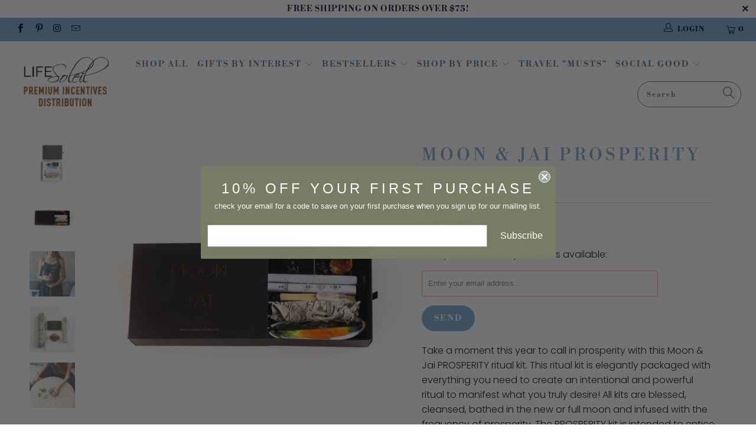

--- FILE ---
content_type: text/html; charset=utf-8
request_url: https://www.lifesoleil.com/products/moon-jai-prosperity-ritual-kit
body_size: 38980
content:


 <!DOCTYPE html>
<!--[if lt IE 7 ]><html class="ie ie6" lang="en"> <![endif]-->
<!--[if IE 7 ]><html class="ie ie7" lang="en"> <![endif]-->
<!--[if IE 8 ]><html class="ie ie8" lang="en"> <![endif]-->
<!--[if IE 9 ]><html class="ie ie9" lang="en"> <![endif]-->
<!--[if (gte IE 10)|!(IE)]><!--><html lang="en"> <!--<![endif]--> <head> <!-- Pinterest Tag -->
<script>
!function(e){if(!window.pintrk){window.pintrk = function () {
window.pintrk.queue.push(Array.prototype.slice.call(arguments))};var
      n=window.pintrk;n.queue=[],n.version="3.0";var
      t=document.createElement("script");t.async=!0,t.src=e;var
      r=document.getElementsByTagName("script")[0];
      r.parentNode.insertBefore(t,r)}}("https://s.pinimg.com/ct/core.js");
pintrk('load', '2613786172943', {em: '<user_email_address>'});
pintrk('page');
</script>
<noscript>
<img height="1" width="1" style="display:none;" alt=""
      src="https://ct.pinterest.com/v3/?tid=2613786172943&pd[em]=<hashed_email_address>&noscript=1" />
</noscript>
<!-- end Pinterest Tag --> <meta name="p:domain_verify" content="6fae85a4c313b3a0aaae5b4cd9ca9baa"/> <meta charset="utf-8"> <meta http-equiv="cleartype" content="on"> <meta name="robots" content="index,follow"> <!-- Custom Fonts --> <link href="//fonts.googleapis.com/css?family=.|Open+Sans:light,normal,bold|Open+Sans:light,normal,bold|Open+Sans:light,normal,bold|Open+Sans:light,normal,bold|Open+Sans:light,normal,bold|Montserrat:light,normal,bold" rel="stylesheet" type="text/css" /> <!-- Stylesheets for Turbo 4.0.3 --> <link href="//www.lifesoleil.com/cdn/shop/t/10/assets/styles.scss.css?v=106183280716503537621759259265" rel="stylesheet" type="text/css" media="all" /> <script>
      /*! lazysizes - v3.0.0 */
      !function(a,b){var c=b(a,a.document);a.lazySizes=c,"object"==typeof module&&module.exports&&(module.exports=c)}(window,function(a,b){"use strict";if(b.getElementsByClassName){var c,d=b.documentElement,e=a.Date,f=a.HTMLPictureElement,g="addEventListener",h="getAttribute",i=a[g],j=a.setTimeout,k=a.requestAnimationFrame||j,l=a.requestIdleCallback,m=/^picture$/i,n=["load","error","lazyincluded","_lazyloaded"],o={},p=Array.prototype.forEach,q=function(a,b){return o[b]||(o[b]=new RegExp("(\\s|^)"+b+"(\\s|$)")),o[b].test(a[h]("class")||"")&&o[b]},r=function(a,b){q(a,b)||a.setAttribute("class",(a[h]("class")||"").trim()+" "+b)},s=function(a,b){var c;(c=q(a,b))&&a.setAttribute("class",(a[h]("class")||"").replace(c," "))},t=function(a,b,c){var d=c?g:"removeEventListener";c&&t(a,b),n.forEach(function(c){a[d](c,b)})},u=function(a,c,d,e,f){var g=b.createEvent("CustomEvent");return g.initCustomEvent(c,!e,!f,d||{}),a.dispatchEvent(g),g},v=function(b,d){var e;!f&&(e=a.picturefill||c.pf)?e({reevaluate:!0,elements:[b]}):d&&d.src&&(b.src=d.src)},w=function(a,b){return(getComputedStyle(a,null)||{})[b]},x=function(a,b,d){for(d=d||a.offsetWidth;d<c.minSize&&b&&!a._lazysizesWidth;)d=b.offsetWidth,b=b.parentNode;return d},y=function(){var a,c,d=[],e=[],f=d,g=function(){var b=f;for(f=d.length?e:d,a=!0,c=!1;b.length;)b.shift()();a=!1},h=function(d,e){a&&!e?d.apply(this,arguments):(f.push(d),c||(c=!0,(b.hidden?j:k)(g)))};return h._lsFlush=g,h}(),z=function(a,b){return b?function(){y(a)}:function(){var b=this,c=arguments;y(function(){a.apply(b,c)})}},A=function(a){var b,c=0,d=125,f=666,g=f,h=function(){b=!1,c=e.now(),a()},i=l?function(){l(h,{timeout:g}),g!==f&&(g=f)}:z(function(){j(h)},!0);return function(a){var f;(a=a===!0)&&(g=44),b||(b=!0,f=d-(e.now()-c),0>f&&(f=0),a||9>f&&l?i():j(i,f))}},B=function(a){var b,c,d=99,f=function(){b=null,a()},g=function(){var a=e.now()-c;d>a?j(g,d-a):(l||f)(f)};return function(){c=e.now(),b||(b=j(g,d))}},C=function(){var f,k,l,n,o,x,C,E,F,G,H,I,J,K,L,M=/^img$/i,N=/^iframe$/i,O="onscroll"in a&&!/glebot/.test(navigator.userAgent),P=0,Q=0,R=0,S=-1,T=function(a){R--,a&&a.target&&t(a.target,T),(!a||0>R||!a.target)&&(R=0)},U=function(a,c){var e,f=a,g="hidden"==w(b.body,"visibility")||"hidden"!=w(a,"visibility");for(F-=c,I+=c,G-=c,H+=c;g&&(f=f.offsetParent)&&f!=b.body&&f!=d;)g=(w(f,"opacity")||1)>0,g&&"visible"!=w(f,"overflow")&&(e=f.getBoundingClientRect(),g=H>e.left&&G<e.right&&I>e.top-1&&F<e.bottom+1);return g},V=function(){var a,e,g,i,j,m,n,p,q;if((o=c.loadMode)&&8>R&&(a=f.length)){e=0,S++,null==K&&("expand"in c||(c.expand=d.clientHeight>500&&d.clientWidth>500?500:370),J=c.expand,K=J*c.expFactor),K>Q&&1>R&&S>2&&o>2&&!b.hidden?(Q=K,S=0):Q=o>1&&S>1&&6>R?J:P;for(;a>e;e++)if(f[e]&&!f[e]._lazyRace)if(O)if((p=f[e][h]("data-expand"))&&(m=1*p)||(m=Q),q!==m&&(C=innerWidth+m*L,E=innerHeight+m,n=-1*m,q=m),g=f[e].getBoundingClientRect(),(I=g.bottom)>=n&&(F=g.top)<=E&&(H=g.right)>=n*L&&(G=g.left)<=C&&(I||H||G||F)&&(l&&3>R&&!p&&(3>o||4>S)||U(f[e],m))){if(ba(f[e]),j=!0,R>9)break}else!j&&l&&!i&&4>R&&4>S&&o>2&&(k[0]||c.preloadAfterLoad)&&(k[0]||!p&&(I||H||G||F||"auto"!=f[e][h](c.sizesAttr)))&&(i=k[0]||f[e]);else ba(f[e]);i&&!j&&ba(i)}},W=A(V),X=function(a){r(a.target,c.loadedClass),s(a.target,c.loadingClass),t(a.target,Z)},Y=z(X),Z=function(a){Y({target:a.target})},$=function(a,b){try{a.contentWindow.location.replace(b)}catch(c){a.src=b}},_=function(a){var b,d,e=a[h](c.srcsetAttr);(b=c.customMedia[a[h]("data-media")||a[h]("media")])&&a.setAttribute("media",b),e&&a.setAttribute("srcset",e),b&&(d=a.parentNode,d.insertBefore(a.cloneNode(),a),d.removeChild(a))},aa=z(function(a,b,d,e,f){var g,i,k,l,o,q;(o=u(a,"lazybeforeunveil",b)).defaultPrevented||(e&&(d?r(a,c.autosizesClass):a.setAttribute("sizes",e)),i=a[h](c.srcsetAttr),g=a[h](c.srcAttr),f&&(k=a.parentNode,l=k&&m.test(k.nodeName||"")),q=b.firesLoad||"src"in a&&(i||g||l),o={target:a},q&&(t(a,T,!0),clearTimeout(n),n=j(T,2500),r(a,c.loadingClass),t(a,Z,!0)),l&&p.call(k.getElementsByTagName("source"),_),i?a.setAttribute("srcset",i):g&&!l&&(N.test(a.nodeName)?$(a,g):a.src=g),(i||l)&&v(a,{src:g})),a._lazyRace&&delete a._lazyRace,s(a,c.lazyClass),y(function(){(!q||a.complete&&a.naturalWidth>1)&&(q?T(o):R--,X(o))},!0)}),ba=function(a){var b,d=M.test(a.nodeName),e=d&&(a[h](c.sizesAttr)||a[h]("sizes")),f="auto"==e;(!f&&l||!d||!a.src&&!a.srcset||a.complete||q(a,c.errorClass))&&(b=u(a,"lazyunveilread").detail,f&&D.updateElem(a,!0,a.offsetWidth),a._lazyRace=!0,R++,aa(a,b,f,e,d))},ca=function(){if(!l){if(e.now()-x<999)return void j(ca,999);var a=B(function(){c.loadMode=3,W()});l=!0,c.loadMode=3,W(),i("scroll",function(){3==c.loadMode&&(c.loadMode=2),a()},!0)}};return{_:function(){x=e.now(),f=b.getElementsByClassName(c.lazyClass),k=b.getElementsByClassName(c.lazyClass+" "+c.preloadClass),L=c.hFac,i("scroll",W,!0),i("resize",W,!0),a.MutationObserver?new MutationObserver(W).observe(d,{childList:!0,subtree:!0,attributes:!0}):(d[g]("DOMNodeInserted",W,!0),d[g]("DOMAttrModified",W,!0),setInterval(W,999)),i("hashchange",W,!0),["focus","mouseover","click","load","transitionend","animationend","webkitAnimationEnd"].forEach(function(a){b[g](a,W,!0)}),/d$|^c/.test(b.readyState)?ca():(i("load",ca),b[g]("DOMContentLoaded",W),j(ca,2e4)),f.length?(V(),y._lsFlush()):W()},checkElems:W,unveil:ba}}(),D=function(){var a,d=z(function(a,b,c,d){var e,f,g;if(a._lazysizesWidth=d,d+="px",a.setAttribute("sizes",d),m.test(b.nodeName||""))for(e=b.getElementsByTagName("source"),f=0,g=e.length;g>f;f++)e[f].setAttribute("sizes",d);c.detail.dataAttr||v(a,c.detail)}),e=function(a,b,c){var e,f=a.parentNode;f&&(c=x(a,f,c),e=u(a,"lazybeforesizes",{width:c,dataAttr:!!b}),e.defaultPrevented||(c=e.detail.width,c&&c!==a._lazysizesWidth&&d(a,f,e,c)))},f=function(){var b,c=a.length;if(c)for(b=0;c>b;b++)e(a[b])},g=B(f);return{_:function(){a=b.getElementsByClassName(c.autosizesClass),i("resize",g)},checkElems:g,updateElem:e}}(),E=function(){E.i||(E.i=!0,D._(),C._())};return function(){var b,d={lazyClass:"lazyload",loadedClass:"lazyloaded",loadingClass:"lazyloading",preloadClass:"lazypreload",errorClass:"lazyerror",autosizesClass:"lazyautosizes",srcAttr:"data-src",srcsetAttr:"data-srcset",sizesAttr:"data-sizes",minSize:40,customMedia:{},init:!0,expFactor:1.5,hFac:.8,loadMode:2};c=a.lazySizesConfig||a.lazysizesConfig||{};for(b in d)b in c||(c[b]=d[b]);a.lazySizesConfig=c,j(function(){c.init&&E()})}(),{cfg:c,autoSizer:D,loader:C,init:E,uP:v,aC:r,rC:s,hC:q,fire:u,gW:x,rAF:y}}});</script> <title>MOON &amp; JAI PROSPERITY RITUAL KIT - Life Soleil</title> <meta name="description" content="Take a moment this year to call in prosperity with this Moon &amp;amp; Jai PROSPERITY ritual kit. This ritual kit is elegantly packaged with everything you need to create an intentional and powerful ritual to manifest what you truly desire! All kits are blessed, cleansed, bathed in the new or full moon and infused with the" />
    

    

<meta name="author" content="Life Soleil">
<meta property="og:url" content="https://www.lifesoleil.com/products/moon-jai-prosperity-ritual-kit">
<meta property="og:site_name" content="Life Soleil"> <meta property="og:type" content="product"> <meta property="og:title" content="MOON &amp; JAI PROSPERITY RITUAL KIT"> <meta property="og:image" content="https://www.lifesoleil.com/cdn/shop/products/fai1-rit-pro-box-mul-2_600x.jpg?v=1574302818"> <meta property="og:image:secure_url" content="https://www.lifesoleil.com/cdn/shop/products/fai1-rit-pro-box-mul-2_600x.jpg?v=1574302818"> <meta property="og:image" content="https://www.lifesoleil.com/cdn/shop/products/fai1-rit-pro-box-mul-1_600x.jpg?v=1574302818"> <meta property="og:image:secure_url" content="https://www.lifesoleil.com/cdn/shop/products/fai1-rit-pro-box-mul-1_600x.jpg?v=1574302818"> <meta property="og:image" content="https://www.lifesoleil.com/cdn/shop/products/fai1-rit-pro-box-mul-3_600x.jpg?v=1574302818"> <meta property="og:image:secure_url" content="https://www.lifesoleil.com/cdn/shop/products/fai1-rit-pro-box-mul-3_600x.jpg?v=1574302818"> <meta property="og:price:amount" content="49.00"> <meta property="og:price:currency" content="USD"> <meta property="og:description" content="Take a moment this year to call in prosperity with this Moon &amp;amp; Jai PROSPERITY ritual kit. This ritual kit is elegantly packaged with everything you need to create an intentional and powerful ritual to manifest what you truly desire! All kits are blessed, cleansed, bathed in the new or full moon and infused with the">




<meta name="twitter:card" content="summary"> <meta name="twitter:title" content="MOON & JAI PROSPERITY RITUAL KIT"> <meta name="twitter:description" content="Take a moment this year to call in prosperity with this Moon &amp;amp; Jai PROSPERITY ritual kit. This ritual kit is elegantly packaged with everything you need to create an intentional and powerful ritual to manifest what you truly desire! All kits are blessed, cleansed, bathed in the new or full moon and infused with the frequency of prosperity. The PROSPERITY kit is intended to entice you to invite magic into your life, attain superpowers of creativity &amp;amp; insight, as ritual turns space into a sanctuary.

Raw citrine crystal
Clear quartz point
Thick sage smudge wand &amp;amp; matches
Palo Santo stick
Raw large selenite wand
Ritual + Crystal qualities scroll- directions on magical ways to perform your ritual + healing powers and care instructions for your crystal
"> <meta name="twitter:image" content="https://www.lifesoleil.com/cdn/shop/products/fai1-rit-pro-box-mul-2_240x.jpg?v=1574302818"> <meta name="twitter:image:width" content="240"> <meta name="twitter:image:height" content="240"> <!-- Mobile Specific Metas --> <meta name="HandheldFriendly" content="True"> <meta name="MobileOptimized" content="320"> <meta name="viewport" content="width=device-width,initial-scale=1"> <meta name="theme-color" content="#ffffff"> <link rel="shortcut icon" type="image/x-icon" href="//www.lifesoleil.com/cdn/shop/files/lslogomobile_32x32.png?v=1614302998"> <link rel="canonical" href="https://www.lifesoleil.com/products/moon-jai-prosperity-ritual-kit" /> <script>window.performance && window.performance.mark && window.performance.mark('shopify.content_for_header.start');</script><meta name="google-site-verification" content="w8ZtHHSb9sMQvvvarcpYdvxjemgUgLuYMN051PsLWC0">
<meta name="google-site-verification" content="7WnpCJNqR6IZsT9RrvHSHhLwLsJ1NqZwh5WymwR-Uo0">
<meta id="shopify-digital-wallet" name="shopify-digital-wallet" content="/1719697466/digital_wallets/dialog">
<meta name="shopify-checkout-api-token" content="c2c3f0726a82448796dec9c3a631b654">
<meta id="in-context-paypal-metadata" data-shop-id="1719697466" data-venmo-supported="false" data-environment="production" data-locale="en_US" data-paypal-v4="true" data-currency="USD">
<link rel="alternate" type="application/json+oembed" href="https://www.lifesoleil.com/products/moon-jai-prosperity-ritual-kit.oembed">
<script async="async" src="/checkouts/internal/preloads.js?locale=en-US"></script>
<link rel="preconnect" href="https://shop.app" crossorigin="anonymous">
<script async="async" src="https://shop.app/checkouts/internal/preloads.js?locale=en-US&shop_id=1719697466" crossorigin="anonymous"></script>
<script id="apple-pay-shop-capabilities" type="application/json">{"shopId":1719697466,"countryCode":"US","currencyCode":"USD","merchantCapabilities":["supports3DS"],"merchantId":"gid:\/\/shopify\/Shop\/1719697466","merchantName":"Life Soleil","requiredBillingContactFields":["postalAddress","email"],"requiredShippingContactFields":["postalAddress","email"],"shippingType":"shipping","supportedNetworks":["visa","masterCard","amex","discover","elo","jcb"],"total":{"type":"pending","label":"Life Soleil","amount":"1.00"},"shopifyPaymentsEnabled":true,"supportsSubscriptions":true}</script>
<script id="shopify-features" type="application/json">{"accessToken":"c2c3f0726a82448796dec9c3a631b654","betas":["rich-media-storefront-analytics"],"domain":"www.lifesoleil.com","predictiveSearch":true,"shopId":1719697466,"locale":"en"}</script>
<script>var Shopify = Shopify || {};
Shopify.shop = "thewardrobesteals.myshopify.com";
Shopify.locale = "en";
Shopify.currency = {"active":"USD","rate":"1.0"};
Shopify.country = "US";
Shopify.theme = {"name":"LS Feb Update","id":45669810234,"schema_name":"Turbo","schema_version":"4.0.3","theme_store_id":null,"role":"main"};
Shopify.theme.handle = "null";
Shopify.theme.style = {"id":null,"handle":null};
Shopify.cdnHost = "www.lifesoleil.com/cdn";
Shopify.routes = Shopify.routes || {};
Shopify.routes.root = "/";</script>
<script type="module">!function(o){(o.Shopify=o.Shopify||{}).modules=!0}(window);</script>
<script>!function(o){function n(){var o=[];function n(){o.push(Array.prototype.slice.apply(arguments))}return n.q=o,n}var t=o.Shopify=o.Shopify||{};t.loadFeatures=n(),t.autoloadFeatures=n()}(window);</script>
<script>
  window.ShopifyPay = window.ShopifyPay || {};
  window.ShopifyPay.apiHost = "shop.app\/pay";
  window.ShopifyPay.redirectState = null;
</script>
<script id="shop-js-analytics" type="application/json">{"pageType":"product"}</script>
<script defer="defer" async type="module" src="//www.lifesoleil.com/cdn/shopifycloud/shop-js/modules/v2/client.init-shop-cart-sync_BT-GjEfc.en.esm.js"></script>
<script defer="defer" async type="module" src="//www.lifesoleil.com/cdn/shopifycloud/shop-js/modules/v2/chunk.common_D58fp_Oc.esm.js"></script>
<script defer="defer" async type="module" src="//www.lifesoleil.com/cdn/shopifycloud/shop-js/modules/v2/chunk.modal_xMitdFEc.esm.js"></script>
<script type="module">
  await import("//www.lifesoleil.com/cdn/shopifycloud/shop-js/modules/v2/client.init-shop-cart-sync_BT-GjEfc.en.esm.js");
await import("//www.lifesoleil.com/cdn/shopifycloud/shop-js/modules/v2/chunk.common_D58fp_Oc.esm.js");
await import("//www.lifesoleil.com/cdn/shopifycloud/shop-js/modules/v2/chunk.modal_xMitdFEc.esm.js");

  window.Shopify.SignInWithShop?.initShopCartSync?.({"fedCMEnabled":true,"windoidEnabled":true});

</script>
<script>
  window.Shopify = window.Shopify || {};
  if (!window.Shopify.featureAssets) window.Shopify.featureAssets = {};
  window.Shopify.featureAssets['shop-js'] = {"shop-cart-sync":["modules/v2/client.shop-cart-sync_DZOKe7Ll.en.esm.js","modules/v2/chunk.common_D58fp_Oc.esm.js","modules/v2/chunk.modal_xMitdFEc.esm.js"],"init-fed-cm":["modules/v2/client.init-fed-cm_B6oLuCjv.en.esm.js","modules/v2/chunk.common_D58fp_Oc.esm.js","modules/v2/chunk.modal_xMitdFEc.esm.js"],"shop-cash-offers":["modules/v2/client.shop-cash-offers_D2sdYoxE.en.esm.js","modules/v2/chunk.common_D58fp_Oc.esm.js","modules/v2/chunk.modal_xMitdFEc.esm.js"],"shop-login-button":["modules/v2/client.shop-login-button_QeVjl5Y3.en.esm.js","modules/v2/chunk.common_D58fp_Oc.esm.js","modules/v2/chunk.modal_xMitdFEc.esm.js"],"pay-button":["modules/v2/client.pay-button_DXTOsIq6.en.esm.js","modules/v2/chunk.common_D58fp_Oc.esm.js","modules/v2/chunk.modal_xMitdFEc.esm.js"],"shop-button":["modules/v2/client.shop-button_DQZHx9pm.en.esm.js","modules/v2/chunk.common_D58fp_Oc.esm.js","modules/v2/chunk.modal_xMitdFEc.esm.js"],"avatar":["modules/v2/client.avatar_BTnouDA3.en.esm.js"],"init-windoid":["modules/v2/client.init-windoid_CR1B-cfM.en.esm.js","modules/v2/chunk.common_D58fp_Oc.esm.js","modules/v2/chunk.modal_xMitdFEc.esm.js"],"init-shop-for-new-customer-accounts":["modules/v2/client.init-shop-for-new-customer-accounts_C_vY_xzh.en.esm.js","modules/v2/client.shop-login-button_QeVjl5Y3.en.esm.js","modules/v2/chunk.common_D58fp_Oc.esm.js","modules/v2/chunk.modal_xMitdFEc.esm.js"],"init-shop-email-lookup-coordinator":["modules/v2/client.init-shop-email-lookup-coordinator_BI7n9ZSv.en.esm.js","modules/v2/chunk.common_D58fp_Oc.esm.js","modules/v2/chunk.modal_xMitdFEc.esm.js"],"init-shop-cart-sync":["modules/v2/client.init-shop-cart-sync_BT-GjEfc.en.esm.js","modules/v2/chunk.common_D58fp_Oc.esm.js","modules/v2/chunk.modal_xMitdFEc.esm.js"],"shop-toast-manager":["modules/v2/client.shop-toast-manager_DiYdP3xc.en.esm.js","modules/v2/chunk.common_D58fp_Oc.esm.js","modules/v2/chunk.modal_xMitdFEc.esm.js"],"init-customer-accounts":["modules/v2/client.init-customer-accounts_D9ZNqS-Q.en.esm.js","modules/v2/client.shop-login-button_QeVjl5Y3.en.esm.js","modules/v2/chunk.common_D58fp_Oc.esm.js","modules/v2/chunk.modal_xMitdFEc.esm.js"],"init-customer-accounts-sign-up":["modules/v2/client.init-customer-accounts-sign-up_iGw4briv.en.esm.js","modules/v2/client.shop-login-button_QeVjl5Y3.en.esm.js","modules/v2/chunk.common_D58fp_Oc.esm.js","modules/v2/chunk.modal_xMitdFEc.esm.js"],"shop-follow-button":["modules/v2/client.shop-follow-button_CqMgW2wH.en.esm.js","modules/v2/chunk.common_D58fp_Oc.esm.js","modules/v2/chunk.modal_xMitdFEc.esm.js"],"checkout-modal":["modules/v2/client.checkout-modal_xHeaAweL.en.esm.js","modules/v2/chunk.common_D58fp_Oc.esm.js","modules/v2/chunk.modal_xMitdFEc.esm.js"],"shop-login":["modules/v2/client.shop-login_D91U-Q7h.en.esm.js","modules/v2/chunk.common_D58fp_Oc.esm.js","modules/v2/chunk.modal_xMitdFEc.esm.js"],"lead-capture":["modules/v2/client.lead-capture_BJmE1dJe.en.esm.js","modules/v2/chunk.common_D58fp_Oc.esm.js","modules/v2/chunk.modal_xMitdFEc.esm.js"],"payment-terms":["modules/v2/client.payment-terms_Ci9AEqFq.en.esm.js","modules/v2/chunk.common_D58fp_Oc.esm.js","modules/v2/chunk.modal_xMitdFEc.esm.js"]};
</script>
<script>(function() {
  var isLoaded = false;
  function asyncLoad() {
    if (isLoaded) return;
    isLoaded = true;
    var urls = ["https:\/\/chimpstatic.com\/mcjs-connected\/js\/users\/f44279b1fc53f5fda37bd1ecc\/6a39174fdaed4071a4f246da1.js?shop=thewardrobesteals.myshopify.com","https:\/\/static.klaviyo.com\/onsite\/js\/klaviyo.js?company_id=RidRiQ\u0026shop=thewardrobesteals.myshopify.com"];
    for (var i = 0; i <urls.length; i++) {
      var s = document.createElement('script');
      s.type = 'text/javascript';
      s.async = true;
      s.src = urls[i];
      var x = document.getElementsByTagName('script')[0];
      x.parentNode.insertBefore(s, x);
    }
  };
  if(window.attachEvent) {
    window.attachEvent('onload', asyncLoad);
  } else {
    window.addEventListener('load', asyncLoad, false);
  }
})();</script>
<script id="__st">var __st={"a":1719697466,"offset":-28800,"reqid":"7f68ba49-ae04-451b-a610-91c0e62b7049-1769112771","pageurl":"www.lifesoleil.com\/products\/moon-jai-prosperity-ritual-kit","u":"8fec2758c35c","p":"product","rtyp":"product","rid":2218549739578};</script>
<script>window.ShopifyPaypalV4VisibilityTracking = true;</script>
<script id="captcha-bootstrap">!function(){'use strict';const t='contact',e='account',n='new_comment',o=[[t,t],['blogs',n],['comments',n],[t,'customer']],c=[[e,'customer_login'],[e,'guest_login'],[e,'recover_customer_password'],[e,'create_customer']],r=t=>t.map((([t,e])=>`form[action*='/${t}']:not([data-nocaptcha='true']) input[name='form_type'][value='${e}']`)).join(','),a=t=>()=>t?[...document.querySelectorAll(t)].map((t=>t.form)):[];function s(){const t=[...o],e=r(t);return a(e)}const i='password',u='form_key',d=['recaptcha-v3-token','g-recaptcha-response','h-captcha-response',i],f=()=>{try{return window.sessionStorage}catch{return}},m='__shopify_v',_=t=>t.elements[u];function p(t,e,n=!1){try{const o=window.sessionStorage,c=JSON.parse(o.getItem(e)),{data:r}=function(t){const{data:e,action:n}=t;return t[m]||n?{data:e,action:n}:{data:t,action:n}}(c);for(const[e,n]of Object.entries(r))t.elements[e]&&(t.elements[e].value=n);n&&o.removeItem(e)}catch(o){console.error('form repopulation failed',{error:o})}}const l='form_type',E='cptcha';function T(t){t.dataset[E]=!0}const w=window,h=w.document,L='Shopify',v='ce_forms',y='captcha';let A=!1;((t,e)=>{const n=(g='f06e6c50-85a8-45c8-87d0-21a2b65856fe',I='https://cdn.shopify.com/shopifycloud/storefront-forms-hcaptcha/ce_storefront_forms_captcha_hcaptcha.v1.5.2.iife.js',D={infoText:'Protected by hCaptcha',privacyText:'Privacy',termsText:'Terms'},(t,e,n)=>{const o=w[L][v],c=o.bindForm;if(c)return c(t,g,e,D).then(n);var r;o.q.push([[t,g,e,D],n]),r=I,A||(h.body.append(Object.assign(h.createElement('script'),{id:'captcha-provider',async:!0,src:r})),A=!0)});var g,I,D;w[L]=w[L]||{},w[L][v]=w[L][v]||{},w[L][v].q=[],w[L][y]=w[L][y]||{},w[L][y].protect=function(t,e){n(t,void 0,e),T(t)},Object.freeze(w[L][y]),function(t,e,n,w,h,L){const[v,y,A,g]=function(t,e,n){const i=e?o:[],u=t?c:[],d=[...i,...u],f=r(d),m=r(i),_=r(d.filter((([t,e])=>n.includes(e))));return[a(f),a(m),a(_),s()]}(w,h,L),I=t=>{const e=t.target;return e instanceof HTMLFormElement?e:e&&e.form},D=t=>v().includes(t);t.addEventListener('submit',(t=>{const e=I(t);if(!e)return;const n=D(e)&&!e.dataset.hcaptchaBound&&!e.dataset.recaptchaBound,o=_(e),c=g().includes(e)&&(!o||!o.value);(n||c)&&t.preventDefault(),c&&!n&&(function(t){try{if(!f())return;!function(t){const e=f();if(!e)return;const n=_(t);if(!n)return;const o=n.value;o&&e.removeItem(o)}(t);const e=Array.from(Array(32),(()=>Math.random().toString(36)[2])).join('');!function(t,e){_(t)||t.append(Object.assign(document.createElement('input'),{type:'hidden',name:u})),t.elements[u].value=e}(t,e),function(t,e){const n=f();if(!n)return;const o=[...t.querySelectorAll(`input[type='${i}']`)].map((({name:t})=>t)),c=[...d,...o],r={};for(const[a,s]of new FormData(t).entries())c.includes(a)||(r[a]=s);n.setItem(e,JSON.stringify({[m]:1,action:t.action,data:r}))}(t,e)}catch(e){console.error('failed to persist form',e)}}(e),e.submit())}));const S=(t,e)=>{t&&!t.dataset[E]&&(n(t,e.some((e=>e===t))),T(t))};for(const o of['focusin','change'])t.addEventListener(o,(t=>{const e=I(t);D(e)&&S(e,y())}));const B=e.get('form_key'),M=e.get(l),P=B&&M;t.addEventListener('DOMContentLoaded',(()=>{const t=y();if(P)for(const e of t)e.elements[l].value===M&&p(e,B);[...new Set([...A(),...v().filter((t=>'true'===t.dataset.shopifyCaptcha))])].forEach((e=>S(e,t)))}))}(h,new URLSearchParams(w.location.search),n,t,e,['guest_login'])})(!0,!0)}();</script>
<script integrity="sha256-4kQ18oKyAcykRKYeNunJcIwy7WH5gtpwJnB7kiuLZ1E=" data-source-attribution="shopify.loadfeatures" defer="defer" src="//www.lifesoleil.com/cdn/shopifycloud/storefront/assets/storefront/load_feature-a0a9edcb.js" crossorigin="anonymous"></script>
<script crossorigin="anonymous" defer="defer" src="//www.lifesoleil.com/cdn/shopifycloud/storefront/assets/shopify_pay/storefront-65b4c6d7.js?v=20250812"></script>
<script data-source-attribution="shopify.dynamic_checkout.dynamic.init">var Shopify=Shopify||{};Shopify.PaymentButton=Shopify.PaymentButton||{isStorefrontPortableWallets:!0,init:function(){window.Shopify.PaymentButton.init=function(){};var t=document.createElement("script");t.src="https://www.lifesoleil.com/cdn/shopifycloud/portable-wallets/latest/portable-wallets.en.js",t.type="module",document.head.appendChild(t)}};
</script>
<script data-source-attribution="shopify.dynamic_checkout.buyer_consent">
  function portableWalletsHideBuyerConsent(e){var t=document.getElementById("shopify-buyer-consent"),n=document.getElementById("shopify-subscription-policy-button");t&&n&&(t.classList.add("hidden"),t.setAttribute("aria-hidden","true"),n.removeEventListener("click",e))}function portableWalletsShowBuyerConsent(e){var t=document.getElementById("shopify-buyer-consent"),n=document.getElementById("shopify-subscription-policy-button");t&&n&&(t.classList.remove("hidden"),t.removeAttribute("aria-hidden"),n.addEventListener("click",e))}window.Shopify?.PaymentButton&&(window.Shopify.PaymentButton.hideBuyerConsent=portableWalletsHideBuyerConsent,window.Shopify.PaymentButton.showBuyerConsent=portableWalletsShowBuyerConsent);
</script>
<script>
  function portableWalletsCleanup(e){e&&e.src&&console.error("Failed to load portable wallets script "+e.src);var t=document.querySelectorAll("shopify-accelerated-checkout .shopify-payment-button__skeleton, shopify-accelerated-checkout-cart .wallet-cart-button__skeleton"),e=document.getElementById("shopify-buyer-consent");for(let e=0;e<t.length;e++)t[e].remove();e&&e.remove()}function portableWalletsNotLoadedAsModule(e){e instanceof ErrorEvent&&"string"==typeof e.message&&e.message.includes("import.meta")&&"string"==typeof e.filename&&e.filename.includes("portable-wallets")&&(window.removeEventListener("error",portableWalletsNotLoadedAsModule),window.Shopify.PaymentButton.failedToLoad=e,"loading"===document.readyState?document.addEventListener("DOMContentLoaded",window.Shopify.PaymentButton.init):window.Shopify.PaymentButton.init())}window.addEventListener("error",portableWalletsNotLoadedAsModule);
</script>

<script type="module" src="https://www.lifesoleil.com/cdn/shopifycloud/portable-wallets/latest/portable-wallets.en.js" onError="portableWalletsCleanup(this)" crossorigin="anonymous"></script>
<script nomodule>
  document.addEventListener("DOMContentLoaded", portableWalletsCleanup);
</script>

<link id="shopify-accelerated-checkout-styles" rel="stylesheet" media="screen" href="https://www.lifesoleil.com/cdn/shopifycloud/portable-wallets/latest/accelerated-checkout-backwards-compat.css" crossorigin="anonymous">
<style id="shopify-accelerated-checkout-cart">
        #shopify-buyer-consent {
  margin-top: 1em;
  display: inline-block;
  width: 100%;
}

#shopify-buyer-consent.hidden {
  display: none;
}

#shopify-subscription-policy-button {
  background: none;
  border: none;
  padding: 0;
  text-decoration: underline;
  font-size: inherit;
  cursor: pointer;
}

#shopify-subscription-policy-button::before {
  box-shadow: none;
}

      </style>

<script>window.performance && window.performance.mark && window.performance.mark('shopify.content_for_header.end');</script> <!-- Bing --> <meta name="msvalidate.01" content="585828F9636A6A402B9A3DE857CD4960" />

<link href="https://monorail-edge.shopifysvc.com" rel="dns-prefetch">
<script>(function(){if ("sendBeacon" in navigator && "performance" in window) {try {var session_token_from_headers = performance.getEntriesByType('navigation')[0].serverTiming.find(x => x.name == '_s').description;} catch {var session_token_from_headers = undefined;}var session_cookie_matches = document.cookie.match(/_shopify_s=([^;]*)/);var session_token_from_cookie = session_cookie_matches && session_cookie_matches.length === 2 ? session_cookie_matches[1] : "";var session_token = session_token_from_headers || session_token_from_cookie || "";function handle_abandonment_event(e) {var entries = performance.getEntries().filter(function(entry) {return /monorail-edge.shopifysvc.com/.test(entry.name);});if (!window.abandonment_tracked && entries.length === 0) {window.abandonment_tracked = true;var currentMs = Date.now();var navigation_start = performance.timing.navigationStart;var payload = {shop_id: 1719697466,url: window.location.href,navigation_start,duration: currentMs - navigation_start,session_token,page_type: "product"};window.navigator.sendBeacon("https://monorail-edge.shopifysvc.com/v1/produce", JSON.stringify({schema_id: "online_store_buyer_site_abandonment/1.1",payload: payload,metadata: {event_created_at_ms: currentMs,event_sent_at_ms: currentMs}}));}}window.addEventListener('pagehide', handle_abandonment_event);}}());</script>
<script id="web-pixels-manager-setup">(function e(e,d,r,n,o){if(void 0===o&&(o={}),!Boolean(null===(a=null===(i=window.Shopify)||void 0===i?void 0:i.analytics)||void 0===a?void 0:a.replayQueue)){var i,a;window.Shopify=window.Shopify||{};var t=window.Shopify;t.analytics=t.analytics||{};var s=t.analytics;s.replayQueue=[],s.publish=function(e,d,r){return s.replayQueue.push([e,d,r]),!0};try{self.performance.mark("wpm:start")}catch(e){}var l=function(){var e={modern:/Edge?\/(1{2}[4-9]|1[2-9]\d|[2-9]\d{2}|\d{4,})\.\d+(\.\d+|)|Firefox\/(1{2}[4-9]|1[2-9]\d|[2-9]\d{2}|\d{4,})\.\d+(\.\d+|)|Chrom(ium|e)\/(9{2}|\d{3,})\.\d+(\.\d+|)|(Maci|X1{2}).+ Version\/(15\.\d+|(1[6-9]|[2-9]\d|\d{3,})\.\d+)([,.]\d+|)( \(\w+\)|)( Mobile\/\w+|) Safari\/|Chrome.+OPR\/(9{2}|\d{3,})\.\d+\.\d+|(CPU[ +]OS|iPhone[ +]OS|CPU[ +]iPhone|CPU IPhone OS|CPU iPad OS)[ +]+(15[._]\d+|(1[6-9]|[2-9]\d|\d{3,})[._]\d+)([._]\d+|)|Android:?[ /-](13[3-9]|1[4-9]\d|[2-9]\d{2}|\d{4,})(\.\d+|)(\.\d+|)|Android.+Firefox\/(13[5-9]|1[4-9]\d|[2-9]\d{2}|\d{4,})\.\d+(\.\d+|)|Android.+Chrom(ium|e)\/(13[3-9]|1[4-9]\d|[2-9]\d{2}|\d{4,})\.\d+(\.\d+|)|SamsungBrowser\/([2-9]\d|\d{3,})\.\d+/,legacy:/Edge?\/(1[6-9]|[2-9]\d|\d{3,})\.\d+(\.\d+|)|Firefox\/(5[4-9]|[6-9]\d|\d{3,})\.\d+(\.\d+|)|Chrom(ium|e)\/(5[1-9]|[6-9]\d|\d{3,})\.\d+(\.\d+|)([\d.]+$|.*Safari\/(?![\d.]+ Edge\/[\d.]+$))|(Maci|X1{2}).+ Version\/(10\.\d+|(1[1-9]|[2-9]\d|\d{3,})\.\d+)([,.]\d+|)( \(\w+\)|)( Mobile\/\w+|) Safari\/|Chrome.+OPR\/(3[89]|[4-9]\d|\d{3,})\.\d+\.\d+|(CPU[ +]OS|iPhone[ +]OS|CPU[ +]iPhone|CPU IPhone OS|CPU iPad OS)[ +]+(10[._]\d+|(1[1-9]|[2-9]\d|\d{3,})[._]\d+)([._]\d+|)|Android:?[ /-](13[3-9]|1[4-9]\d|[2-9]\d{2}|\d{4,})(\.\d+|)(\.\d+|)|Mobile Safari.+OPR\/([89]\d|\d{3,})\.\d+\.\d+|Android.+Firefox\/(13[5-9]|1[4-9]\d|[2-9]\d{2}|\d{4,})\.\d+(\.\d+|)|Android.+Chrom(ium|e)\/(13[3-9]|1[4-9]\d|[2-9]\d{2}|\d{4,})\.\d+(\.\d+|)|Android.+(UC? ?Browser|UCWEB|U3)[ /]?(15\.([5-9]|\d{2,})|(1[6-9]|[2-9]\d|\d{3,})\.\d+)\.\d+|SamsungBrowser\/(5\.\d+|([6-9]|\d{2,})\.\d+)|Android.+MQ{2}Browser\/(14(\.(9|\d{2,})|)|(1[5-9]|[2-9]\d|\d{3,})(\.\d+|))(\.\d+|)|K[Aa][Ii]OS\/(3\.\d+|([4-9]|\d{2,})\.\d+)(\.\d+|)/},d=e.modern,r=e.legacy,n=navigator.userAgent;return n.match(d)?"modern":n.match(r)?"legacy":"unknown"}(),u="modern"===l?"modern":"legacy",c=(null!=n?n:{modern:"",legacy:""})[u],f=function(e){return[e.baseUrl,"/wpm","/b",e.hashVersion,"modern"===e.buildTarget?"m":"l",".js"].join("")}({baseUrl:d,hashVersion:r,buildTarget:u}),m=function(e){var d=e.version,r=e.bundleTarget,n=e.surface,o=e.pageUrl,i=e.monorailEndpoint;return{emit:function(e){var a=e.status,t=e.errorMsg,s=(new Date).getTime(),l=JSON.stringify({metadata:{event_sent_at_ms:s},events:[{schema_id:"web_pixels_manager_load/3.1",payload:{version:d,bundle_target:r,page_url:o,status:a,surface:n,error_msg:t},metadata:{event_created_at_ms:s}}]});if(!i)return console&&console.warn&&console.warn("[Web Pixels Manager] No Monorail endpoint provided, skipping logging."),!1;try{return self.navigator.sendBeacon.bind(self.navigator)(i,l)}catch(e){}var u=new XMLHttpRequest;try{return u.open("POST",i,!0),u.setRequestHeader("Content-Type","text/plain"),u.send(l),!0}catch(e){return console&&console.warn&&console.warn("[Web Pixels Manager] Got an unhandled error while logging to Monorail."),!1}}}}({version:r,bundleTarget:l,surface:e.surface,pageUrl:self.location.href,monorailEndpoint:e.monorailEndpoint});try{o.browserTarget=l,function(e){var d=e.src,r=e.async,n=void 0===r||r,o=e.onload,i=e.onerror,a=e.sri,t=e.scriptDataAttributes,s=void 0===t?{}:t,l=document.createElement("script"),u=document.querySelector("head"),c=document.querySelector("body");if(l.async=n,l.src=d,a&&(l.integrity=a,l.crossOrigin="anonymous"),s)for(var f in s)if(Object.prototype.hasOwnProperty.call(s,f))try{l.dataset[f]=s[f]}catch(e){}if(o&&l.addEventListener("load",o),i&&l.addEventListener("error",i),u)u.appendChild(l);else{if(!c)throw new Error("Did not find a head or body element to append the script");c.appendChild(l)}}({src:f,async:!0,onload:function(){if(!function(){var e,d;return Boolean(null===(d=null===(e=window.Shopify)||void 0===e?void 0:e.analytics)||void 0===d?void 0:d.initialized)}()){var d=window.webPixelsManager.init(e)||void 0;if(d){var r=window.Shopify.analytics;r.replayQueue.forEach((function(e){var r=e[0],n=e[1],o=e[2];d.publishCustomEvent(r,n,o)})),r.replayQueue=[],r.publish=d.publishCustomEvent,r.visitor=d.visitor,r.initialized=!0}}},onerror:function(){return m.emit({status:"failed",errorMsg:"".concat(f," has failed to load")})},sri:function(e){var d=/^sha384-[A-Za-z0-9+/=]+$/;return"string"==typeof e&&d.test(e)}(c)?c:"",scriptDataAttributes:o}),m.emit({status:"loading"})}catch(e){m.emit({status:"failed",errorMsg:(null==e?void 0:e.message)||"Unknown error"})}}})({shopId: 1719697466,storefrontBaseUrl: "https://www.lifesoleil.com",extensionsBaseUrl: "https://extensions.shopifycdn.com/cdn/shopifycloud/web-pixels-manager",monorailEndpoint: "https://monorail-edge.shopifysvc.com/unstable/produce_batch",surface: "storefront-renderer",enabledBetaFlags: ["2dca8a86"],webPixelsConfigList: [{"id":"500727913","configuration":"{\"pixel_id\":\"1744821908974679\",\"pixel_type\":\"facebook_pixel\"}","eventPayloadVersion":"v1","runtimeContext":"OPEN","scriptVersion":"ca16bc87fe92b6042fbaa3acc2fbdaa6","type":"APP","apiClientId":2329312,"privacyPurposes":["ANALYTICS","MARKETING","SALE_OF_DATA"],"dataSharingAdjustments":{"protectedCustomerApprovalScopes":["read_customer_address","read_customer_email","read_customer_name","read_customer_personal_data","read_customer_phone"]}},{"id":"76021865","eventPayloadVersion":"v1","runtimeContext":"LAX","scriptVersion":"1","type":"CUSTOM","privacyPurposes":["ANALYTICS"],"name":"Google Analytics tag (migrated)"},{"id":"shopify-app-pixel","configuration":"{}","eventPayloadVersion":"v1","runtimeContext":"STRICT","scriptVersion":"0450","apiClientId":"shopify-pixel","type":"APP","privacyPurposes":["ANALYTICS","MARKETING"]},{"id":"shopify-custom-pixel","eventPayloadVersion":"v1","runtimeContext":"LAX","scriptVersion":"0450","apiClientId":"shopify-pixel","type":"CUSTOM","privacyPurposes":["ANALYTICS","MARKETING"]}],isMerchantRequest: false,initData: {"shop":{"name":"Life Soleil","paymentSettings":{"currencyCode":"USD"},"myshopifyDomain":"thewardrobesteals.myshopify.com","countryCode":"US","storefrontUrl":"https:\/\/www.lifesoleil.com"},"customer":null,"cart":null,"checkout":null,"productVariants":[{"price":{"amount":49.0,"currencyCode":"USD"},"product":{"title":"MOON \u0026 JAI PROSPERITY RITUAL KIT","vendor":"0","id":"2218549739578","untranslatedTitle":"MOON \u0026 JAI PROSPERITY RITUAL KIT","url":"\/products\/moon-jai-prosperity-ritual-kit","type":"Ritual Kit"},"id":"22273995702330","image":{"src":"\/\/www.lifesoleil.com\/cdn\/shop\/products\/fai1-rit-pro-box-mul-2.jpg?v=1574302818"},"sku":"FAI1-RITPROBOX-MUL-OS","title":"One Size \/ Multicolored","untranslatedTitle":"One Size \/ Multicolored"}],"purchasingCompany":null},},"https://www.lifesoleil.com/cdn","fcfee988w5aeb613cpc8e4bc33m6693e112",{"modern":"","legacy":""},{"shopId":"1719697466","storefrontBaseUrl":"https:\/\/www.lifesoleil.com","extensionBaseUrl":"https:\/\/extensions.shopifycdn.com\/cdn\/shopifycloud\/web-pixels-manager","surface":"storefront-renderer","enabledBetaFlags":"[\"2dca8a86\"]","isMerchantRequest":"false","hashVersion":"fcfee988w5aeb613cpc8e4bc33m6693e112","publish":"custom","events":"[[\"page_viewed\",{}],[\"product_viewed\",{\"productVariant\":{\"price\":{\"amount\":49.0,\"currencyCode\":\"USD\"},\"product\":{\"title\":\"MOON \u0026 JAI PROSPERITY RITUAL KIT\",\"vendor\":\"0\",\"id\":\"2218549739578\",\"untranslatedTitle\":\"MOON \u0026 JAI PROSPERITY RITUAL KIT\",\"url\":\"\/products\/moon-jai-prosperity-ritual-kit\",\"type\":\"Ritual Kit\"},\"id\":\"22273995702330\",\"image\":{\"src\":\"\/\/www.lifesoleil.com\/cdn\/shop\/products\/fai1-rit-pro-box-mul-2.jpg?v=1574302818\"},\"sku\":\"FAI1-RITPROBOX-MUL-OS\",\"title\":\"One Size \/ Multicolored\",\"untranslatedTitle\":\"One Size \/ Multicolored\"}}]]"});</script><script>
  window.ShopifyAnalytics = window.ShopifyAnalytics || {};
  window.ShopifyAnalytics.meta = window.ShopifyAnalytics.meta || {};
  window.ShopifyAnalytics.meta.currency = 'USD';
  var meta = {"product":{"id":2218549739578,"gid":"gid:\/\/shopify\/Product\/2218549739578","vendor":"0","type":"Ritual Kit","handle":"moon-jai-prosperity-ritual-kit","variants":[{"id":22273995702330,"price":4900,"name":"MOON \u0026 JAI PROSPERITY RITUAL KIT - One Size \/ Multicolored","public_title":"One Size \/ Multicolored","sku":"FAI1-RITPROBOX-MUL-OS"}],"remote":false},"page":{"pageType":"product","resourceType":"product","resourceId":2218549739578,"requestId":"7f68ba49-ae04-451b-a610-91c0e62b7049-1769112771"}};
  for (var attr in meta) {
    window.ShopifyAnalytics.meta[attr] = meta[attr];
  }
</script>
<script class="analytics">
  (function () {
    var customDocumentWrite = function(content) {
      var jquery = null;

      if (window.jQuery) {
        jquery = window.jQuery;
      } else if (window.Checkout && window.Checkout.$) {
        jquery = window.Checkout.$;
      }

      if (jquery) {
        jquery('body').append(content);
      }
    };

    var hasLoggedConversion = function(token) {
      if (token) {
        return document.cookie.indexOf('loggedConversion=' + token) !== -1;
      }
      return false;
    }

    var setCookieIfConversion = function(token) {
      if (token) {
        var twoMonthsFromNow = new Date(Date.now());
        twoMonthsFromNow.setMonth(twoMonthsFromNow.getMonth() + 2);

        document.cookie = 'loggedConversion=' + token + '; expires=' + twoMonthsFromNow;
      }
    }

    var trekkie = window.ShopifyAnalytics.lib = window.trekkie = window.trekkie || [];
    if (trekkie.integrations) {
      return;
    }
    trekkie.methods = [
      'identify',
      'page',
      'ready',
      'track',
      'trackForm',
      'trackLink'
    ];
    trekkie.factory = function(method) {
      return function() {
        var args = Array.prototype.slice.call(arguments);
        args.unshift(method);
        trekkie.push(args);
        return trekkie;
      };
    };
    for (var i = 0; i < trekkie.methods.length; i++) {
      var key = trekkie.methods[i];
      trekkie[key] = trekkie.factory(key);
    }
    trekkie.load = function(config) {
      trekkie.config = config || {};
      trekkie.config.initialDocumentCookie = document.cookie;
      var first = document.getElementsByTagName('script')[0];
      var script = document.createElement('script');
      script.type = 'text/javascript';
      script.onerror = function(e) {
        var scriptFallback = document.createElement('script');
        scriptFallback.type = 'text/javascript';
        scriptFallback.onerror = function(error) {
                var Monorail = {
      produce: function produce(monorailDomain, schemaId, payload) {
        var currentMs = new Date().getTime();
        var event = {
          schema_id: schemaId,
          payload: payload,
          metadata: {
            event_created_at_ms: currentMs,
            event_sent_at_ms: currentMs
          }
        };
        return Monorail.sendRequest("https://" + monorailDomain + "/v1/produce", JSON.stringify(event));
      },
      sendRequest: function sendRequest(endpointUrl, payload) {
        // Try the sendBeacon API
        if (window && window.navigator && typeof window.navigator.sendBeacon === 'function' && typeof window.Blob === 'function' && !Monorail.isIos12()) {
          var blobData = new window.Blob([payload], {
            type: 'text/plain'
          });

          if (window.navigator.sendBeacon(endpointUrl, blobData)) {
            return true;
          } // sendBeacon was not successful

        } // XHR beacon

        var xhr = new XMLHttpRequest();

        try {
          xhr.open('POST', endpointUrl);
          xhr.setRequestHeader('Content-Type', 'text/plain');
          xhr.send(payload);
        } catch (e) {
          console.log(e);
        }

        return false;
      },
      isIos12: function isIos12() {
        return window.navigator.userAgent.lastIndexOf('iPhone; CPU iPhone OS 12_') !== -1 || window.navigator.userAgent.lastIndexOf('iPad; CPU OS 12_') !== -1;
      }
    };
    Monorail.produce('monorail-edge.shopifysvc.com',
      'trekkie_storefront_load_errors/1.1',
      {shop_id: 1719697466,
      theme_id: 45669810234,
      app_name: "storefront",
      context_url: window.location.href,
      source_url: "//www.lifesoleil.com/cdn/s/trekkie.storefront.46a754ac07d08c656eb845cfbf513dd9a18d4ced.min.js"});

        };
        scriptFallback.async = true;
        scriptFallback.src = '//www.lifesoleil.com/cdn/s/trekkie.storefront.46a754ac07d08c656eb845cfbf513dd9a18d4ced.min.js';
        first.parentNode.insertBefore(scriptFallback, first);
      };
      script.async = true;
      script.src = '//www.lifesoleil.com/cdn/s/trekkie.storefront.46a754ac07d08c656eb845cfbf513dd9a18d4ced.min.js';
      first.parentNode.insertBefore(script, first);
    };
    trekkie.load(
      {"Trekkie":{"appName":"storefront","development":false,"defaultAttributes":{"shopId":1719697466,"isMerchantRequest":null,"themeId":45669810234,"themeCityHash":"1168157815690692508","contentLanguage":"en","currency":"USD","eventMetadataId":"96347827-cae2-40cf-b06c-4eb2968b06cc"},"isServerSideCookieWritingEnabled":true,"monorailRegion":"shop_domain","enabledBetaFlags":["65f19447"]},"Session Attribution":{},"S2S":{"facebookCapiEnabled":false,"source":"trekkie-storefront-renderer","apiClientId":580111}}
    );

    var loaded = false;
    trekkie.ready(function() {
      if (loaded) return;
      loaded = true;

      window.ShopifyAnalytics.lib = window.trekkie;

      var originalDocumentWrite = document.write;
      document.write = customDocumentWrite;
      try { window.ShopifyAnalytics.merchantGoogleAnalytics.call(this); } catch(error) {};
      document.write = originalDocumentWrite;

      window.ShopifyAnalytics.lib.page(null,{"pageType":"product","resourceType":"product","resourceId":2218549739578,"requestId":"7f68ba49-ae04-451b-a610-91c0e62b7049-1769112771","shopifyEmitted":true});

      var match = window.location.pathname.match(/checkouts\/(.+)\/(thank_you|post_purchase)/)
      var token = match? match[1]: undefined;
      if (!hasLoggedConversion(token)) {
        setCookieIfConversion(token);
        window.ShopifyAnalytics.lib.track("Viewed Product",{"currency":"USD","variantId":22273995702330,"productId":2218549739578,"productGid":"gid:\/\/shopify\/Product\/2218549739578","name":"MOON \u0026 JAI PROSPERITY RITUAL KIT - One Size \/ Multicolored","price":"49.00","sku":"FAI1-RITPROBOX-MUL-OS","brand":"0","variant":"One Size \/ Multicolored","category":"Ritual Kit","nonInteraction":true,"remote":false},undefined,undefined,{"shopifyEmitted":true});
      window.ShopifyAnalytics.lib.track("monorail:\/\/trekkie_storefront_viewed_product\/1.1",{"currency":"USD","variantId":22273995702330,"productId":2218549739578,"productGid":"gid:\/\/shopify\/Product\/2218549739578","name":"MOON \u0026 JAI PROSPERITY RITUAL KIT - One Size \/ Multicolored","price":"49.00","sku":"FAI1-RITPROBOX-MUL-OS","brand":"0","variant":"One Size \/ Multicolored","category":"Ritual Kit","nonInteraction":true,"remote":false,"referer":"https:\/\/www.lifesoleil.com\/products\/moon-jai-prosperity-ritual-kit"});
      }
    });


        var eventsListenerScript = document.createElement('script');
        eventsListenerScript.async = true;
        eventsListenerScript.src = "//www.lifesoleil.com/cdn/shopifycloud/storefront/assets/shop_events_listener-3da45d37.js";
        document.getElementsByTagName('head')[0].appendChild(eventsListenerScript);

})();</script>
  <script>
  if (!window.ga || (window.ga && typeof window.ga !== 'function')) {
    window.ga = function ga() {
      (window.ga.q = window.ga.q || []).push(arguments);
      if (window.Shopify && window.Shopify.analytics && typeof window.Shopify.analytics.publish === 'function') {
        window.Shopify.analytics.publish("ga_stub_called", {}, {sendTo: "google_osp_migration"});
      }
      console.error("Shopify's Google Analytics stub called with:", Array.from(arguments), "\nSee https://help.shopify.com/manual/promoting-marketing/pixels/pixel-migration#google for more information.");
    };
    if (window.Shopify && window.Shopify.analytics && typeof window.Shopify.analytics.publish === 'function') {
      window.Shopify.analytics.publish("ga_stub_initialized", {}, {sendTo: "google_osp_migration"});
    }
  }
</script>
<script
  defer
  src="https://www.lifesoleil.com/cdn/shopifycloud/perf-kit/shopify-perf-kit-3.0.4.min.js"
  data-application="storefront-renderer"
  data-shop-id="1719697466"
  data-render-region="gcp-us-central1"
  data-page-type="product"
  data-theme-instance-id="45669810234"
  data-theme-name="Turbo"
  data-theme-version="4.0.3"
  data-monorail-region="shop_domain"
  data-resource-timing-sampling-rate="10"
  data-shs="true"
  data-shs-beacon="true"
  data-shs-export-with-fetch="true"
  data-shs-logs-sample-rate="1"
  data-shs-beacon-endpoint="https://www.lifesoleil.com/api/collect"
></script>
</head> <noscript> <style>
      .product_section .product_form {
        opacity: 1;
      }

      .multi_select,
      form .select {
        display: block !important;
      }</style></noscript>
<script
  async type="text/javascript"
  src="//static.klaviyo.com/onsite/js/klaviyo.js?company_id=PGNpZ4"
></script> <body class="product"
    data-money-format="${{amount}}" data-shop-url="https://www.lifesoleil.com"> <div id="shopify-section-header" class="shopify-section header-section">


<header id="header" class="mobile_nav-fixed--true"> <div class="promo_banner"> <div class="promo_banner__content"> <p>FREE Shipping on orders OVER $75!</p></div> <div class="promo_banner-close"></div></div> <div class="top_bar clearfix"> <a class="mobile_nav dropdown_link" data-dropdown-rel="menu" data-no-instant="true"> <div> <span></span> <span></span> <span></span> <span></span></div> <span class="menu_title">Menu</span></a> <a href="https://www.lifesoleil.com" title="Life Soleil" class="mobile_logo logo"> <img src="//www.lifesoleil.com/cdn/shop/files/LS_logo_fina-bold_slogan_410x.png?v=1736446284" alt="Life Soleil" /></a> <div class="top_bar--right"> <a href="/search" class="icon-search dropdown_link" title="Search" data-dropdown-rel="search"></a> <div class="cart_container"> <a href="/cart" class="icon-cart mini_cart dropdown_link" title="Cart" data-no-instant> <span class="cart_count">0</span></a></div></div></div> <div class="dropdown_container center" data-dropdown="search"> <div class="dropdown"> <form action="/search" class="header_search_form"> <input type="hidden" name="type" value="product" /> <span class="icon-search search-submit"></span> <input type="text" name="q" placeholder="Search" autocapitalize="off" autocomplete="off" autocorrect="off" class="search-terms" /></form></div></div> <div class="dropdown_container" data-dropdown="menu"> <div class="dropdown"> <ul class="menu" id="mobile_menu"> <li data-mobile-dropdown-rel="shop-all"> <a data-no-instant href="/collections/all" class="parent-link--true">
          SHOP ALL</a></li> <li data-mobile-dropdown-rel="gifts-by-interest" class="sublink"> <a data-no-instant href="/" class="parent-link--false">
          GIFTS BY INTEREST <span class="right icon-down-arrow"></span></a> <ul> <li><a href="/collections/artful-collection">Artful Gifts</a></li> <li><a href="/collections/get-moving">Fitness Must-Haves</a></li> <li><a href="/collections/cast-of-characters">Movie Characters</a></li> <li><a href="/collections/lets-sip-a-little">Wine + Spirits</a></li> <li><a href="/collections/fur-babies">Pets Gifts</a></li> <li><a href="/collections/science-fair">Family Science Gifts</a></li> <li><a href="/collections/americana">Americana Heritage</a></li> <li><a href="/collections/curious-discoveries">Unique Gifts</a></li></ul></li> <li data-mobile-dropdown-rel="bestsellers"> <a data-no-instant href="/" class="parent-link--false">
          BESTSELLERS</a></li> <li data-mobile-dropdown-rel="shop-by-price" class="sublink"> <a data-no-instant href="/" class="parent-link--false">
          SHOP BY PRICE <span class="right icon-down-arrow"></span></a> <ul> <li><a href="/collections/gifts-under-25">Gifts Under $25</a></li> <li><a href="/collections/gifts-under-50">Gifts Under $50</a></li> <li><a href="/collections/gifts-under-100">Gifts Under $100</a></li> <li><a href="/collections/gifts-under-200">Gifts Under $200</a></li></ul></li> <li data-mobile-dropdown-rel="travel-musts"> <a data-no-instant href="/collections/get-out-of-town" class="parent-link--true">
          TRAVEL "MUSTS"</a></li> <li data-mobile-dropdown-rel="social-good" class="sublink"> <a data-no-instant href="/" class="parent-link--false">
          SOCIAL GOOD <span class="right icon-down-arrow"></span></a> <ul> <li><a href="/collections/social-goods-kids">Social Goods For Kids</a></li> <li><a href="/collections/social-good-animal-rescue">Social Goods For Pets</a></li> <li><a href="/collections/social-good-lifestyle-products">Social Goods For Lifestyle</a></li> <li><a href="/collections/social-good-for-women">Social Goods For Her</a></li> <li><a href="/collections/social-good-for-men">Social Goods For Him</a></li></ul></li> <li data-no-instant> <a href="/account/login" id="customer_login_link">Login</a></li></ul></div></div>
</header>




<header class=" secondary_logo--true"> <div class="header  header-fixed--true header-background--solid"> <div class="promo_banner"> <div class="promo_banner__content"> <p>FREE Shipping on orders OVER $75!</p></div> <div class="promo_banner-close"></div></div> <div class="top_bar clearfix"> <ul class="social_icons"> <li><a href="https://www.facebook.com/lifesoleil" title="Life Soleil on Facebook" rel="me" target="_blank" class="icon-facebook"></a></li> <li><a href="https://pinterest.com/lifesoleil" title="Life Soleil on Pinterest" rel="me" target="_blank" class="icon-pinterest"></a></li> <li><a href="https://instagram.com/lifesoleil" title="Life Soleil on Instagram" rel="me" target="_blank" class="icon-instagram"></a></li> <li><a href="mailto:customerservice@lifestylesoleil.com" title="Email Life Soleil" target="_blank" class="icon-mail"></a></li>
  
</ul> <ul class="menu left"></ul> <div class="cart_container"> <a href="/cart" class="icon-cart mini_cart dropdown_link" data-no-instant> <span class="cart_count">0</span></a> <div class="cart_content animated fadeIn"> <div class="js-empty-cart__message "> <p class="empty_cart">Your Cart is Empty</p></div> <form action="/checkout" method="post" data-money-format="${{amount}}" data-shop-currency="USD" data-shop-name="Life Soleil" class="js-cart_content__form hidden"> <a class="cart_content__continue-shopping secondary_button">
                  Continue Shopping</a> <ul class="cart_items js-cart_items clearfix"></ul> <hr /> <ul> <li class="cart_subtotal js-cart_subtotal"> <span class="right"> <span class="money">$0.00</span></span> <span>Subtotal</span></li> <li> <button type="submit" class="action_button add_to_cart"><span class="icon-lock"></span>Go to cart</button></li></ul></form></div></div> <ul class="menu right"> <li> <a href="/account" class="icon-user" title="My Account "> <span>Login</span></a></li></ul></div> <div class="main_nav_wrapper"> <div class="main_nav clearfix menu-position--inline logo-align--left"> <div class="logo text-align--left"> <a href="https://www.lifesoleil.com" title="Life Soleil"> <img src="//www.lifesoleil.com/cdn/shop/files/LS_logo_fina-bold_slogan_410x.png?v=1736446284" class="secondary_logo" alt="Life Soleil" /> <img src="//www.lifesoleil.com/cdn/shop/files/LS_logo_fina-bold_slogan_410x.png?v=1736446284" class="primary_logo" alt="Life Soleil" /></a></div> <div class="nav"> <ul class="menu align_left clearfix"> <div class="vertical-menu"> <li><a href="/collections/all" class="top_link " data-dropdown-rel="shop-all">SHOP ALL</a></li> <li class="sublink"><a data-no-instant href="/" class="dropdown_link--vertical " data-dropdown-rel="gifts-by-interest" data-click-count="0">GIFTS BY INTEREST <span class="icon-down-arrow"></span></a> <ul class="vertical-menu_submenu"> <li><a href="/collections/artful-collection">Artful Gifts</a></li> <li><a href="/collections/get-moving">Fitness Must-Haves</a></li> <li><a href="/collections/cast-of-characters">Movie Characters</a></li> <li><a href="/collections/lets-sip-a-little">Wine + Spirits</a></li> <li><a href="/collections/fur-babies">Pets Gifts</a></li> <li><a href="/collections/science-fair">Family Science Gifts</a></li> <li><a href="/collections/americana">Americana Heritage</a></li> <li><a href="/collections/curious-discoveries">Unique Gifts</a></li></ul></li> <li><a href="/" class="top_link " data-dropdown-rel="bestsellers">BESTSELLERS</a></li> <li class="sublink"><a data-no-instant href="/" class="dropdown_link--vertical " data-dropdown-rel="shop-by-price" data-click-count="0">SHOP BY PRICE <span class="icon-down-arrow"></span></a> <ul class="vertical-menu_submenu"> <li><a href="/collections/gifts-under-25">Gifts Under $25</a></li> <li><a href="/collections/gifts-under-50">Gifts Under $50</a></li> <li><a href="/collections/gifts-under-100">Gifts Under $100</a></li> <li><a href="/collections/gifts-under-200">Gifts Under $200</a></li></ul></li> <li><a href="/collections/get-out-of-town" class="top_link " data-dropdown-rel="travel-musts">TRAVEL "MUSTS"</a></li> <li class="sublink"><a data-no-instant href="/" class="dropdown_link--vertical " data-dropdown-rel="social-good" data-click-count="0">SOCIAL GOOD <span class="icon-down-arrow"></span></a> <ul class="vertical-menu_submenu"> <li><a href="/collections/social-goods-kids">Social Goods For Kids</a></li> <li><a href="/collections/social-good-animal-rescue">Social Goods For Pets</a></li> <li><a href="/collections/social-good-lifestyle-products">Social Goods For Lifestyle</a></li> <li><a href="/collections/social-good-for-women">Social Goods For Her</a></li> <li><a href="/collections/social-good-for-men">Social Goods For Him</a></li></ul></li>
    
  
</div> <div class="vertical-menu">
  
</div> <li class="search_container" data-autocomplete-true> <form action="/search" class="search_form"> <input type="hidden" name="type" value="product" /> <span class="icon-search search-submit"></span> <input type="text" name="q" placeholder="Search" value="" autocapitalize="off" autocomplete="off" autocorrect="off" /></form></li> <li class="search_link"> <a href="/search" class="icon-search dropdown_link" title="Search" data-dropdown-rel="search"></a></li></ul></div> <div class="dropdown_container center" data-dropdown="search"> <div class="dropdown" data-autocomplete-true> <form action="/search" class="header_search_form"> <input type="hidden" name="type" value="product" /> <span class="icon-search search-submit"></span> <input type="text" name="q" placeholder="Search" autocapitalize="off" autocomplete="off" autocorrect="off" class="search-terms" /></form></div></div> <div class="dropdown_container" data-dropdown="gifts-by-interest"> <div class="dropdown menu"> <div class="dropdown_content "> <div class="dropdown_column"> <ul class="dropdown_item"> <li> <a href="/collections/artful-collection">Artful Gifts</a></li></ul></div> <div class="dropdown_column"> <ul class="dropdown_item"> <li> <a href="/collections/get-moving">Fitness Must-Haves</a></li></ul></div> <div class="dropdown_column"> <ul class="dropdown_item"> <li> <a href="/collections/cast-of-characters">Movie Characters</a></li></ul></div> <div class="dropdown_column"> <ul class="dropdown_item"> <li> <a href="/collections/lets-sip-a-little">Wine + Spirits</a></li></ul></div> <div class="dropdown_column"> <ul class="dropdown_item"> <li> <a href="/collections/fur-babies">Pets Gifts</a></li></ul></div> <div class="dropdown_row"></div> <div class="dropdown_column"> <ul class="dropdown_item"> <li> <a href="/collections/science-fair">Family Science Gifts</a></li></ul></div> <div class="dropdown_column"> <ul class="dropdown_item"> <li> <a href="/collections/americana">Americana Heritage</a></li></ul></div> <div class="dropdown_column"> <ul class="dropdown_item"> <li> <a href="/collections/curious-discoveries">Unique Gifts</a></li></ul></div></div></div></div> <div class="dropdown_container" data-dropdown="shop-by-price"> <div class="dropdown menu"> <div class="dropdown_content "> <div class="dropdown_column"> <ul class="dropdown_item"> <li> <a href="/collections/gifts-under-25">Gifts Under $25</a></li></ul></div> <div class="dropdown_column"> <ul class="dropdown_item"> <li> <a href="/collections/gifts-under-50">Gifts Under $50</a></li></ul></div> <div class="dropdown_column"> <ul class="dropdown_item"> <li> <a href="/collections/gifts-under-100">Gifts Under $100</a></li></ul></div> <div class="dropdown_column"> <ul class="dropdown_item"> <li> <a href="/collections/gifts-under-200">Gifts Under $200</a></li></ul></div></div></div></div> <div class="dropdown_container" data-dropdown="social-good"> <div class="dropdown menu"> <div class="dropdown_content "> <div class="dropdown_column"> <ul class="dropdown_item"> <li> <a href="/collections/social-goods-kids">Social Goods For Kids</a></li></ul></div> <div class="dropdown_column"> <ul class="dropdown_item"> <li> <a href="/collections/social-good-animal-rescue">Social Goods For Pets</a></li></ul></div> <div class="dropdown_column"> <ul class="dropdown_item"> <li> <a href="/collections/social-good-lifestyle-products">Social Goods For Lifestyle</a></li></ul></div> <div class="dropdown_column"> <ul class="dropdown_item"> <li> <a href="/collections/social-good-for-women">Social Goods For Her</a></li></ul></div> <div class="dropdown_column"> <ul class="dropdown_item"> <li> <a href="/collections/social-good-for-men">Social Goods For Him</a></li></ul></div> <div class="dropdown_row"></div></div></div></div></div></div></div>
</header>

<style>
  .main_nav div.logo a {
    padding-top: 5px;
    padding-bottom: 5px;
  }

  div.logo img {
    max-width: 205px;
  }

  .nav {
    
      width: 84%;
      float: left;
    
  }

  
    .nav ul.menu {
      padding-top: 15px;
      padding-bottom: 15px;
    }

    .sticky_nav ul.menu, .sticky_nav .mini_cart {
      padding-top: 7px;
      padding-bottom: 7px;
    }
  

  

  
    body {
      overscroll-behavior-y: none;
    }
  

</style>


</div> <div class="mega-menu-container"> <div id="shopify-section-mega-menu-1" class="shopify-section mega-menu-section"> <div class="dropdown_container mega-menu mega-menu-1" data-dropdown="shop"> <div class="dropdown menu"> <div class="dropdown_content "> <div class="dropdown_column" > <div class="mega-menu__richtext"></div> <div class="dropdown_column__menu"> <ul class="dropdown_title"> <li> <a >SHOP</a></li></ul> <ul> <li> <a href="/collections/all">Shop All</a></li> <li> <a href="/collections/newest-products">Newest Arrivals</a></li> <li> <a href="/collections/home-decor">For The Home</a></li> <li> <a href="/collections/mini-me">For The Whole Family</a></li> <li> <a href="/collections/artful-collection">For The Art Lover</a></li></ul></div> <div class="mega-menu__richtext"></div></div> <div class="dropdown_column" > <div class="mega-menu__richtext"></div> <div class="dropdown_column__menu"> <ul class="dropdown_title"> <li> <a >Her</a></li></ul> <ul> <li> <a href="/collections/all-her">Shop All Her</a></li> <li> <a href="/collections/accessories-for-her">Accessories</a></li> <li> <a href="/collections/fitness-for-her">Fitness</a></li> <li> <a href="/collections/bags-backpacks-for-her">Bags/Backpacks</a></li> <li> <a href="/collections/gifts-for-her">Gifts For Her</a></li></ul></div> <div class="mega-menu__richtext"></div></div> <div class="dropdown_column" > <div class="mega-menu__richtext"></div> <div class="dropdown_column__menu"> <ul class="dropdown_title"> <li> <a >Travelers</a></li></ul> <ul> <li> <a href="/collections/get-out-of-town">Shop All Travel Ideas</a></li> <li> <a href="/collections/fashionable-travel-gear">Fashionable Traveler</a></li> <li> <a href="/collections/travel-bags">Bags/Backpacks</a></li> <li> <a href="/collections/fjallraven">Fjallraven Gear</a></li></ul></div> <div class="mega-menu__richtext"></div></div> <div class="dropdown_column" > <div class="mega-menu__richtext"></div> <div class="dropdown_column__menu"> <ul class="dropdown_title"> <li> <a >Kids</a></li></ul> <ul> <li> <a href="/collections/all-kids">Shop All Kids</a></li> <li> <a href="/collections/infants-0-12-months">Infants (0-12 Months)</a></li> <li> <a href="/collections/little-kids-2t-6t">Little Kids (2T-6T)</a></li> <li> <a href="/collections/big-kids-7yrs-12yrs">Big Kids (7yrs-12yrs)</a></li> <li> <a href="/collections/gifts-for-kids">Gifts For Kids</a></li></ul></div> <div class="mega-menu__richtext"></div></div> <div class="dropdown_column" > <div class="mega-menu__richtext"></div> <div class="dropdown_column__menu"> <ul class="dropdown_title"> <li> <a >Fur Baby Gifts</a></li></ul> <ul> <li> <a href="/collections/fur-babies">All FurBabies</a></li> <li> <a href="/collections/dog-shop">Dog Shop</a></li> <li> <a href="/collections/cat-shop">Cat Shop</a></li></ul></div> <div class="mega-menu__richtext"></div></div></div></div></div> <ul class="mobile-mega-menu hidden" data-mobile-dropdown="shop"> <div> <li class="mobile-mega-menu_block mega-menu__richtext"></li> <li class="mobile-mega-menu_block sublink"> <a data-no-instant href="" class="parent-link--false">
                SHOP <span class="right icon-down-arrow"></span></a> <ul> <li> <a href="/collections/all">Shop All</a></li> <li> <a href="/collections/newest-products">Newest Arrivals</a></li> <li> <a href="/collections/home-decor">For The Home</a></li> <li> <a href="/collections/mini-me">For The Whole Family</a></li> <li> <a href="/collections/artful-collection">For The Art Lover</a></li></ul></li> <li class="mobile-mega-menu_block"  ></li></div> <div> <li class="mobile-mega-menu_block mega-menu__richtext"></li> <li class="mobile-mega-menu_block sublink"> <a data-no-instant href="" class="parent-link--false">
                Her <span class="right icon-down-arrow"></span></a> <ul> <li> <a href="/collections/all-her">Shop All Her</a></li> <li> <a href="/collections/accessories-for-her">Accessories</a></li> <li> <a href="/collections/fitness-for-her">Fitness</a></li> <li> <a href="/collections/bags-backpacks-for-her">Bags/Backpacks</a></li> <li> <a href="/collections/gifts-for-her">Gifts For Her</a></li></ul></li> <li class="mobile-mega-menu_block"  ></li></div> <div> <li class="mobile-mega-menu_block mega-menu__richtext"></li> <li class="mobile-mega-menu_block sublink"> <a data-no-instant href="" class="parent-link--false">
                Travelers <span class="right icon-down-arrow"></span></a> <ul> <li> <a href="/collections/get-out-of-town">Shop All Travel Ideas</a></li> <li> <a href="/collections/fashionable-travel-gear">Fashionable Traveler</a></li> <li> <a href="/collections/travel-bags">Bags/Backpacks</a></li> <li> <a href="/collections/fjallraven">Fjallraven Gear</a></li></ul></li> <li class="mobile-mega-menu_block"  ></li></div> <div> <li class="mobile-mega-menu_block mega-menu__richtext"></li> <li class="mobile-mega-menu_block sublink"> <a data-no-instant href="" class="parent-link--false">
                Kids <span class="right icon-down-arrow"></span></a> <ul> <li> <a href="/collections/all-kids">Shop All Kids</a></li> <li> <a href="/collections/infants-0-12-months">Infants (0-12 Months)</a></li> <li> <a href="/collections/little-kids-2t-6t">Little Kids (2T-6T)</a></li> <li> <a href="/collections/big-kids-7yrs-12yrs">Big Kids (7yrs-12yrs)</a></li> <li> <a href="/collections/gifts-for-kids">Gifts For Kids</a></li></ul></li> <li class="mobile-mega-menu_block"  ></li></div> <div> <li class="mobile-mega-menu_block mega-menu__richtext"></li> <li class="mobile-mega-menu_block sublink"> <a data-no-instant href="" class="parent-link--false">
                Fur Baby Gifts <span class="right icon-down-arrow"></span></a> <ul> <li> <a href="/collections/fur-babies">All FurBabies</a></li> <li> <a href="/collections/dog-shop">Dog Shop</a></li> <li> <a href="/collections/cat-shop">Cat Shop</a></li></ul></li> <li class="mobile-mega-menu_block"  ></li></div></ul>


</div> <div id="shopify-section-mega-menu-2" class="shopify-section mega-menu-section"> <div class="dropdown_container mega-menu mega-menu-2" data-dropdown="curious-finds"> <div class="dropdown menu"> <div class="dropdown_content "> <div class="dropdown_column" > <div class="mega-menu__richtext"></div> <div class="mega-menu__image-caption-link"> <a href="/collections/curious-discoveries" > <img  src="//www.lifesoleil.com/cdn/shop/files/fai1-fb10162-pal-2_2000x_38e4a959-dc48-4c58-89e3-0833f046e617_500x.jpg?v=1614309689"
                            alt=""
                            class="lazyload appear"
                             /> <p>Curious Finds</p></a></div> <div class="mega-menu__richtext"></div></div> <div class="dropdown_column" > <div class="mega-menu__richtext"></div> <div class="mega-menu__image-caption-link"> <a href="/collections/gifts-for-her" > <img  src="//www.lifesoleil.com/cdn/shop/files/fai1-mv05-cop-3_2000x_e8e95f73-00d9-476f-a5f4-546b52430608_500x.jpg?v=1614309690"
                            alt=""
                            class="lazyload appear"
                             /> <p>Gifts For Her</p></a></div> <div class="mega-menu__richtext"></div></div> <div class="dropdown_column" > <div class="mega-menu__richtext"></div> <div class="mega-menu__image-caption-link"> <a href="/collections/gifts-for-him" > <img  src="//www.lifesoleil.com/cdn/shop/files/wallet-3-life_2000x_7e0c0370-f431-40a8-a562-79fe4d1fafed_500x.jpg?v=1614309690"
                            alt=""
                            class="lazyload appear"
                             /> <p>Gifts For Him</p></a></div> <div class="mega-menu__richtext"></div></div> <div class="dropdown_column" > <div class="mega-menu__richtext"></div> <div class="mega-menu__image-caption-link"> <a href="/collections/gifts-for-kids" > <img  src="//www.lifesoleil.com/cdn/shop/files/fai1-bktsml-bla-gra-3_2000x_a44c40d1-2c0f-416f-b535-4d60c2f0b28e_500x.jpg?v=1614309690"
                            alt=""
                            class="lazyload appear"
                             /> <p>Gifts For Kids</p></a></div> <div class="mega-menu__richtext"></div></div></div></div></div> <ul class="mobile-mega-menu hidden" data-mobile-dropdown="curious-finds"> <div> <li class="mobile-mega-menu_block mega-menu__richtext"></li> <li class="mobile-mega-menu_block"  > <a href="/collections/curious-discoveries" > <img  src="//www.lifesoleil.com/cdn/shop/files/fai1-fb10162-pal-2_2000x_38e4a959-dc48-4c58-89e3-0833f046e617_500x.jpg?v=1614309689"
                      alt=""
                      class="lazyload appear"
                       /> <p>Curious Finds</p></a></li> <li class="mobile-mega-menu_block"  ></li></div> <div> <li class="mobile-mega-menu_block mega-menu__richtext"></li> <li class="mobile-mega-menu_block"  > <a href="/collections/gifts-for-her" > <img  src="//www.lifesoleil.com/cdn/shop/files/fai1-mv05-cop-3_2000x_e8e95f73-00d9-476f-a5f4-546b52430608_500x.jpg?v=1614309690"
                      alt=""
                      class="lazyload appear"
                       /> <p>Gifts For Her</p></a></li> <li class="mobile-mega-menu_block"  ></li></div> <div> <li class="mobile-mega-menu_block mega-menu__richtext"></li> <li class="mobile-mega-menu_block"  > <a href="/collections/gifts-for-him" > <img  src="//www.lifesoleil.com/cdn/shop/files/wallet-3-life_2000x_7e0c0370-f431-40a8-a562-79fe4d1fafed_500x.jpg?v=1614309690"
                      alt=""
                      class="lazyload appear"
                       /> <p>Gifts For Him</p></a></li> <li class="mobile-mega-menu_block"  ></li></div> <div> <li class="mobile-mega-menu_block mega-menu__richtext"></li> <li class="mobile-mega-menu_block"  > <a href="/collections/gifts-for-kids" > <img  src="//www.lifesoleil.com/cdn/shop/files/fai1-bktsml-bla-gra-3_2000x_a44c40d1-2c0f-416f-b535-4d60c2f0b28e_500x.jpg?v=1614309690"
                      alt=""
                      class="lazyload appear"
                       /> <p>Gifts For Kids</p></a></li> <li class="mobile-mega-menu_block"  ></li></div></ul>


</div> <div id="shopify-section-mega-menu-3" class="shopify-section mega-menu-section"> <div class="dropdown_container mega-menu mega-menu-3" data-dropdown="bestsellers"> <div class="dropdown menu"> <div class="dropdown_content "> <div class="dropdown_column" > <div class="mega-menu__richtext"></div> <div class="mega-menu__image-caption-link"> <a href="/collections/gifts-for-her" > <img  src="//www.lifesoleil.com/cdn/shop/files/1-FOR_HER_500x.png?v=1614316634"
                            alt=""
                            class="lazyload appear"
                             /> <p>For Her</p></a></div> <div class="mega-menu__richtext"></div></div> <div class="dropdown_column" > <div class="mega-menu__richtext"></div> <div class="mega-menu__image-caption-link"> <a href="/collections/gifts-for-him" > <img  src="//www.lifesoleil.com/cdn/shop/files/2-FOR_HIM_500x.png?v=1614316634"
                            alt=""
                            class="lazyload appear"
                             /> <p>For Him</p></a></div> <div class="mega-menu__richtext"></div></div> <div class="dropdown_column" > <div class="mega-menu__richtext"></div> <div class="mega-menu__image-caption-link"> <a href="/collections/gifts-for-kids" > <img  src="//www.lifesoleil.com/cdn/shop/files/4-_FOR_KIDS_500x.png?v=1614316634"
                            alt=""
                            class="lazyload appear"
                             /> <p>For Kids</p></a></div> <div class="mega-menu__richtext"></div></div> <div class="dropdown_column" > <div class="mega-menu__richtext"></div> <div class="mega-menu__image-caption-link"> <a href="/collections/gifts-for-infants" > <img  src="//www.lifesoleil.com/cdn/shop/files/5-FOR_BABIES_500x.png?v=1614316634"
                            alt=""
                            class="lazyload appear"
                             /> <p>For Babies</p></a></div> <div class="mega-menu__richtext"></div></div> <div class="dropdown_column" > <div class="mega-menu__richtext"></div> <div class="mega-menu__image-caption-link"> <a href="/collections/fur-babies" > <img  src="//www.lifesoleil.com/cdn/shop/files/3-FOR_PET_500x.png?v=1614316635"
                            alt=""
                            class="lazyload appear"
                             /> <p>For Pets</p></a></div> <div class="mega-menu__richtext"></div></div></div></div></div> <ul class="mobile-mega-menu hidden" data-mobile-dropdown="bestsellers"> <div> <li class="mobile-mega-menu_block mega-menu__richtext"></li> <li class="mobile-mega-menu_block"  > <a href="/collections/gifts-for-her" > <img  src="//www.lifesoleil.com/cdn/shop/files/1-FOR_HER_500x.png?v=1614316634"
                      alt=""
                      class="lazyload appear"
                       /> <p>For Her</p></a></li> <li class="mobile-mega-menu_block"  ></li></div> <div> <li class="mobile-mega-menu_block mega-menu__richtext"></li> <li class="mobile-mega-menu_block"  > <a href="/collections/gifts-for-him" > <img  src="//www.lifesoleil.com/cdn/shop/files/2-FOR_HIM_500x.png?v=1614316634"
                      alt=""
                      class="lazyload appear"
                       /> <p>For Him</p></a></li> <li class="mobile-mega-menu_block"  ></li></div> <div> <li class="mobile-mega-menu_block mega-menu__richtext"></li> <li class="mobile-mega-menu_block"  > <a href="/collections/gifts-for-kids" > <img  src="//www.lifesoleil.com/cdn/shop/files/4-_FOR_KIDS_500x.png?v=1614316634"
                      alt=""
                      class="lazyload appear"
                       /> <p>For Kids</p></a></li> <li class="mobile-mega-menu_block"  ></li></div> <div> <li class="mobile-mega-menu_block mega-menu__richtext"></li> <li class="mobile-mega-menu_block"  > <a href="/collections/gifts-for-infants" > <img  src="//www.lifesoleil.com/cdn/shop/files/5-FOR_BABIES_500x.png?v=1614316634"
                      alt=""
                      class="lazyload appear"
                       /> <p>For Babies</p></a></li> <li class="mobile-mega-menu_block"  ></li></div> <div> <li class="mobile-mega-menu_block mega-menu__richtext"></li> <li class="mobile-mega-menu_block"  > <a href="/collections/fur-babies" > <img  src="//www.lifesoleil.com/cdn/shop/files/3-FOR_PET_500x.png?v=1614316635"
                      alt=""
                      class="lazyload appear"
                       /> <p>For Pets</p></a></li> <li class="mobile-mega-menu_block"  ></li></div></ul>


</div> <div id="shopify-section-mega-menu-4" class="shopify-section mega-menu-section"> <div class="dropdown_container mega-menu mega-menu-4" data-dropdown="gifts-that-give-back"> <div class="dropdown menu"> <div class="dropdown_content "> <div class="dropdown_column" > <div class="mega-menu__richtext"></div> <div class="mega-menu__image-caption-link"> <a href="/collections/social-good-kids-charities" > <img  src="//www.lifesoleil.com/cdn/shop/files/lssgkid_500x.png?v=1614307172"
                            alt=""
                            class="lazyload appear"
                             /> <p>Social Good For Kids</p></a></div> <div class="mega-menu__richtext"></div></div> <div class="dropdown_column" > <div class="mega-menu__richtext"></div> <div class="mega-menu__image-caption-link"> <a href="/collections/social-good-animal-rescue" > <img  src="//www.lifesoleil.com/cdn/shop/files/lssganimals_500x.png?v=1614307172"
                            alt=""
                            class="lazyload appear"
                             /> <p>Social Good For Pets</p></a></div> <div class="mega-menu__richtext"></div></div> <div class="dropdown_column" > <div class="mega-menu__richtext"></div> <div class="mega-menu__image-caption-link"> <a href="/collections/social-good-lifestyle-products" > <img  src="//www.lifesoleil.com/cdn/shop/files/3cb4a006121e79920b405ba7925c5964e9456dcb387a5349305b3bbd865f294a_1024x1024_2000x_1779046f-e651-45dd-b370-b4d7f6864e97_500x.jpg?v=1614308827"
                            alt=""
                            class="lazyload appear"
                             /> <p>Social Good Lifestyle</p></a></div> <div class="mega-menu__richtext"></div></div> <div class="dropdown_column" > <div class="mega-menu__richtext"></div> <div class="mega-menu__image-caption-link"> <a href="/collections/social-good-for-women" > <img  src="//www.lifesoleil.com/cdn/shop/files/fai1-vat-dhm-tur-3_2000x_a03d114d-7324-443d-ba62-cdae87b087c3_500x.jpg?v=1614308876"
                            alt=""
                            class="lazyload appear"
                             /> <p>Social Good For Her</p></a></div> <div class="mega-menu__richtext"></div></div> <div class="dropdown_column" > <div class="mega-menu__richtext"></div> <div class="mega-menu__image-caption-link"> <a href="/collections/social-good-for-men" > <img  src="//www.lifesoleil.com/cdn/shop/files/fox1-103-oli-6_2000x_067b2ba7-4475-4263-9660-262e69001c37_500x.jpg?v=1614308876"
                            alt=""
                            class="lazyload appear"
                             /> <p>Social Good For Him</p></a></div> <div class="mega-menu__richtext"></div></div></div></div></div> <ul class="mobile-mega-menu hidden" data-mobile-dropdown="gifts-that-give-back"> <div> <li class="mobile-mega-menu_block mega-menu__richtext"></li> <li class="mobile-mega-menu_block"  > <a href="/collections/social-good-kids-charities" > <img  src="//www.lifesoleil.com/cdn/shop/files/lssgkid_500x.png?v=1614307172"
                      alt=""
                      class="lazyload appear"
                       /> <p>Social Good For Kids</p></a></li> <li class="mobile-mega-menu_block"  ></li></div> <div> <li class="mobile-mega-menu_block mega-menu__richtext"></li> <li class="mobile-mega-menu_block"  > <a href="/collections/social-good-animal-rescue" > <img  src="//www.lifesoleil.com/cdn/shop/files/lssganimals_500x.png?v=1614307172"
                      alt=""
                      class="lazyload appear"
                       /> <p>Social Good For Pets</p></a></li> <li class="mobile-mega-menu_block"  ></li></div> <div> <li class="mobile-mega-menu_block mega-menu__richtext"></li> <li class="mobile-mega-menu_block"  > <a href="/collections/social-good-lifestyle-products" > <img  src="//www.lifesoleil.com/cdn/shop/files/3cb4a006121e79920b405ba7925c5964e9456dcb387a5349305b3bbd865f294a_1024x1024_2000x_1779046f-e651-45dd-b370-b4d7f6864e97_500x.jpg?v=1614308827"
                      alt=""
                      class="lazyload appear"
                       /> <p>Social Good Lifestyle</p></a></li> <li class="mobile-mega-menu_block"  ></li></div> <div> <li class="mobile-mega-menu_block mega-menu__richtext"></li> <li class="mobile-mega-menu_block"  > <a href="/collections/social-good-for-women" > <img  src="//www.lifesoleil.com/cdn/shop/files/fai1-vat-dhm-tur-3_2000x_a03d114d-7324-443d-ba62-cdae87b087c3_500x.jpg?v=1614308876"
                      alt=""
                      class="lazyload appear"
                       /> <p>Social Good For Her</p></a></li> <li class="mobile-mega-menu_block"  ></li></div> <div> <li class="mobile-mega-menu_block mega-menu__richtext"></li> <li class="mobile-mega-menu_block"  > <a href="/collections/social-good-for-men" > <img  src="//www.lifesoleil.com/cdn/shop/files/fox1-103-oli-6_2000x_067b2ba7-4475-4263-9660-262e69001c37_500x.jpg?v=1614308876"
                      alt=""
                      class="lazyload appear"
                       /> <p>Social Good For Him</p></a></li> <li class="mobile-mega-menu_block"  ></li></div></ul>


</div></div>

    

      

<div id="shopify-section-product-template" class="shopify-section product-template">

<a name="pagecontent" id="pagecontent"></a>

<div class="container main content product-name--moon-jai-prosperity-ritual-kit"> <div class="sixteen columns"></div> <div class="product clearfix"> <div class="sixteen columns"> <div  class="product-2218549739578"
          data-free-text="Free"
          > <div class="section product_section clearfix js-product_section " itemscope itemtype="http://schema.org/Product" data-rv-handle="moon-jai-prosperity-ritual-kit"> <div class="nine columns medium-down--one-whole alpha">
          
  
  

<div class="gallery-wrap js-product-page-gallery clearfix
            gallery-arrows--true
             left-thumbnails 
            "> <div class="product_gallery product-2218549739578-gallery
               multi-image 
              
              transparentBackground--false
              slideshow_animation--fade
              popup-enabled--false"
      data-zoom="true"
      data-autoplay="true"> <div class="gallery-cell" data-thumb="" data-title="MOON &amp; JAI PROSPERITY RITUAL KIT" data-image-height="1080px" data-image-width="1080px"> <div class="image__container" style="max-width: 1080px"> <img  src="//www.lifesoleil.com/cdn/shop/products/fai1-rit-pro-box-mul-2_100x.jpg?v=1574302818"
                      alt="MOON &amp; JAI PROSPERITY RITUAL KIT"
                      class=" lazyload appear"
                      data-index="0"
                      data-image-id="13632132546665"
                      data-sizes="auto"
                      data-src="//www.lifesoleil.com/cdn/shop/products/fai1-rit-pro-box-mul-2_2000x.jpg?v=1574302818"
                      srcset=" //www.lifesoleil.com/cdn/shop/products/fai1-rit-pro-box-mul-2_200x.jpg?v=1574302818 200w,
                                    //www.lifesoleil.com/cdn/shop/products/fai1-rit-pro-box-mul-2_400x.jpg?v=1574302818 400w,
                                    //www.lifesoleil.com/cdn/shop/products/fai1-rit-pro-box-mul-2_600x.jpg?v=1574302818 600w,
                                    //www.lifesoleil.com/cdn/shop/products/fai1-rit-pro-box-mul-2_800x.jpg?v=1574302818 800w,
                                    //www.lifesoleil.com/cdn/shop/products/fai1-rit-pro-box-mul-2_1200x.jpg?v=1574302818 1200w,
                                    //www.lifesoleil.com/cdn/shop/products/fai1-rit-pro-box-mul-2_2000x.jpg?v=1574302818 2000w"
                       /></div></div> <div class="gallery-cell" data-thumb="" data-title="MOON &amp; JAI PROSPERITY RITUAL KIT" data-image-height="1080px" data-image-width="1080px"> <div class="image__container" style="max-width: 1080px"> <img  src="//www.lifesoleil.com/cdn/shop/products/fai1-rit-pro-box-mul-1_100x.jpg?v=1574302818"
                      alt="MOON &amp; JAI PROSPERITY RITUAL KIT"
                      class=" lazyload appear"
                      data-index="1"
                      data-image-id="13632135135337"
                      data-sizes="auto"
                      data-src="//www.lifesoleil.com/cdn/shop/products/fai1-rit-pro-box-mul-1_2000x.jpg?v=1574302818"
                      srcset=" //www.lifesoleil.com/cdn/shop/products/fai1-rit-pro-box-mul-1_200x.jpg?v=1574302818 200w,
                                    //www.lifesoleil.com/cdn/shop/products/fai1-rit-pro-box-mul-1_400x.jpg?v=1574302818 400w,
                                    //www.lifesoleil.com/cdn/shop/products/fai1-rit-pro-box-mul-1_600x.jpg?v=1574302818 600w,
                                    //www.lifesoleil.com/cdn/shop/products/fai1-rit-pro-box-mul-1_800x.jpg?v=1574302818 800w,
                                    //www.lifesoleil.com/cdn/shop/products/fai1-rit-pro-box-mul-1_1200x.jpg?v=1574302818 1200w,
                                    //www.lifesoleil.com/cdn/shop/products/fai1-rit-pro-box-mul-1_2000x.jpg?v=1574302818 2000w"
                       /></div></div> <div class="gallery-cell" data-thumb="" data-title="MOON &amp; JAI PROSPERITY RITUAL KIT" data-image-height="1080px" data-image-width="1080px"> <div class="image__container" style="max-width: 1080px"> <img  src="//www.lifesoleil.com/cdn/shop/products/fai1-rit-pro-box-mul-3_100x.jpg?v=1574302818"
                      alt="MOON &amp; JAI PROSPERITY RITUAL KIT"
                      class=" lazyload appear"
                      data-index="2"
                      data-image-id="13632133169257"
                      data-sizes="auto"
                      data-src="//www.lifesoleil.com/cdn/shop/products/fai1-rit-pro-box-mul-3_2000x.jpg?v=1574302818"
                      srcset=" //www.lifesoleil.com/cdn/shop/products/fai1-rit-pro-box-mul-3_200x.jpg?v=1574302818 200w,
                                    //www.lifesoleil.com/cdn/shop/products/fai1-rit-pro-box-mul-3_400x.jpg?v=1574302818 400w,
                                    //www.lifesoleil.com/cdn/shop/products/fai1-rit-pro-box-mul-3_600x.jpg?v=1574302818 600w,
                                    //www.lifesoleil.com/cdn/shop/products/fai1-rit-pro-box-mul-3_800x.jpg?v=1574302818 800w,
                                    //www.lifesoleil.com/cdn/shop/products/fai1-rit-pro-box-mul-3_1200x.jpg?v=1574302818 1200w,
                                    //www.lifesoleil.com/cdn/shop/products/fai1-rit-pro-box-mul-3_2000x.jpg?v=1574302818 2000w"
                       /></div></div> <div class="gallery-cell" data-thumb="" data-title="MOON &amp; JAI PROSPERITY RITUAL KIT" data-image-height="1080px" data-image-width="1080px"> <div class="image__container" style="max-width: 1080px"> <img  src="//www.lifesoleil.com/cdn/shop/products/fai1-rit-pro-box-mul-4_100x.jpg?v=1574302818"
                      alt="MOON &amp; JAI PROSPERITY RITUAL KIT"
                      class=" lazyload appear"
                      data-index="3"
                      data-image-id="13632133660777"
                      data-sizes="auto"
                      data-src="//www.lifesoleil.com/cdn/shop/products/fai1-rit-pro-box-mul-4_2000x.jpg?v=1574302818"
                      srcset=" //www.lifesoleil.com/cdn/shop/products/fai1-rit-pro-box-mul-4_200x.jpg?v=1574302818 200w,
                                    //www.lifesoleil.com/cdn/shop/products/fai1-rit-pro-box-mul-4_400x.jpg?v=1574302818 400w,
                                    //www.lifesoleil.com/cdn/shop/products/fai1-rit-pro-box-mul-4_600x.jpg?v=1574302818 600w,
                                    //www.lifesoleil.com/cdn/shop/products/fai1-rit-pro-box-mul-4_800x.jpg?v=1574302818 800w,
                                    //www.lifesoleil.com/cdn/shop/products/fai1-rit-pro-box-mul-4_1200x.jpg?v=1574302818 1200w,
                                    //www.lifesoleil.com/cdn/shop/products/fai1-rit-pro-box-mul-4_2000x.jpg?v=1574302818 2000w"
                       /></div></div> <div class="gallery-cell" data-thumb="" data-title="MOON &amp; JAI PROSPERITY RITUAL KIT" data-image-height="1080px" data-image-width="1080px"> <div class="image__container" style="max-width: 1080px"> <img  src="//www.lifesoleil.com/cdn/shop/products/fai1-rit-pro-box-mul-5_100x.jpg?v=1574302818"
                      alt="MOON &amp; JAI PROSPERITY RITUAL KIT"
                      class=" lazyload appear"
                      data-index="4"
                      data-image-id="13632134348905"
                      data-sizes="auto"
                      data-src="//www.lifesoleil.com/cdn/shop/products/fai1-rit-pro-box-mul-5_2000x.jpg?v=1574302818"
                      srcset=" //www.lifesoleil.com/cdn/shop/products/fai1-rit-pro-box-mul-5_200x.jpg?v=1574302818 200w,
                                    //www.lifesoleil.com/cdn/shop/products/fai1-rit-pro-box-mul-5_400x.jpg?v=1574302818 400w,
                                    //www.lifesoleil.com/cdn/shop/products/fai1-rit-pro-box-mul-5_600x.jpg?v=1574302818 600w,
                                    //www.lifesoleil.com/cdn/shop/products/fai1-rit-pro-box-mul-5_800x.jpg?v=1574302818 800w,
                                    //www.lifesoleil.com/cdn/shop/products/fai1-rit-pro-box-mul-5_1200x.jpg?v=1574302818 1200w,
                                    //www.lifesoleil.com/cdn/shop/products/fai1-rit-pro-box-mul-5_2000x.jpg?v=1574302818 2000w"
                       /></div></div></div> <div class="product_gallery_nav product_gallery_nav--left-thumbnails product-2218549739578-gallery-nav"> <div class="gallery-cell" data-title="MOON &amp; JAI PROSPERITY RITUAL KIT"> <img  src="//www.lifesoleil.com/cdn/shop/products/fai1-rit-pro-box-mul-2_400x.jpg?v=1574302818"
                      alt="MOON &amp; JAI PROSPERITY RITUAL KIT"
                      data-index="0"
                      data-image-id="13632132546665"
                      data-featured-image="13632132546665"
                      /></div> <div class="gallery-cell" data-title="MOON &amp; JAI PROSPERITY RITUAL KIT"> <img  src="//www.lifesoleil.com/cdn/shop/products/fai1-rit-pro-box-mul-1_400x.jpg?v=1574302818"
                      alt="MOON &amp; JAI PROSPERITY RITUAL KIT"
                      data-index="1"
                      data-image-id="13632135135337"
                      data-featured-image="13632132546665"
                      /></div> <div class="gallery-cell" data-title="MOON &amp; JAI PROSPERITY RITUAL KIT"> <img  src="//www.lifesoleil.com/cdn/shop/products/fai1-rit-pro-box-mul-3_400x.jpg?v=1574302818"
                      alt="MOON &amp; JAI PROSPERITY RITUAL KIT"
                      data-index="2"
                      data-image-id="13632133169257"
                      data-featured-image="13632132546665"
                      /></div> <div class="gallery-cell" data-title="MOON &amp; JAI PROSPERITY RITUAL KIT"> <img  src="//www.lifesoleil.com/cdn/shop/products/fai1-rit-pro-box-mul-4_400x.jpg?v=1574302818"
                      alt="MOON &amp; JAI PROSPERITY RITUAL KIT"
                      data-index="3"
                      data-image-id="13632133660777"
                      data-featured-image="13632132546665"
                      /></div> <div class="gallery-cell" data-title="MOON &amp; JAI PROSPERITY RITUAL KIT"> <img  src="//www.lifesoleil.com/cdn/shop/products/fai1-rit-pro-box-mul-5_400x.jpg?v=1574302818"
                      alt="MOON &amp; JAI PROSPERITY RITUAL KIT"
                      data-index="4"
                      data-image-id="13632134348905"
                      data-featured-image="13632132546665"
                      /></div></div>
    
  
</div></div> <div class="seven columns medium-down--one-whole  omega"> <h1 class="product_name" itemprop="name">MOON & JAI PROSPERITY RITUAL KIT</h1> <span class="shopify-product-reviews-badge" data-id="2218549739578"></span> <div class="feature_divider"></div> <p class="modal_price" itemprop="offers" itemscope itemtype="http://schema.org/Offer"> <meta itemprop="priceCurrency" content="USD" /> <meta itemprop="seller" content="Life Soleil" /> <link itemprop="availability" href="http://schema.org/OutOfStock"> <meta itemprop="itemCondition" itemtype="http://schema.org/OfferItemCondition" content="http://schema.org/NewCondition"/> <span class="sold_out">Sold Out</span> <span itemprop="price" content="49.00" class=""> <span class="current_price hidden"> <span class="money">$49.00</span></span></span> <span class="was_price"></span> <span class="sale savings"></span></p> <div class="notify_form notify-form-2218549739578" id="notify-form-2218549739578" > <p class="message"></p> <form method="post" action="/contact#notify_me" id="notify_me" accept-charset="UTF-8" class="contact-form"><input type="hidden" name="form_type" value="contact" /><input type="hidden" name="utf8" value="✓" /> <p> <label aria-hidden="true" class="visuallyhidden" for="contact[email]">Translation missing: en.products.notify_form.description:</label> <p>Notify me when this product is available:</p> <div class="notify_form__inputs "  data-url="https://www.lifesoleil.com/products/moon-jai-prosperity-ritual-kit"> <input required type="email" class="notify_email" name="contact[email]" id="contact[email]" placeholder="Enter your email address..." value="" /> <input type="hidden" name="challenge" value="false" /> <input type="hidden" name="contact[body]" class="notify_form_message" data-body="Please notify me when MOON &amp; JAI PROSPERITY RITUAL KIT becomes available - https://www.lifesoleil.com/products/moon-jai-prosperity-ritual-kit" value="Please notify me when MOON &amp; JAI PROSPERITY RITUAL KIT becomes available - https://www.lifesoleil.com/products/moon-jai-prosperity-ritual-kit" /> <input class="action_button" type="submit" value="Send" style="margin-bottom:0px" /></div></p></form></div> <div class="description bottom" itemprop="description">
              Take a moment this year to call in prosperity with this Moon &amp; Jai PROSPERITY ritual kit. This ritual kit is elegantly packaged with everything you need to create an intentional and powerful ritual to manifest what you truly desire! All kits are blessed, cleansed, bathed in the new or full moon and infused with the frequency of prosperity. The PROSPERITY kit is intended to entice you to invite magic into your life, attain superpowers of creativity &amp; insight, as ritual turns space into a sanctuary.
<ul class="compactlist">
<li>Raw citrine crystal</li>
<li>Clear quartz point</li>
<li>Thick sage smudge wand &amp; matches</li>
<li>Palo Santo stick</li>
<li>Raw large selenite wand</li>
<li>Ritual + Crystal qualities scroll- directions on magical ways to perform your ritual + healing powers and care instructions for your crystal</li>
</ul></div> <div class="meta">
            
              




  
<div class="social_buttons"> <div class="share-btn twitter"><!--Twitter--> <a target="_blank" class="icon-twitter-share" title="Share this on Twitter" href="https://twitter.com/intent/tweet?text=MOON%20%26%20JAI%20PROSPERITY%20RITUA...&url=https://www.lifesoleil.com/products/moon-jai-prosperity-ritual-kit"></a></div> <div class="share-btn facebook"><!--Facebook--> <a target="_blank" class="icon-facebook-share" title="Share this on Facebook" href="https://www.facebook.com/sharer/sharer.php?u=https://www.lifesoleil.com/products/moon-jai-prosperity-ritual-kit"></a></div> <div class="share-btn pinterest"><!--Pinterest--> <a target="_blank" data-pin-do="skipLink" class="icon-pinterest-share" title="Share this on Pinterest" href="https://pinterest.com/pin/create/button/?url=https://www.lifesoleil.com/products/moon-jai-prosperity-ritual-kit&description=MOON%20&%20JAI%20PROSPERITY%20RITUA...&media=https://www.lifesoleil.com/cdn/shop/products/fai1-rit-pro-box-mul-2_600x.jpg?v=1574302818"></a></div> <div class="share-btn google"><!--Google+--> <a target="_blank" class="icon-gplus-share" title="Share this on Google+" href="https://plus.google.com/share?url=https://www.lifesoleil.com/products/moon-jai-prosperity-ritual-kit"></a></div> <div class="share-btn mail"><!--Email--> <a href="mailto:?subject=Thought you might like MOON%20&amp;%20JAI%20PROSPERITY%20RITUA...&amp;body=Hey, I was browsing Life%20Soleil and found MOON%20&amp;%20JAI%20PROSPERITY%20RITUA.... I wanted to share it with you.%0D%0A%0D%0Ahttps://www.lifesoleil.com/products/moon-jai-prosperity-ritual-kit" target="_blank" class="icon-mail-share" title="Email this to a friend"></a></div>
</div></div></div></div> <div class="shopify-reviews reviewsVisibility--true"> <div id="shopify-product-reviews" data-id="2218549739578"></div></div></div></div></div></div> <div class="container"> <div class="related-products__title sixteen columns"> <h4 class="title center">Related Items</h4> <div class="feature_divider"></div></div> <div class="clear"></div></div> <div class="container related-products--grid"> <div class="sixteen columns equal-columns--outside-trim">
            







<div itemtype="http://schema.org/ItemList" class="product-list  clearfix equal-columns--clear equal-columns--outside-trim"> <div class="
  
    one-third column
  
  
    medium-down--one-half
    small-down--one-half
  
  thumbnail even"> <div class="product-wrap"> <div class="relative product_image swap-true"> <a href="/products/moon-jai-love-ritual-kit" itemprop="url"> <div class="image__container"> <img  src="//www.lifesoleil.com/cdn/shop/products/fai1-rit-lov-box-mul-2_100x.jpg?v=1574302819"
                alt="MOON &amp; JAI LOVE RITUAL KIT"
                class="lazyload appear"
                data-sizes="auto"
                data-src="//www.lifesoleil.com/cdn/shop/products/fai1-rit-lov-box-mul-2_900x.jpg?v=1574302819"
                data-srcset=" //www.lifesoleil.com/cdn/shop/products/fai1-rit-lov-box-mul-2_300x.jpg?v=1574302819 300w,
                              //www.lifesoleil.com/cdn/shop/products/fai1-rit-lov-box-mul-2_400x.jpg?v=1574302819 400w,
                              //www.lifesoleil.com/cdn/shop/products/fai1-rit-lov-box-mul-2_500x.jpg?v=1574302819 500w,
                              //www.lifesoleil.com/cdn/shop/products/fai1-rit-lov-box-mul-2_600x.jpg?v=1574302819 600w,
                              //www.lifesoleil.com/cdn/shop/products/fai1-rit-lov-box-mul-2_700x.jpg?v=1574302819 700w,
                              //www.lifesoleil.com/cdn/shop/products/fai1-rit-lov-box-mul-2_800x.jpg?v=1574302819 800w,
                              //www.lifesoleil.com/cdn/shop/products/fai1-rit-lov-box-mul-2_900x.jpg?v=1574302819 900w"
              /></div> <div class="image__container" style="max-width: 1080px; "> <img src="//www.lifesoleil.com/cdn/shop/products/fai1-rit-lov-box-mul-1_900x.jpg?v=1574302819"
              class="secondary lazyload"
              alt="MOON &amp; JAI LOVE RITUAL KIT"
              /></div></a>
      
<div class="thumbnail-overlay"> <a href="/products/moon-jai-love-ritual-kit" itemprop="url" class="hidden-product-link">MOON & JAI LOVE RITUAL KIT</a> <div class="info">
    
      

<span class="quick_shop ss-icon js-quick-shop-link"
      data-no-instant
      data-remodal-target="quick-shop"
      data-id="2218551050298"
      data-handle="moon-jai-love-ritual-kit"
      data-money-format="${{amount}}"
      data-single-variant="false"
      data-url="/products/moon-jai-love-ritual-kit"
      data-title="MOON &amp; JAI LOVE RITUAL KIT"
      data-details-text="View full details"
      data-full-description="Ready to call in the LOVE you truly want, desire and deserve? This Moon &amp;amp; Jai LOVE ritual kit uses Rose quartz, the Love Crystal, to heal all matters related to love and assist you in attracting more love or a new lover. 
&lt;ul class=&quot;compactlist&quot;&gt;
&lt;li&gt;Raw rose quartz crystal&lt;/li&gt;
&lt;li&gt;Clear quartz point&lt;/li&gt;
&lt;li&gt;Thick sage smudge wand &amp;amp; matches&lt;/li&gt;
&lt;li&gt;Palo Santo stick&lt;/li&gt;
&lt;li&gt;Raw large selenite wand&lt;/li&gt;
&lt;li&gt;Ritual + Crystal qualities scroll- directions on magical ways to perform your ritual + healing powers and care instructions for your crystal&lt;/li&gt;
&lt;/ul&gt;"
      data-regular-description="Ready to call in the LOVE you truly want, desire and deserve? This Moon &amp;amp; Jai LOVE ritual kit uses Rose quartz, the Love Crystal,..."
      data-images="13632136216681 || MOON &amp; JAI LOVE RITUAL KIT ||13632134545513 || MOON &amp; JAI LOVE RITUAL KIT ||13632133693545 || MOON &amp; JAI LOVE RITUAL KIT ||13632133202025 || MOON &amp; JAI LOVE RITUAL KIT ||13632132579433 || MOON &amp; JAI LOVE RITUAL KIT ||"
      data-collection-handles="best-selling-products,curious-discoveries,gifts-for-her,gifts-under-50,mothers-day-gifts,newest-products,valentine,well-being"
>
  Quick View
</span>
<div class="js-forms form-holder-2218551050298" style="display: none"> <div class="notify_form notify-form-2218551050298" id="notify-form-2218551050298" style="display:none"> <p class="message"></p> <form method="post" action="/contact#notify_me" id="notify_me" accept-charset="UTF-8" class="contact-form"><input type="hidden" name="form_type" value="contact" /><input type="hidden" name="utf8" value="✓" /> <p> <label aria-hidden="true" class="visuallyhidden" for="contact[email]">Translation missing: en.products.notify_form.description:</label> <p>Notify me when this product is available:</p> <div class="notify_form__inputs "  data-url="https://www.lifesoleil.com/products/moon-jai-prosperity-ritual-kit"></div></p></form></div> <div class="clearfix product_form init smart-payment-button--true product_form_options product_form--dropdown"
        id="product-form-2218551050298"
        data-money-format="${{amount}}"
        data-shop-currency="USD"
        data-select-id="product-select-2218551050298product-template"
        data-enable-state="true"
        data-product="{&quot;id&quot;:2218551050298,&quot;title&quot;:&quot;MOON \u0026 JAI LOVE RITUAL KIT&quot;,&quot;handle&quot;:&quot;moon-jai-love-ritual-kit&quot;,&quot;description&quot;:&quot;Ready to call in the LOVE you truly want, desire and deserve? This Moon \u0026amp; Jai LOVE ritual kit uses Rose quartz, the Love Crystal, to heal all matters related to love and assist you in attracting more love or a new lover. \n\u003cul class=\&quot;compactlist\&quot;\u003e\n\u003cli\u003eRaw rose quartz crystal\u003c\/li\u003e\n\u003cli\u003eClear quartz point\u003c\/li\u003e\n\u003cli\u003eThick sage smudge wand \u0026amp; matches\u003c\/li\u003e\n\u003cli\u003ePalo Santo stick\u003c\/li\u003e\n\u003cli\u003eRaw large selenite wand\u003c\/li\u003e\n\u003cli\u003eRitual + Crystal qualities scroll- directions on magical ways to perform your ritual + healing powers and care instructions for your crystal\u003c\/li\u003e\n\u003c\/ul\u003e&quot;,&quot;published_at&quot;:&quot;2019-12-18T03:46:57-08:00&quot;,&quot;created_at&quot;:&quot;2018-12-11T20:16:20-08:00&quot;,&quot;vendor&quot;:&quot;0&quot;,&quot;type&quot;:&quot;Ritual Kit&quot;,&quot;tags&quot;:[],&quot;price&quot;:4900,&quot;price_min&quot;:4900,&quot;price_max&quot;:4900,&quot;available&quot;:true,&quot;price_varies&quot;:false,&quot;compare_at_price&quot;:null,&quot;compare_at_price_min&quot;:0,&quot;compare_at_price_max&quot;:0,&quot;compare_at_price_varies&quot;:false,&quot;variants&quot;:[{&quot;id&quot;:22273999208506,&quot;title&quot;:&quot;One Size \/ Multicolored&quot;,&quot;option1&quot;:&quot;One Size&quot;,&quot;option2&quot;:&quot;Multicolored&quot;,&quot;option3&quot;:null,&quot;sku&quot;:&quot;FAI1-RITLOVBOX-MUL-OS&quot;,&quot;requires_shipping&quot;:true,&quot;taxable&quot;:true,&quot;featured_image&quot;:{&quot;id&quot;:13632136216681,&quot;product_id&quot;:2218551050298,&quot;position&quot;:1,&quot;created_at&quot;:&quot;2019-11-20T18:20:18-08:00&quot;,&quot;updated_at&quot;:&quot;2019-11-20T18:20:19-08:00&quot;,&quot;alt&quot;:null,&quot;width&quot;:1080,&quot;height&quot;:1080,&quot;src&quot;:&quot;\/\/www.lifesoleil.com\/cdn\/shop\/products\/fai1-rit-lov-box-mul-2.jpg?v=1574302819&quot;,&quot;variant_ids&quot;:[22273999208506]},&quot;available&quot;:true,&quot;name&quot;:&quot;MOON \u0026 JAI LOVE RITUAL KIT - One Size \/ Multicolored&quot;,&quot;public_title&quot;:&quot;One Size \/ Multicolored&quot;,&quot;options&quot;:[&quot;One Size&quot;,&quot;Multicolored&quot;],&quot;price&quot;:4900,&quot;weight&quot;:227,&quot;compare_at_price&quot;:null,&quot;inventory_management&quot;:&quot;shopify&quot;,&quot;barcode&quot;:&quot;633556020316&quot;,&quot;featured_media&quot;:{&quot;alt&quot;:null,&quot;id&quot;:5800214823017,&quot;position&quot;:1,&quot;preview_image&quot;:{&quot;aspect_ratio&quot;:1.0,&quot;height&quot;:1080,&quot;width&quot;:1080,&quot;src&quot;:&quot;\/\/www.lifesoleil.com\/cdn\/shop\/products\/fai1-rit-lov-box-mul-2.jpg?v=1574302819&quot;}},&quot;requires_selling_plan&quot;:false,&quot;selling_plan_allocations&quot;:[]}],&quot;images&quot;:[&quot;\/\/www.lifesoleil.com\/cdn\/shop\/products\/fai1-rit-lov-box-mul-2.jpg?v=1574302819&quot;,&quot;\/\/www.lifesoleil.com\/cdn\/shop\/products\/fai1-rit-lov-box-mul-1.jpg?v=1574302819&quot;,&quot;\/\/www.lifesoleil.com\/cdn\/shop\/products\/fai1-rit-lov-box-mul-3.jpg?v=1574302819&quot;,&quot;\/\/www.lifesoleil.com\/cdn\/shop\/products\/fai1-rit-lov-box-mul-4.jpg?v=1574302819&quot;,&quot;\/\/www.lifesoleil.com\/cdn\/shop\/products\/fai1-rit-lov-box-mul-5.jpg?v=1574302819&quot;],&quot;featured_image&quot;:&quot;\/\/www.lifesoleil.com\/cdn\/shop\/products\/fai1-rit-lov-box-mul-2.jpg?v=1574302819&quot;,&quot;options&quot;:[&quot;Size&quot;,&quot;Color&quot;],&quot;media&quot;:[{&quot;alt&quot;:null,&quot;id&quot;:5800214823017,&quot;position&quot;:1,&quot;preview_image&quot;:{&quot;aspect_ratio&quot;:1.0,&quot;height&quot;:1080,&quot;width&quot;:1080,&quot;src&quot;:&quot;\/\/www.lifesoleil.com\/cdn\/shop\/products\/fai1-rit-lov-box-mul-2.jpg?v=1574302819&quot;},&quot;aspect_ratio&quot;:1.0,&quot;height&quot;:1080,&quot;media_type&quot;:&quot;image&quot;,&quot;src&quot;:&quot;\/\/www.lifesoleil.com\/cdn\/shop\/products\/fai1-rit-lov-box-mul-2.jpg?v=1574302819&quot;,&quot;width&quot;:1080},{&quot;alt&quot;:null,&quot;id&quot;:5800213151849,&quot;position&quot;:2,&quot;preview_image&quot;:{&quot;aspect_ratio&quot;:1.0,&quot;height&quot;:1080,&quot;width&quot;:1080,&quot;src&quot;:&quot;\/\/www.lifesoleil.com\/cdn\/shop\/products\/fai1-rit-lov-box-mul-1.jpg?v=1574302819&quot;},&quot;aspect_ratio&quot;:1.0,&quot;height&quot;:1080,&quot;media_type&quot;:&quot;image&quot;,&quot;src&quot;:&quot;\/\/www.lifesoleil.com\/cdn\/shop\/products\/fai1-rit-lov-box-mul-1.jpg?v=1574302819&quot;,&quot;width&quot;:1080},{&quot;alt&quot;:null,&quot;id&quot;:5800212299881,&quot;position&quot;:3,&quot;preview_image&quot;:{&quot;aspect_ratio&quot;:1.0,&quot;height&quot;:1080,&quot;width&quot;:1080,&quot;src&quot;:&quot;\/\/www.lifesoleil.com\/cdn\/shop\/products\/fai1-rit-lov-box-mul-3.jpg?v=1574302819&quot;},&quot;aspect_ratio&quot;:1.0,&quot;height&quot;:1080,&quot;media_type&quot;:&quot;image&quot;,&quot;src&quot;:&quot;\/\/www.lifesoleil.com\/cdn\/shop\/products\/fai1-rit-lov-box-mul-3.jpg?v=1574302819&quot;,&quot;width&quot;:1080},{&quot;alt&quot;:null,&quot;id&quot;:5800211808361,&quot;position&quot;:4,&quot;preview_image&quot;:{&quot;aspect_ratio&quot;:1.0,&quot;height&quot;:1080,&quot;width&quot;:1080,&quot;src&quot;:&quot;\/\/www.lifesoleil.com\/cdn\/shop\/products\/fai1-rit-lov-box-mul-4.jpg?v=1574302819&quot;},&quot;aspect_ratio&quot;:1.0,&quot;height&quot;:1080,&quot;media_type&quot;:&quot;image&quot;,&quot;src&quot;:&quot;\/\/www.lifesoleil.com\/cdn\/shop\/products\/fai1-rit-lov-box-mul-4.jpg?v=1574302819&quot;,&quot;width&quot;:1080},{&quot;alt&quot;:null,&quot;id&quot;:5800211185769,&quot;position&quot;:5,&quot;preview_image&quot;:{&quot;aspect_ratio&quot;:1.0,&quot;height&quot;:1080,&quot;width&quot;:1080,&quot;src&quot;:&quot;\/\/www.lifesoleil.com\/cdn\/shop\/products\/fai1-rit-lov-box-mul-5.jpg?v=1574302819&quot;},&quot;aspect_ratio&quot;:1.0,&quot;height&quot;:1080,&quot;media_type&quot;:&quot;image&quot;,&quot;src&quot;:&quot;\/\/www.lifesoleil.com\/cdn\/shop\/products\/fai1-rit-lov-box-mul-5.jpg?v=1574302819&quot;,&quot;width&quot;:1080}],&quot;requires_selling_plan&quot;:false,&quot;selling_plan_groups&quot;:[],&quot;content&quot;:&quot;Ready to call in the LOVE you truly want, desire and deserve? This Moon \u0026amp; Jai LOVE ritual kit uses Rose quartz, the Love Crystal, to heal all matters related to love and assist you in attracting more love or a new lover. \n\u003cul class=\&quot;compactlist\&quot;\u003e\n\u003cli\u003eRaw rose quartz crystal\u003c\/li\u003e\n\u003cli\u003eClear quartz point\u003c\/li\u003e\n\u003cli\u003eThick sage smudge wand \u0026amp; matches\u003c\/li\u003e\n\u003cli\u003ePalo Santo stick\u003c\/li\u003e\n\u003cli\u003eRaw large selenite wand\u003c\/li\u003e\n\u003cli\u003eRitual + Crystal qualities scroll- directions on magical ways to perform your ritual + healing powers and care instructions for your crystal\u003c\/li\u003e\n\u003c\/ul\u003e&quot;}"
        
        data-product-id="2218551050298"
        > <form method="post" action="/cart/add" id="product_form_2218551050298" accept-charset="UTF-8" class="shopify-product-form" enctype="multipart/form-data"><input type="hidden" name="form_type" value="product" /><input type="hidden" name="utf8" value="✓" /> <div class="select"> <select id="product-select-2218551050298product-template" name="id" class="multi_select"> <option selected="selected" value="22273999208506" data-sku="FAI1-RITLOVBOX-MUL-OS">One Size / Multicolored</option></select></div> <div class="purchase-details"> <div class="purchase-details__quantity product-quantity-box"> <label for="quantity">Qty</label> <span class="ss-icon product-minus js-change-quantity" data-func="minus"><span class="icon-minus"></span></span> <input type="number" min="1" size="2" class="quantity" name="quantity" id="quantity" value="1"  /> <span class="ss-icon product-plus js-change-quantity" data-func="plus"><span class="icon-plus"></span></span></div> <div class="purchase-details__buttons purchase-details__spb--true"> <button type="submit" name="add" class="action_button add_to_cart  action_button--secondary " data-label="Add to Cart"> <span class="text">Add to Cart</span> <svg x="0px" y="0px" width="32px" height="32px" viewBox="0 0 32 32" class="checkmark"> <path fill="none" stroke-width="2" stroke-linecap="square" stroke-miterlimit="10" d="M9,17l3.9,3.9c0.1,0.1,0.2,0.1,0.3,0L23,11"/></svg></button> <div data-shopify="payment-button" class="shopify-payment-button"> <shopify-accelerated-checkout recommended="{&quot;supports_subs&quot;:true,&quot;supports_def_opts&quot;:false,&quot;name&quot;:&quot;shop_pay&quot;,&quot;wallet_params&quot;:{&quot;shopId&quot;:1719697466,&quot;merchantName&quot;:&quot;Life Soleil&quot;,&quot;personalized&quot;:true}}" fallback="{&quot;supports_subs&quot;:true,&quot;supports_def_opts&quot;:true,&quot;name&quot;:&quot;buy_it_now&quot;,&quot;wallet_params&quot;:{}}" access-token="c2c3f0726a82448796dec9c3a631b654" buyer-country="US" buyer-locale="en" buyer-currency="USD" variant-params="[{&quot;id&quot;:22273999208506,&quot;requiresShipping&quot;:true}]" shop-id="1719697466" enabled-flags="[&quot;ae0f5bf6&quot;,&quot;5865c7bd&quot;]" > <div class="shopify-payment-button__button" role="button" disabled aria-hidden="true" style="background-color: transparent; border: none"> <div class="shopify-payment-button__skeleton">&nbsp;</div></div> <div class="shopify-payment-button__more-options shopify-payment-button__skeleton" role="button" disabled aria-hidden="true">&nbsp;</div></shopify-accelerated-checkout> <small id="shopify-buyer-consent" class="hidden" aria-hidden="true" data-consent-type="subscription"> This item is a recurring or deferred purchase. By continuing, I agree to the <span id="shopify-subscription-policy-button">cancellation policy</span> and authorize you to charge my payment method at the prices, frequency and dates listed on this page until my order is fulfilled or I cancel, if permitted.</small></div></div></div> <input type="hidden" name="product-id" value="2218551050298" /><input type="hidden" name="section-id" value="product-template" /></form>

</div>

    
</div></div>
</div>
<div class="banner_holder">
  
    
  
  
  
</div></div> <a class="product-info__caption " href="/products/moon-jai-love-ritual-kit" itemprop="url"> <div class="product-details"> <span class="title" itemprop="name">MOON & JAI LOVE RITUAL KIT</span> <span class="price "> <span class="money">$49.00</span></span>
  
</div></a></div>
  
</div> <div class="
  
    one-third column
  
  
    medium-down--one-half
    small-down--one-half
  
  thumbnail odd"> <div class="product-wrap"> <div class="relative product_image swap-true"> <a href="/products/moon-jai-healing-ritual-kit" itemprop="url"> <div class="image__container"> <img  src="//www.lifesoleil.com/cdn/shop/products/fai1-rit-hea-box-mul-3_100x.jpg?v=1574302795"
                alt="MOON &amp; JAI HEALING RITUAL KIT"
                class="lazyload appear"
                data-sizes="auto"
                data-src="//www.lifesoleil.com/cdn/shop/products/fai1-rit-hea-box-mul-3_900x.jpg?v=1574302795"
                data-srcset=" //www.lifesoleil.com/cdn/shop/products/fai1-rit-hea-box-mul-3_300x.jpg?v=1574302795 300w,
                              //www.lifesoleil.com/cdn/shop/products/fai1-rit-hea-box-mul-3_400x.jpg?v=1574302795 400w,
                              //www.lifesoleil.com/cdn/shop/products/fai1-rit-hea-box-mul-3_500x.jpg?v=1574302795 500w,
                              //www.lifesoleil.com/cdn/shop/products/fai1-rit-hea-box-mul-3_600x.jpg?v=1574302795 600w,
                              //www.lifesoleil.com/cdn/shop/products/fai1-rit-hea-box-mul-3_700x.jpg?v=1574302795 700w,
                              //www.lifesoleil.com/cdn/shop/products/fai1-rit-hea-box-mul-3_800x.jpg?v=1574302795 800w,
                              //www.lifesoleil.com/cdn/shop/products/fai1-rit-hea-box-mul-3_900x.jpg?v=1574302795 900w"
              /></div> <div class="image__container" style="max-width: 1080px; "> <img src="//www.lifesoleil.com/cdn/shop/products/fai1-rit-hea-box-mul-2_900x.jpg?v=1574302795"
              class="secondary lazyload"
              alt="MOON &amp; JAI HEALING RITUAL KIT"
              /></div></a>
      
<div class="thumbnail-overlay"> <a href="/products/moon-jai-healing-ritual-kit" itemprop="url" class="hidden-product-link">MOON & JAI HEALING RITUAL KIT</a> <div class="info">
    
      

<span class="quick_shop ss-icon js-quick-shop-link"
      data-no-instant
      data-remodal-target="quick-shop"
      data-id="2218551246906"
      data-handle="moon-jai-healing-ritual-kit"
      data-money-format="${{amount}}"
      data-single-variant="false"
      data-url="/products/moon-jai-healing-ritual-kit"
      data-title="MOON &amp; JAI HEALING RITUAL KIT"
      data-details-text="View full details"
      data-full-description="Gently invite Amethyst to work it’s healing magic with this Moon &amp;amp; Jai HEALING ritual kit. This ritual kit is elegantly packaged with an Amethyst and everything you need to relieve stress and irritability, dispel fear, anger and anxiety. Set the intention to fill your life with light, joy and harmony. All kits are blessed, cleansed, bathed in the new or full moon and infused with the frequency of healing.
&lt;ul class=&quot;compactlist&quot;&gt;
&lt;li&gt;Large supercharged powerful amethyst druzy&lt;/li&gt;
&lt;li&gt;Clear quartz point&lt;/li&gt;
&lt;li&gt;Thick sage smudge wand &amp;amp; matches&lt;/li&gt;
&lt;li&gt;Palo Santo stick&lt;/li&gt;
&lt;li&gt;Raw large selenite wand&lt;/li&gt;
&lt;li&gt;Ritual + Crystal qualities scroll- directions on magical ways to perform your ritual + healing powers and care instructions for your crystal&lt;/li&gt;
&lt;/ul&gt;"
      data-regular-description="Gently invite Amethyst to work it’s healing magic with this Moon &amp;amp; Jai HEALING ritual kit. This ritual kit is elegantly packaged with an Amethyst..."
      data-images="13632115245161 || MOON &amp; JAI HEALING RITUAL KIT ||13632114425961 || MOON &amp; JAI HEALING RITUAL KIT ||13632113901673 || MOON &amp; JAI HEALING RITUAL KIT ||13632112623721 || MOON &amp; JAI HEALING RITUAL KIT ||"
      data-collection-handles="best-selling-products,curious-discoveries,gifts-for-her,gifts-under-50,mothers-day-gifts,newest-products,valentine,well-being"
>
  Quick View
</span>
<div class="js-forms form-holder-2218551246906" style="display: none"> <div class="notify_form notify-form-2218551246906" id="notify-form-2218551246906" style="display:none"> <p class="message"></p> <form method="post" action="/contact#notify_me" id="notify_me" accept-charset="UTF-8" class="contact-form"><input type="hidden" name="form_type" value="contact" /><input type="hidden" name="utf8" value="✓" /> <p> <label aria-hidden="true" class="visuallyhidden" for="contact[email]">Translation missing: en.products.notify_form.description:</label> <p>Notify me when this product is available:</p> <div class="notify_form__inputs "  data-url="https://www.lifesoleil.com/products/moon-jai-prosperity-ritual-kit"></div></p></form></div> <div class="clearfix product_form init smart-payment-button--true product_form_options product_form--dropdown"
        id="product-form-2218551246906"
        data-money-format="${{amount}}"
        data-shop-currency="USD"
        data-select-id="product-select-2218551246906product-template"
        data-enable-state="true"
        data-product="{&quot;id&quot;:2218551246906,&quot;title&quot;:&quot;MOON \u0026 JAI HEALING RITUAL KIT&quot;,&quot;handle&quot;:&quot;moon-jai-healing-ritual-kit&quot;,&quot;description&quot;:&quot;Gently invite Amethyst to work it’s healing magic with this Moon \u0026amp; Jai HEALING ritual kit. This ritual kit is elegantly packaged with an Amethyst and everything you need to relieve stress and irritability, dispel fear, anger and anxiety. Set the intention to fill your life with light, joy and harmony. All kits are blessed, cleansed, bathed in the new or full moon and infused with the frequency of healing.\n\u003cul class=\&quot;compactlist\&quot;\u003e\n\u003cli\u003eLarge supercharged powerful amethyst druzy\u003c\/li\u003e\n\u003cli\u003eClear quartz point\u003c\/li\u003e\n\u003cli\u003eThick sage smudge wand \u0026amp; matches\u003c\/li\u003e\n\u003cli\u003ePalo Santo stick\u003c\/li\u003e\n\u003cli\u003eRaw large selenite wand\u003c\/li\u003e\n\u003cli\u003eRitual + Crystal qualities scroll- directions on magical ways to perform your ritual + healing powers and care instructions for your crystal\u003c\/li\u003e\n\u003c\/ul\u003e&quot;,&quot;published_at&quot;:&quot;2019-12-18T03:46:57-08:00&quot;,&quot;created_at&quot;:&quot;2018-12-11T20:16:26-08:00&quot;,&quot;vendor&quot;:&quot;0&quot;,&quot;type&quot;:&quot;Ritual Kit&quot;,&quot;tags&quot;:[&quot;amethyst&quot;,&quot;anger&quot;,&quot;anxiety&quot;,&quot;craft&quot;,&quot;crystal&quot;,&quot;fear&quot;,&quot;harmony&quot;,&quot;healing&quot;,&quot;jai&quot;,&quot;joy&quot;,&quot;kit&quot;,&quot;light&quot;,&quot;magic&quot;,&quot;magick&quot;,&quot;moon&quot;,&quot;palo santo&quot;,&quot;quartz&quot;,&quot;relief&quot;,&quot;ritual&quot;,&quot;sage&quot;,&quot;selenite&quot;,&quot;stress&quot;,&quot;transformation&quot;,&quot;wand&quot;,&quot;witchcraft&quot;],&quot;price&quot;:4900,&quot;price_min&quot;:4900,&quot;price_max&quot;:4900,&quot;available&quot;:true,&quot;price_varies&quot;:false,&quot;compare_at_price&quot;:null,&quot;compare_at_price_min&quot;:0,&quot;compare_at_price_max&quot;:0,&quot;compare_at_price_varies&quot;:false,&quot;variants&quot;:[{&quot;id&quot;:22273999470650,&quot;title&quot;:&quot;One Size \/ Multicolored&quot;,&quot;option1&quot;:&quot;One Size&quot;,&quot;option2&quot;:&quot;Multicolored&quot;,&quot;option3&quot;:null,&quot;sku&quot;:&quot;FAI1-RITHEABOX-MUL-OS&quot;,&quot;requires_shipping&quot;:true,&quot;taxable&quot;:true,&quot;featured_image&quot;:{&quot;id&quot;:13632115245161,&quot;product_id&quot;:2218551246906,&quot;position&quot;:1,&quot;created_at&quot;:&quot;2019-11-20T18:19:13-08:00&quot;,&quot;updated_at&quot;:&quot;2019-11-20T18:19:55-08:00&quot;,&quot;alt&quot;:null,&quot;width&quot;:1080,&quot;height&quot;:1080,&quot;src&quot;:&quot;\/\/www.lifesoleil.com\/cdn\/shop\/products\/fai1-rit-hea-box-mul-3.jpg?v=1574302795&quot;,&quot;variant_ids&quot;:[22273999470650]},&quot;available&quot;:true,&quot;name&quot;:&quot;MOON \u0026 JAI HEALING RITUAL KIT - One Size \/ Multicolored&quot;,&quot;public_title&quot;:&quot;One Size \/ Multicolored&quot;,&quot;options&quot;:[&quot;One Size&quot;,&quot;Multicolored&quot;],&quot;price&quot;:4900,&quot;weight&quot;:227,&quot;compare_at_price&quot;:null,&quot;inventory_management&quot;:&quot;shopify&quot;,&quot;barcode&quot;:&quot;633556020309&quot;,&quot;featured_media&quot;:{&quot;alt&quot;:null,&quot;id&quot;:5800193851497,&quot;position&quot;:1,&quot;preview_image&quot;:{&quot;aspect_ratio&quot;:1.0,&quot;height&quot;:1080,&quot;width&quot;:1080,&quot;src&quot;:&quot;\/\/www.lifesoleil.com\/cdn\/shop\/products\/fai1-rit-hea-box-mul-3.jpg?v=1574302795&quot;}},&quot;requires_selling_plan&quot;:false,&quot;selling_plan_allocations&quot;:[]}],&quot;images&quot;:[&quot;\/\/www.lifesoleil.com\/cdn\/shop\/products\/fai1-rit-hea-box-mul-3.jpg?v=1574302795&quot;,&quot;\/\/www.lifesoleil.com\/cdn\/shop\/products\/fai1-rit-hea-box-mul-2.jpg?v=1574302795&quot;,&quot;\/\/www.lifesoleil.com\/cdn\/shop\/products\/fai1-rit-hea-box-mul-1.jpg?v=1574302795&quot;,&quot;\/\/www.lifesoleil.com\/cdn\/shop\/products\/fai1-rit-hea-box-mul-4.jpg?v=1574302795&quot;],&quot;featured_image&quot;:&quot;\/\/www.lifesoleil.com\/cdn\/shop\/products\/fai1-rit-hea-box-mul-3.jpg?v=1574302795&quot;,&quot;options&quot;:[&quot;Size&quot;,&quot;Color&quot;],&quot;media&quot;:[{&quot;alt&quot;:null,&quot;id&quot;:5800193851497,&quot;position&quot;:1,&quot;preview_image&quot;:{&quot;aspect_ratio&quot;:1.0,&quot;height&quot;:1080,&quot;width&quot;:1080,&quot;src&quot;:&quot;\/\/www.lifesoleil.com\/cdn\/shop\/products\/fai1-rit-hea-box-mul-3.jpg?v=1574302795&quot;},&quot;aspect_ratio&quot;:1.0,&quot;height&quot;:1080,&quot;media_type&quot;:&quot;image&quot;,&quot;src&quot;:&quot;\/\/www.lifesoleil.com\/cdn\/shop\/products\/fai1-rit-hea-box-mul-3.jpg?v=1574302795&quot;,&quot;width&quot;:1080},{&quot;alt&quot;:null,&quot;id&quot;:5800193032297,&quot;position&quot;:2,&quot;preview_image&quot;:{&quot;aspect_ratio&quot;:1.0,&quot;height&quot;:1080,&quot;width&quot;:1080,&quot;src&quot;:&quot;\/\/www.lifesoleil.com\/cdn\/shop\/products\/fai1-rit-hea-box-mul-2.jpg?v=1574302795&quot;},&quot;aspect_ratio&quot;:1.0,&quot;height&quot;:1080,&quot;media_type&quot;:&quot;image&quot;,&quot;src&quot;:&quot;\/\/www.lifesoleil.com\/cdn\/shop\/products\/fai1-rit-hea-box-mul-2.jpg?v=1574302795&quot;,&quot;width&quot;:1080},{&quot;alt&quot;:null,&quot;id&quot;:5800192508009,&quot;position&quot;:3,&quot;preview_image&quot;:{&quot;aspect_ratio&quot;:1.0,&quot;height&quot;:1080,&quot;width&quot;:1080,&quot;src&quot;:&quot;\/\/www.lifesoleil.com\/cdn\/shop\/products\/fai1-rit-hea-box-mul-1.jpg?v=1574302795&quot;},&quot;aspect_ratio&quot;:1.0,&quot;height&quot;:1080,&quot;media_type&quot;:&quot;image&quot;,&quot;src&quot;:&quot;\/\/www.lifesoleil.com\/cdn\/shop\/products\/fai1-rit-hea-box-mul-1.jpg?v=1574302795&quot;,&quot;width&quot;:1080},{&quot;alt&quot;:null,&quot;id&quot;:5800191230057,&quot;position&quot;:4,&quot;preview_image&quot;:{&quot;aspect_ratio&quot;:1.0,&quot;height&quot;:1080,&quot;width&quot;:1080,&quot;src&quot;:&quot;\/\/www.lifesoleil.com\/cdn\/shop\/products\/fai1-rit-hea-box-mul-4.jpg?v=1574302795&quot;},&quot;aspect_ratio&quot;:1.0,&quot;height&quot;:1080,&quot;media_type&quot;:&quot;image&quot;,&quot;src&quot;:&quot;\/\/www.lifesoleil.com\/cdn\/shop\/products\/fai1-rit-hea-box-mul-4.jpg?v=1574302795&quot;,&quot;width&quot;:1080}],&quot;requires_selling_plan&quot;:false,&quot;selling_plan_groups&quot;:[],&quot;content&quot;:&quot;Gently invite Amethyst to work it’s healing magic with this Moon \u0026amp; Jai HEALING ritual kit. This ritual kit is elegantly packaged with an Amethyst and everything you need to relieve stress and irritability, dispel fear, anger and anxiety. Set the intention to fill your life with light, joy and harmony. All kits are blessed, cleansed, bathed in the new or full moon and infused with the frequency of healing.\n\u003cul class=\&quot;compactlist\&quot;\u003e\n\u003cli\u003eLarge supercharged powerful amethyst druzy\u003c\/li\u003e\n\u003cli\u003eClear quartz point\u003c\/li\u003e\n\u003cli\u003eThick sage smudge wand \u0026amp; matches\u003c\/li\u003e\n\u003cli\u003ePalo Santo stick\u003c\/li\u003e\n\u003cli\u003eRaw large selenite wand\u003c\/li\u003e\n\u003cli\u003eRitual + Crystal qualities scroll- directions on magical ways to perform your ritual + healing powers and care instructions for your crystal\u003c\/li\u003e\n\u003c\/ul\u003e&quot;}"
        
        data-product-id="2218551246906"
        > <form method="post" action="/cart/add" id="product_form_2218551246906" accept-charset="UTF-8" class="shopify-product-form" enctype="multipart/form-data"><input type="hidden" name="form_type" value="product" /><input type="hidden" name="utf8" value="✓" /> <div class="select"> <select id="product-select-2218551246906product-template" name="id" class="multi_select"> <option selected="selected" value="22273999470650" data-sku="FAI1-RITHEABOX-MUL-OS">One Size / Multicolored</option></select></div> <div class="purchase-details"> <div class="purchase-details__quantity product-quantity-box"> <label for="quantity">Qty</label> <span class="ss-icon product-minus js-change-quantity" data-func="minus"><span class="icon-minus"></span></span> <input type="number" min="1" size="2" class="quantity" name="quantity" id="quantity" value="1"  /> <span class="ss-icon product-plus js-change-quantity" data-func="plus"><span class="icon-plus"></span></span></div> <div class="purchase-details__buttons purchase-details__spb--true"> <button type="submit" name="add" class="action_button add_to_cart  action_button--secondary " data-label="Add to Cart"> <span class="text">Add to Cart</span> <svg x="0px" y="0px" width="32px" height="32px" viewBox="0 0 32 32" class="checkmark"> <path fill="none" stroke-width="2" stroke-linecap="square" stroke-miterlimit="10" d="M9,17l3.9,3.9c0.1,0.1,0.2,0.1,0.3,0L23,11"/></svg></button> <div data-shopify="payment-button" class="shopify-payment-button"> <shopify-accelerated-checkout recommended="{&quot;supports_subs&quot;:true,&quot;supports_def_opts&quot;:false,&quot;name&quot;:&quot;shop_pay&quot;,&quot;wallet_params&quot;:{&quot;shopId&quot;:1719697466,&quot;merchantName&quot;:&quot;Life Soleil&quot;,&quot;personalized&quot;:true}}" fallback="{&quot;supports_subs&quot;:true,&quot;supports_def_opts&quot;:true,&quot;name&quot;:&quot;buy_it_now&quot;,&quot;wallet_params&quot;:{}}" access-token="c2c3f0726a82448796dec9c3a631b654" buyer-country="US" buyer-locale="en" buyer-currency="USD" variant-params="[{&quot;id&quot;:22273999470650,&quot;requiresShipping&quot;:true}]" shop-id="1719697466" enabled-flags="[&quot;ae0f5bf6&quot;,&quot;5865c7bd&quot;]" > <div class="shopify-payment-button__button" role="button" disabled aria-hidden="true" style="background-color: transparent; border: none"> <div class="shopify-payment-button__skeleton">&nbsp;</div></div> <div class="shopify-payment-button__more-options shopify-payment-button__skeleton" role="button" disabled aria-hidden="true">&nbsp;</div></shopify-accelerated-checkout> <small id="shopify-buyer-consent" class="hidden" aria-hidden="true" data-consent-type="subscription"> This item is a recurring or deferred purchase. By continuing, I agree to the <span id="shopify-subscription-policy-button">cancellation policy</span> and authorize you to charge my payment method at the prices, frequency and dates listed on this page until my order is fulfilled or I cancel, if permitted.</small></div></div></div> <input type="hidden" name="product-id" value="2218551246906" /><input type="hidden" name="section-id" value="product-template" /></form>

</div>

    
</div></div>
</div>
<div class="banner_holder">
  
    
  
  
  
</div></div> <a class="product-info__caption " href="/products/moon-jai-healing-ritual-kit" itemprop="url"> <div class="product-details"> <span class="title" itemprop="name">MOON & JAI HEALING RITUAL KIT</span> <span class="price "> <span class="money">$49.00</span></span>
  
</div></a></div>
  
</div> <div class="
  
    one-third column
  
  
    medium-down--one-half
    small-down--one-half
  
  thumbnail even"> <div class="product-wrap"> <div class="relative product_image swap-true"> <a href="/products/jax-kelly-labradorite-point" itemprop="url"> <div class="image__container"> <img  src="//www.lifesoleil.com/cdn/shop/products/fai1-cplb-lab-1_100x.jpg?v=1574304144"
                alt="JAX KELLY LABRADORITE POINT"
                class="lazyload appear"
                data-sizes="auto"
                data-src="//www.lifesoleil.com/cdn/shop/products/fai1-cplb-lab-1_900x.jpg?v=1574304144"
                data-srcset=" //www.lifesoleil.com/cdn/shop/products/fai1-cplb-lab-1_300x.jpg?v=1574304144 300w,
                              //www.lifesoleil.com/cdn/shop/products/fai1-cplb-lab-1_400x.jpg?v=1574304144 400w,
                              //www.lifesoleil.com/cdn/shop/products/fai1-cplb-lab-1_500x.jpg?v=1574304144 500w,
                              //www.lifesoleil.com/cdn/shop/products/fai1-cplb-lab-1_600x.jpg?v=1574304144 600w,
                              //www.lifesoleil.com/cdn/shop/products/fai1-cplb-lab-1_700x.jpg?v=1574304144 700w,
                              //www.lifesoleil.com/cdn/shop/products/fai1-cplb-lab-1_800x.jpg?v=1574304144 800w,
                              //www.lifesoleil.com/cdn/shop/products/fai1-cplb-lab-1_900x.jpg?v=1574304144 900w"
              /></div> <div class="image__container" style="max-width: 1080px; "> <img src="//www.lifesoleil.com/cdn/shop/products/fai1-cplb-lab-2_900x.jpg?v=1574304144"
              class="secondary lazyload"
              alt="JAX KELLY LABRADORITE POINT"
              /></div></a>
      
<div class="thumbnail-overlay"> <a href="/products/jax-kelly-labradorite-point" itemprop="url" class="hidden-product-link">JAX KELLY LABRADORITE POINT</a> <div class="info">
    
      

<span class="quick_shop ss-icon js-quick-shop-link"
      data-no-instant
      data-remodal-target="quick-shop"
      data-id="1954632761402"
      data-handle="jax-kelly-labradorite-point"
      data-money-format="${{amount}}"
      data-single-variant="false"
      data-url="/products/jax-kelly-labradorite-point"
      data-title="JAX KELLY LABRADORITE POINT"
      data-details-text="View full details"
      data-full-description="Awaken your inner magic and tap into a higher state of consciousness with this beautiful labradorite gemstone. The unique design of the earing’s gemstone point is ideal for directing your positive energy and the subtle color will delight your emotions. Handmade with sterling silver posts and dipped in 18k gold. Descriptions provide about crystals is for information purposes only and not intended to diagnose, treat, cure or prevent any diseases."
      data-regular-description="Awaken your inner magic and tap into a higher state of consciousness with this beautiful labradorite gemstone. The unique design of the earing’s gemstone point..."
      data-images="13632616530025 || JAX KELLY LABRADORITE POINT ||13632617381993 || JAX KELLY LABRADORITE POINT ||"
      data-collection-handles="adult,best-selling-products,gifts-for-her,gifts-under-50,newest-products,time-out,well-being"
>
  Quick View
</span>
<div class="js-forms form-holder-1954632761402" style="display: none"> <div class="notify_form notify-form-1954632761402" id="notify-form-1954632761402" style="display:none"> <p class="message"></p> <form method="post" action="/contact#notify_me" id="notify_me" accept-charset="UTF-8" class="contact-form"><input type="hidden" name="form_type" value="contact" /><input type="hidden" name="utf8" value="✓" /> <p> <label aria-hidden="true" class="visuallyhidden" for="contact[email]">Translation missing: en.products.notify_form.description:</label> <p>Notify me when this product is available:</p> <div class="notify_form__inputs "  data-url="https://www.lifesoleil.com/products/moon-jai-prosperity-ritual-kit"></div></p></form></div> <div class="clearfix product_form init smart-payment-button--true product_form_options product_form--dropdown"
        id="product-form-1954632761402"
        data-money-format="${{amount}}"
        data-shop-currency="USD"
        data-select-id="product-select-1954632761402product-template"
        data-enable-state="true"
        data-product="{&quot;id&quot;:1954632761402,&quot;title&quot;:&quot;JAX KELLY LABRADORITE POINT&quot;,&quot;handle&quot;:&quot;jax-kelly-labradorite-point&quot;,&quot;description&quot;:&quot;Awaken your inner magic and tap into a higher state of consciousness with this beautiful labradorite gemstone. The unique design of the earing’s gemstone point is ideal for directing your positive energy and the subtle color will delight your emotions. Handmade with sterling silver posts and dipped in 18k gold. Descriptions provide about crystals is for information purposes only and not intended to diagnose, treat, cure or prevent any diseases.&quot;,&quot;published_at&quot;:&quot;2019-12-18T03:51:25-08:00&quot;,&quot;created_at&quot;:&quot;2018-09-26T17:12:18-07:00&quot;,&quot;vendor&quot;:&quot;0&quot;,&quot;type&quot;:&quot;Stones&quot;,&quot;tags&quot;:[&quot;AWAKEN&quot;,&quot;CONCIOUSNESS&quot;,&quot;CRYSTAL&quot;,&quot;DIRECT&quot;,&quot;ENERGY&quot;,&quot;HIGHER&quot;,&quot;IDEAL&quot;,&quot;INNER&quot;,&quot;LABRADORITE&quot;,&quot;MAGIC&quot;,&quot;MANIFEST&quot;,&quot;MEDITATE&quot;,&quot;MIND&quot;,&quot;OF&quot;,&quot;POINT&quot;,&quot;REACH&quot;,&quot;REPEAT&quot;,&quot;STATE&quot;],&quot;price&quot;:3500,&quot;price_min&quot;:3500,&quot;price_max&quot;:3500,&quot;available&quot;:true,&quot;price_varies&quot;:false,&quot;compare_at_price&quot;:null,&quot;compare_at_price_min&quot;:0,&quot;compare_at_price_max&quot;:0,&quot;compare_at_price_varies&quot;:false,&quot;variants&quot;:[{&quot;id&quot;:19673505202234,&quot;title&quot;:&quot;OS \/ Blue&quot;,&quot;option1&quot;:&quot;OS&quot;,&quot;option2&quot;:&quot;Blue&quot;,&quot;option3&quot;:null,&quot;sku&quot;:&quot;FAI1-CPLB-BLU-OS&quot;,&quot;requires_shipping&quot;:true,&quot;taxable&quot;:true,&quot;featured_image&quot;:{&quot;id&quot;:13632616530025,&quot;product_id&quot;:1954632761402,&quot;position&quot;:1,&quot;created_at&quot;:&quot;2019-11-20T18:42:21-08:00&quot;,&quot;updated_at&quot;:&quot;2019-11-20T18:42:24-08:00&quot;,&quot;alt&quot;:null,&quot;width&quot;:1080,&quot;height&quot;:1080,&quot;src&quot;:&quot;\/\/www.lifesoleil.com\/cdn\/shop\/products\/fai1-cplb-lab-1.jpg?v=1574304144&quot;,&quot;variant_ids&quot;:[19673505202234]},&quot;available&quot;:true,&quot;name&quot;:&quot;JAX KELLY LABRADORITE POINT - OS \/ Blue&quot;,&quot;public_title&quot;:&quot;OS \/ Blue&quot;,&quot;options&quot;:[&quot;OS&quot;,&quot;Blue&quot;],&quot;price&quot;:3500,&quot;weight&quot;:113,&quot;compare_at_price&quot;:null,&quot;inventory_management&quot;:&quot;shopify&quot;,&quot;barcode&quot;:&quot;633556016890&quot;,&quot;featured_media&quot;:{&quot;alt&quot;:null,&quot;id&quot;:5800695136361,&quot;position&quot;:1,&quot;preview_image&quot;:{&quot;aspect_ratio&quot;:1.0,&quot;height&quot;:1080,&quot;width&quot;:1080,&quot;src&quot;:&quot;\/\/www.lifesoleil.com\/cdn\/shop\/products\/fai1-cplb-lab-1.jpg?v=1574304144&quot;}},&quot;requires_selling_plan&quot;:false,&quot;selling_plan_allocations&quot;:[]}],&quot;images&quot;:[&quot;\/\/www.lifesoleil.com\/cdn\/shop\/products\/fai1-cplb-lab-1.jpg?v=1574304144&quot;,&quot;\/\/www.lifesoleil.com\/cdn\/shop\/products\/fai1-cplb-lab-2.jpg?v=1574304144&quot;],&quot;featured_image&quot;:&quot;\/\/www.lifesoleil.com\/cdn\/shop\/products\/fai1-cplb-lab-1.jpg?v=1574304144&quot;,&quot;options&quot;:[&quot;Size&quot;,&quot;Color&quot;],&quot;media&quot;:[{&quot;alt&quot;:null,&quot;id&quot;:5800695136361,&quot;position&quot;:1,&quot;preview_image&quot;:{&quot;aspect_ratio&quot;:1.0,&quot;height&quot;:1080,&quot;width&quot;:1080,&quot;src&quot;:&quot;\/\/www.lifesoleil.com\/cdn\/shop\/products\/fai1-cplb-lab-1.jpg?v=1574304144&quot;},&quot;aspect_ratio&quot;:1.0,&quot;height&quot;:1080,&quot;media_type&quot;:&quot;image&quot;,&quot;src&quot;:&quot;\/\/www.lifesoleil.com\/cdn\/shop\/products\/fai1-cplb-lab-1.jpg?v=1574304144&quot;,&quot;width&quot;:1080},{&quot;alt&quot;:null,&quot;id&quot;:5800695988329,&quot;position&quot;:2,&quot;preview_image&quot;:{&quot;aspect_ratio&quot;:1.0,&quot;height&quot;:1080,&quot;width&quot;:1080,&quot;src&quot;:&quot;\/\/www.lifesoleil.com\/cdn\/shop\/products\/fai1-cplb-lab-2.jpg?v=1574304144&quot;},&quot;aspect_ratio&quot;:1.0,&quot;height&quot;:1080,&quot;media_type&quot;:&quot;image&quot;,&quot;src&quot;:&quot;\/\/www.lifesoleil.com\/cdn\/shop\/products\/fai1-cplb-lab-2.jpg?v=1574304144&quot;,&quot;width&quot;:1080}],&quot;requires_selling_plan&quot;:false,&quot;selling_plan_groups&quot;:[],&quot;content&quot;:&quot;Awaken your inner magic and tap into a higher state of consciousness with this beautiful labradorite gemstone. The unique design of the earing’s gemstone point is ideal for directing your positive energy and the subtle color will delight your emotions. Handmade with sterling silver posts and dipped in 18k gold. Descriptions provide about crystals is for information purposes only and not intended to diagnose, treat, cure or prevent any diseases.&quot;}"
        
        data-product-id="1954632761402"
        > <form method="post" action="/cart/add" id="product_form_1954632761402" accept-charset="UTF-8" class="shopify-product-form" enctype="multipart/form-data"><input type="hidden" name="form_type" value="product" /><input type="hidden" name="utf8" value="✓" /> <div class="select"> <select id="product-select-1954632761402product-template" name="id" class="multi_select"> <option selected="selected" value="19673505202234" data-sku="FAI1-CPLB-BLU-OS">OS / Blue</option></select></div> <div class="purchase-details"> <div class="purchase-details__quantity product-quantity-box"> <label for="quantity">Qty</label> <span class="ss-icon product-minus js-change-quantity" data-func="minus"><span class="icon-minus"></span></span> <input type="number" min="1" size="2" class="quantity" name="quantity" id="quantity" value="1"  /> <span class="ss-icon product-plus js-change-quantity" data-func="plus"><span class="icon-plus"></span></span></div> <div class="purchase-details__buttons purchase-details__spb--true"> <button type="submit" name="add" class="action_button add_to_cart  action_button--secondary " data-label="Add to Cart"> <span class="text">Add to Cart</span> <svg x="0px" y="0px" width="32px" height="32px" viewBox="0 0 32 32" class="checkmark"> <path fill="none" stroke-width="2" stroke-linecap="square" stroke-miterlimit="10" d="M9,17l3.9,3.9c0.1,0.1,0.2,0.1,0.3,0L23,11"/></svg></button> <div data-shopify="payment-button" class="shopify-payment-button"> <shopify-accelerated-checkout recommended="{&quot;supports_subs&quot;:true,&quot;supports_def_opts&quot;:false,&quot;name&quot;:&quot;shop_pay&quot;,&quot;wallet_params&quot;:{&quot;shopId&quot;:1719697466,&quot;merchantName&quot;:&quot;Life Soleil&quot;,&quot;personalized&quot;:true}}" fallback="{&quot;supports_subs&quot;:true,&quot;supports_def_opts&quot;:true,&quot;name&quot;:&quot;buy_it_now&quot;,&quot;wallet_params&quot;:{}}" access-token="c2c3f0726a82448796dec9c3a631b654" buyer-country="US" buyer-locale="en" buyer-currency="USD" variant-params="[{&quot;id&quot;:19673505202234,&quot;requiresShipping&quot;:true}]" shop-id="1719697466" enabled-flags="[&quot;ae0f5bf6&quot;,&quot;5865c7bd&quot;]" > <div class="shopify-payment-button__button" role="button" disabled aria-hidden="true" style="background-color: transparent; border: none"> <div class="shopify-payment-button__skeleton">&nbsp;</div></div> <div class="shopify-payment-button__more-options shopify-payment-button__skeleton" role="button" disabled aria-hidden="true">&nbsp;</div></shopify-accelerated-checkout> <small id="shopify-buyer-consent" class="hidden" aria-hidden="true" data-consent-type="subscription"> This item is a recurring or deferred purchase. By continuing, I agree to the <span id="shopify-subscription-policy-button">cancellation policy</span> and authorize you to charge my payment method at the prices, frequency and dates listed on this page until my order is fulfilled or I cancel, if permitted.</small></div></div></div> <input type="hidden" name="product-id" value="1954632761402" /><input type="hidden" name="section-id" value="product-template" /></form>

</div>

    
</div></div>
</div>
<div class="banner_holder">
  
    
  
  
  
</div></div> <a class="product-info__caption " href="/products/jax-kelly-labradorite-point" itemprop="url"> <div class="product-details"> <span class="title" itemprop="name">JAX KELLY LABRADORITE POINT</span> <span class="price "> <span class="money">$35.00</span></span>
  
</div></a></div>
  
</div> <div class="
  
    one-third column
  
  
    medium-down--one-half
    small-down--one-half
  
  thumbnail odd"> <div class="product-wrap"> <div class="relative product_image swap-true"> <a href="/products/jax-kelly-smoky-quartz-point" itemprop="url"> <div class="image__container"> <img  src="//www.lifesoleil.com/cdn/shop/products/fai1-cplb-smo-1_100x.jpg?v=1574304273"
                alt="JAX KELLY SMOKY QUARTZ POINT"
                class="lazyload appear"
                data-sizes="auto"
                data-src="//www.lifesoleil.com/cdn/shop/products/fai1-cplb-smo-1_900x.jpg?v=1574304273"
                data-srcset=" //www.lifesoleil.com/cdn/shop/products/fai1-cplb-smo-1_300x.jpg?v=1574304273 300w,
                              //www.lifesoleil.com/cdn/shop/products/fai1-cplb-smo-1_400x.jpg?v=1574304273 400w,
                              //www.lifesoleil.com/cdn/shop/products/fai1-cplb-smo-1_500x.jpg?v=1574304273 500w,
                              //www.lifesoleil.com/cdn/shop/products/fai1-cplb-smo-1_600x.jpg?v=1574304273 600w,
                              //www.lifesoleil.com/cdn/shop/products/fai1-cplb-smo-1_700x.jpg?v=1574304273 700w,
                              //www.lifesoleil.com/cdn/shop/products/fai1-cplb-smo-1_800x.jpg?v=1574304273 800w,
                              //www.lifesoleil.com/cdn/shop/products/fai1-cplb-smo-1_900x.jpg?v=1574304273 900w"
              /></div> <div class="image__container" style="max-width: 1080px; "> <img src="//www.lifesoleil.com/cdn/shop/products/fai1-cplb-smo-2_900x.jpg?v=1574304273"
              class="secondary lazyload"
              alt="JAX KELLY SMOKY QUARTZ POINT"
              /></div></a>
      
<div class="thumbnail-overlay"> <a href="/products/jax-kelly-smoky-quartz-point" itemprop="url" class="hidden-product-link">JAX KELLY SMOKY QUARTZ POINT</a> <div class="info">
    
      

<span class="quick_shop ss-icon js-quick-shop-link"
      data-no-instant
      data-remodal-target="quick-shop"
      data-id="1954631450682"
      data-handle="jax-kelly-smoky-quartz-point"
      data-money-format="${{amount}}"
      data-single-variant="false"
      data-url="/products/jax-kelly-smoky-quartz-point"
      data-title="JAX KELLY SMOKY QUARTZ POINT"
      data-details-text="View full details"
      data-full-description="Meditate, manifest, reflect and repeat. The quartz gemstone deflects negative energy bringing to your life all things positive. The unique design of the gemstone point is ideal for directing your positive energy and the subtle color will gently heal your emotions. Descriptions provide about crystals is for information purposes only and not intended to diagnose, treat, cure or prevent any diseases.&lt;br&gt;
*Price shown is for one piece of quartz. Shape and size may vary."
      data-regular-description="Meditate, manifest, reflect and repeat. The quartz gemstone deflects negative energy bringing to your life all things positive. The unique design of the gemstone point..."
      data-images="13632654082153 || JAX KELLY SMOKY QUARTZ POINT ||13632654573673 || JAX KELLY SMOKY QUARTZ POINT ||"
      data-collection-handles="adult,best-selling-products,curious-discoveries,gifts-for-her,gifts-under-50,newest-products,time-out,well-being"
>
  Quick View
</span>
<div class="js-forms form-holder-1954631450682" style="display: none"> <div class="notify_form notify-form-1954631450682" id="notify-form-1954631450682" style="display:none"> <p class="message"></p> <form method="post" action="/contact#notify_me" id="notify_me" accept-charset="UTF-8" class="contact-form"><input type="hidden" name="form_type" value="contact" /><input type="hidden" name="utf8" value="✓" /> <p> <label aria-hidden="true" class="visuallyhidden" for="contact[email]">Translation missing: en.products.notify_form.description:</label> <p>Notify me when this product is available:</p> <div class="notify_form__inputs "  data-url="https://www.lifesoleil.com/products/moon-jai-prosperity-ritual-kit"></div></p></form></div> <div class="clearfix product_form init smart-payment-button--true product_form_options product_form--dropdown"
        id="product-form-1954631450682"
        data-money-format="${{amount}}"
        data-shop-currency="USD"
        data-select-id="product-select-1954631450682product-template"
        data-enable-state="true"
        data-product="{&quot;id&quot;:1954631450682,&quot;title&quot;:&quot;JAX KELLY SMOKY QUARTZ POINT&quot;,&quot;handle&quot;:&quot;jax-kelly-smoky-quartz-point&quot;,&quot;description&quot;:&quot;Meditate, manifest, reflect and repeat. The quartz gemstone deflects negative energy bringing to your life all things positive. The unique design of the gemstone point is ideal for directing your positive energy and the subtle color will gently heal your emotions. Descriptions provide about crystals is for information purposes only and not intended to diagnose, treat, cure or prevent any diseases.\u003cbr\u003e\n*Price shown is for one piece of quartz. Shape and size may vary.&quot;,&quot;published_at&quot;:&quot;2019-12-18T03:51:32-08:00&quot;,&quot;created_at&quot;:&quot;2018-09-26T17:11:44-07:00&quot;,&quot;vendor&quot;:&quot;0&quot;,&quot;type&quot;:&quot;Stones&quot;,&quot;tags&quot;:[&quot;CRYSTAL&quot;,&quot;DIRECT&quot;,&quot;ENERGY&quot;,&quot;GOUND&quot;,&quot;IDEAL&quot;,&quot;MANIFEST&quot;,&quot;MEDITATE&quot;,&quot;NEGATIVE&quot;,&quot;POINT&quot;,&quot;POSITIVE&quot;,&quot;QUARTZ&quot;,&quot;REPEAT&quot;,&quot;SMOKY&quot;,&quot;TRANSFORMS&quot;],&quot;price&quot;:3500,&quot;price_min&quot;:3500,&quot;price_max&quot;:3500,&quot;available&quot;:true,&quot;price_varies&quot;:false,&quot;compare_at_price&quot;:null,&quot;compare_at_price_min&quot;:0,&quot;compare_at_price_max&quot;:0,&quot;compare_at_price_varies&quot;:false,&quot;variants&quot;:[{&quot;id&quot;:19673494814778,&quot;title&quot;:&quot;One Size \/ Brown&quot;,&quot;option1&quot;:&quot;One Size&quot;,&quot;option2&quot;:&quot;Brown&quot;,&quot;option3&quot;:null,&quot;sku&quot;:&quot;FAI1-QUARTZ-BRO-OS&quot;,&quot;requires_shipping&quot;:true,&quot;taxable&quot;:true,&quot;featured_image&quot;:{&quot;id&quot;:13632654082153,&quot;product_id&quot;:1954631450682,&quot;position&quot;:1,&quot;created_at&quot;:&quot;2019-11-20T18:44:29-08:00&quot;,&quot;updated_at&quot;:&quot;2019-11-20T18:44:33-08:00&quot;,&quot;alt&quot;:null,&quot;width&quot;:1080,&quot;height&quot;:1080,&quot;src&quot;:&quot;\/\/www.lifesoleil.com\/cdn\/shop\/products\/fai1-cplb-smo-1.jpg?v=1574304273&quot;,&quot;variant_ids&quot;:[19673494814778]},&quot;available&quot;:true,&quot;name&quot;:&quot;JAX KELLY SMOKY QUARTZ POINT - One Size \/ Brown&quot;,&quot;public_title&quot;:&quot;One Size \/ Brown&quot;,&quot;options&quot;:[&quot;One Size&quot;,&quot;Brown&quot;],&quot;price&quot;:3500,&quot;weight&quot;:113,&quot;compare_at_price&quot;:null,&quot;inventory_management&quot;:&quot;shopify&quot;,&quot;barcode&quot;:&quot;633556016883&quot;,&quot;featured_media&quot;:{&quot;alt&quot;:null,&quot;id&quot;:5800732688489,&quot;position&quot;:1,&quot;preview_image&quot;:{&quot;aspect_ratio&quot;:1.0,&quot;height&quot;:1080,&quot;width&quot;:1080,&quot;src&quot;:&quot;\/\/www.lifesoleil.com\/cdn\/shop\/products\/fai1-cplb-smo-1.jpg?v=1574304273&quot;}},&quot;requires_selling_plan&quot;:false,&quot;selling_plan_allocations&quot;:[]}],&quot;images&quot;:[&quot;\/\/www.lifesoleil.com\/cdn\/shop\/products\/fai1-cplb-smo-1.jpg?v=1574304273&quot;,&quot;\/\/www.lifesoleil.com\/cdn\/shop\/products\/fai1-cplb-smo-2.jpg?v=1574304273&quot;],&quot;featured_image&quot;:&quot;\/\/www.lifesoleil.com\/cdn\/shop\/products\/fai1-cplb-smo-1.jpg?v=1574304273&quot;,&quot;options&quot;:[&quot;Size&quot;,&quot;Color&quot;],&quot;media&quot;:[{&quot;alt&quot;:null,&quot;id&quot;:5800732688489,&quot;position&quot;:1,&quot;preview_image&quot;:{&quot;aspect_ratio&quot;:1.0,&quot;height&quot;:1080,&quot;width&quot;:1080,&quot;src&quot;:&quot;\/\/www.lifesoleil.com\/cdn\/shop\/products\/fai1-cplb-smo-1.jpg?v=1574304273&quot;},&quot;aspect_ratio&quot;:1.0,&quot;height&quot;:1080,&quot;media_type&quot;:&quot;image&quot;,&quot;src&quot;:&quot;\/\/www.lifesoleil.com\/cdn\/shop\/products\/fai1-cplb-smo-1.jpg?v=1574304273&quot;,&quot;width&quot;:1080},{&quot;alt&quot;:null,&quot;id&quot;:5800733180009,&quot;position&quot;:2,&quot;preview_image&quot;:{&quot;aspect_ratio&quot;:1.0,&quot;height&quot;:1080,&quot;width&quot;:1080,&quot;src&quot;:&quot;\/\/www.lifesoleil.com\/cdn\/shop\/products\/fai1-cplb-smo-2.jpg?v=1574304273&quot;},&quot;aspect_ratio&quot;:1.0,&quot;height&quot;:1080,&quot;media_type&quot;:&quot;image&quot;,&quot;src&quot;:&quot;\/\/www.lifesoleil.com\/cdn\/shop\/products\/fai1-cplb-smo-2.jpg?v=1574304273&quot;,&quot;width&quot;:1080}],&quot;requires_selling_plan&quot;:false,&quot;selling_plan_groups&quot;:[],&quot;content&quot;:&quot;Meditate, manifest, reflect and repeat. The quartz gemstone deflects negative energy bringing to your life all things positive. The unique design of the gemstone point is ideal for directing your positive energy and the subtle color will gently heal your emotions. Descriptions provide about crystals is for information purposes only and not intended to diagnose, treat, cure or prevent any diseases.\u003cbr\u003e\n*Price shown is for one piece of quartz. Shape and size may vary.&quot;}"
        
        data-product-id="1954631450682"
        > <form method="post" action="/cart/add" id="product_form_1954631450682" accept-charset="UTF-8" class="shopify-product-form" enctype="multipart/form-data"><input type="hidden" name="form_type" value="product" /><input type="hidden" name="utf8" value="✓" /> <div class="select"> <select id="product-select-1954631450682product-template" name="id" class="multi_select"> <option selected="selected" value="19673494814778" data-sku="FAI1-QUARTZ-BRO-OS">One Size / Brown</option></select></div> <div class="purchase-details"> <div class="purchase-details__quantity product-quantity-box"> <label for="quantity">Qty</label> <span class="ss-icon product-minus js-change-quantity" data-func="minus"><span class="icon-minus"></span></span> <input type="number" min="1" size="2" class="quantity" name="quantity" id="quantity" value="1"  /> <span class="ss-icon product-plus js-change-quantity" data-func="plus"><span class="icon-plus"></span></span></div> <div class="purchase-details__buttons purchase-details__spb--true"> <button type="submit" name="add" class="action_button add_to_cart  action_button--secondary " data-label="Add to Cart"> <span class="text">Add to Cart</span> <svg x="0px" y="0px" width="32px" height="32px" viewBox="0 0 32 32" class="checkmark"> <path fill="none" stroke-width="2" stroke-linecap="square" stroke-miterlimit="10" d="M9,17l3.9,3.9c0.1,0.1,0.2,0.1,0.3,0L23,11"/></svg></button> <div data-shopify="payment-button" class="shopify-payment-button"> <shopify-accelerated-checkout recommended="{&quot;supports_subs&quot;:true,&quot;supports_def_opts&quot;:false,&quot;name&quot;:&quot;shop_pay&quot;,&quot;wallet_params&quot;:{&quot;shopId&quot;:1719697466,&quot;merchantName&quot;:&quot;Life Soleil&quot;,&quot;personalized&quot;:true}}" fallback="{&quot;supports_subs&quot;:true,&quot;supports_def_opts&quot;:true,&quot;name&quot;:&quot;buy_it_now&quot;,&quot;wallet_params&quot;:{}}" access-token="c2c3f0726a82448796dec9c3a631b654" buyer-country="US" buyer-locale="en" buyer-currency="USD" variant-params="[{&quot;id&quot;:19673494814778,&quot;requiresShipping&quot;:true}]" shop-id="1719697466" enabled-flags="[&quot;ae0f5bf6&quot;,&quot;5865c7bd&quot;]" > <div class="shopify-payment-button__button" role="button" disabled aria-hidden="true" style="background-color: transparent; border: none"> <div class="shopify-payment-button__skeleton">&nbsp;</div></div> <div class="shopify-payment-button__more-options shopify-payment-button__skeleton" role="button" disabled aria-hidden="true">&nbsp;</div></shopify-accelerated-checkout> <small id="shopify-buyer-consent" class="hidden" aria-hidden="true" data-consent-type="subscription"> This item is a recurring or deferred purchase. By continuing, I agree to the <span id="shopify-subscription-policy-button">cancellation policy</span> and authorize you to charge my payment method at the prices, frequency and dates listed on this page until my order is fulfilled or I cancel, if permitted.</small></div></div></div> <input type="hidden" name="product-id" value="1954631450682" /><input type="hidden" name="section-id" value="product-template" /></form>

</div>

    
</div></div>
</div>
<div class="banner_holder">
  
    
  
  
  
</div></div> <a class="product-info__caption " href="/products/jax-kelly-smoky-quartz-point" itemprop="url"> <div class="product-details"> <span class="title" itemprop="name">JAX KELLY SMOKY QUARTZ POINT</span> <span class="price "> <span class="money">$35.00</span></span>
  
</div></a></div>
  
</div> <div class="
  
    one-third column
  
  
    medium-down--one-half
    small-down--one-half
  
  thumbnail even"> <div class="product-wrap"> <div class="relative product_image swap-true"> <a href="/products/vagabond-goods-sayulita-microfiber-yoga-towel" itemprop="url"> <div class="image__container"> <img  src="//www.lifesoleil.com/cdn/shop/products/fai1-vat-say-bla-mul-3_100x.jpg?v=1574303091"
                alt="VAGABOND GOODS SAYULITA MICROFIBER YOGA TOWEL"
                class="lazyload appear"
                data-sizes="auto"
                data-src="//www.lifesoleil.com/cdn/shop/products/fai1-vat-say-bla-mul-3_900x.jpg?v=1574303091"
                data-srcset=" //www.lifesoleil.com/cdn/shop/products/fai1-vat-say-bla-mul-3_300x.jpg?v=1574303091 300w,
                              //www.lifesoleil.com/cdn/shop/products/fai1-vat-say-bla-mul-3_400x.jpg?v=1574303091 400w,
                              //www.lifesoleil.com/cdn/shop/products/fai1-vat-say-bla-mul-3_500x.jpg?v=1574303091 500w,
                              //www.lifesoleil.com/cdn/shop/products/fai1-vat-say-bla-mul-3_600x.jpg?v=1574303091 600w,
                              //www.lifesoleil.com/cdn/shop/products/fai1-vat-say-bla-mul-3_700x.jpg?v=1574303091 700w,
                              //www.lifesoleil.com/cdn/shop/products/fai1-vat-say-bla-mul-3_800x.jpg?v=1574303091 800w,
                              //www.lifesoleil.com/cdn/shop/products/fai1-vat-say-bla-mul-3_900x.jpg?v=1574303091 900w"
              /></div> <div class="image__container" style="max-width: 1080px; "> <img src="//www.lifesoleil.com/cdn/shop/products/fai1-vat-say-bla-mul-1_900x.jpg?v=1574303091"
              class="secondary lazyload"
              alt="VAGABOND GOODS SAYULITA MICROFIBER YOGA TOWEL"
              /></div></a>
      
<div class="thumbnail-overlay"> <a href="/products/vagabond-goods-sayulita-microfiber-yoga-towel" itemprop="url" class="hidden-product-link">VAGABOND GOODS SAYULITA MICROFIBER YOGA TOWEL</a> <div class="info">
    
      

<span class="quick_shop ss-icon js-quick-shop-link"
      data-no-instant
      data-remodal-target="quick-shop"
      data-id="2113085308986"
      data-handle="vagabond-goods-sayulita-microfiber-yoga-towel"
      data-money-format="${{amount}}"
      data-single-variant="false"
      data-url="/products/vagabond-goods-sayulita-microfiber-yoga-towel"
      data-title="VAGABOND GOODS SAYULITA MICROFIBER YOGA TOWEL"
      data-details-text="View full details"
      data-full-description="Pamper yourself and honor your practice with one of these hypnotizing patterns and bold color schemes found in cultures around the globe. This premium yoga mat will keep you focused and connected as those toxins drip off your body during Bikram or Hot Yoga. This towel is inspired by the vibrant colors of Sayulita Mexico, where surf and yoga fill the lazy days of happy beach bohemians. Back home, be reminded of your time away and Pura Vida with every downward-facing dog pose. &lt;br&gt;&lt;br&gt;
&lt;b&gt;Social Good&lt;/b&gt;&lt;br&gt;
Vagabond Goods plant a tree for each towel they sell!
&lt;div class=&quot;artisan&quot;&gt;
&lt;b&gt;ARTISAN:&lt;/b&gt; Vagabond Goods strives to make unique, cutting-edge products with an artist&#39;s touch. Their premium yoga, beach and travel accessories for the enlightened athlete are made in Venice, CA. 
&lt;/div&gt;"
      data-regular-description="Pamper yourself and honor your practice with one of these hypnotizing patterns and bold color schemes found in cultures around the globe. This premium yoga..."
      data-images="13632236224617 || VAGABOND GOODS SAYULITA MICROFIBER YOGA TOWEL ||13632236650601 || VAGABOND GOODS SAYULITA MICROFIBER YOGA TOWEL ||13632237764713 || VAGABOND GOODS SAYULITA MICROFIBER YOGA TOWEL ||"
      data-collection-handles="best-selling-products,fashionable-travel-gear,fitness-for-her,fitness-for-him,get-moving,gifts-under-100,leanas-fitness-picks,mara-fitness-picks,newest-products,social-good,social-good-for-men,social-good-for-women,valentine,well-being"
>
  Quick View
</span>
<div class="js-forms form-holder-2113085308986" style="display: none"> <div class="notify_form notify-form-2113085308986" id="notify-form-2113085308986" style="display:none"> <p class="message"></p> <form method="post" action="/contact#notify_me" id="notify_me" accept-charset="UTF-8" class="contact-form"><input type="hidden" name="form_type" value="contact" /><input type="hidden" name="utf8" value="✓" /> <p> <label aria-hidden="true" class="visuallyhidden" for="contact[email]">Translation missing: en.products.notify_form.description:</label> <p>Notify me when this product is available:</p> <div class="notify_form__inputs "  data-url="https://www.lifesoleil.com/products/moon-jai-prosperity-ritual-kit"></div></p></form></div> <div class="clearfix product_form init smart-payment-button--true product_form_options product_form--dropdown"
        id="product-form-2113085308986"
        data-money-format="${{amount}}"
        data-shop-currency="USD"
        data-select-id="product-select-2113085308986product-template"
        data-enable-state="true"
        data-product="{&quot;id&quot;:2113085308986,&quot;title&quot;:&quot;VAGABOND GOODS SAYULITA MICROFIBER YOGA TOWEL&quot;,&quot;handle&quot;:&quot;vagabond-goods-sayulita-microfiber-yoga-towel&quot;,&quot;description&quot;:&quot;Pamper yourself and honor your practice with one of these hypnotizing patterns and bold color schemes found in cultures around the globe. This premium yoga mat will keep you focused and connected as those toxins drip off your body during Bikram or Hot Yoga. This towel is inspired by the vibrant colors of Sayulita Mexico, where surf and yoga fill the lazy days of happy beach bohemians. Back home, be reminded of your time away and Pura Vida with every downward-facing dog pose. \u003cbr\u003e\u003cbr\u003e\n\u003cb\u003eSocial Good\u003c\/b\u003e\u003cbr\u003e\nVagabond Goods plant a tree for each towel they sell!\n\u003cdiv class=\&quot;artisan\&quot;\u003e\n\u003cb\u003eARTISAN:\u003c\/b\u003e Vagabond Goods strives to make unique, cutting-edge products with an artist&#39;s touch. Their premium yoga, beach and travel accessories for the enlightened athlete are made in Venice, CA. \n\u003c\/div\u003e&quot;,&quot;published_at&quot;:&quot;2019-12-18T03:48:10-08:00&quot;,&quot;created_at&quot;:&quot;2018-11-06T17:31:14-08:00&quot;,&quot;vendor&quot;:&quot;0&quot;,&quot;type&quot;:&quot;Towel&quot;,&quot;tags&quot;:[],&quot;price&quot;:6800,&quot;price_min&quot;:6800,&quot;price_max&quot;:6800,&quot;available&quot;:true,&quot;price_varies&quot;:false,&quot;compare_at_price&quot;:null,&quot;compare_at_price_min&quot;:0,&quot;compare_at_price_max&quot;:0,&quot;compare_at_price_varies&quot;:false,&quot;variants&quot;:[{&quot;id&quot;:21237472886842,&quot;title&quot;:&quot;One Size \/ Black\/Multicolored&quot;,&quot;option1&quot;:&quot;One Size&quot;,&quot;option2&quot;:&quot;Black\/Multicolored&quot;,&quot;option3&quot;:null,&quot;sku&quot;:&quot;FAI1-VATSAY-BLA-MUL-OS&quot;,&quot;requires_shipping&quot;:true,&quot;taxable&quot;:true,&quot;featured_image&quot;:{&quot;id&quot;:13632236224617,&quot;product_id&quot;:2113085308986,&quot;position&quot;:1,&quot;created_at&quot;:&quot;2019-11-20T18:24:46-08:00&quot;,&quot;updated_at&quot;:&quot;2019-11-20T18:24:51-08:00&quot;,&quot;alt&quot;:null,&quot;width&quot;:1080,&quot;height&quot;:1080,&quot;src&quot;:&quot;\/\/www.lifesoleil.com\/cdn\/shop\/products\/fai1-vat-say-bla-mul-3.jpg?v=1574303091&quot;,&quot;variant_ids&quot;:[21237472886842]},&quot;available&quot;:true,&quot;name&quot;:&quot;VAGABOND GOODS SAYULITA MICROFIBER YOGA TOWEL - One Size \/ Black\/Multicolored&quot;,&quot;public_title&quot;:&quot;One Size \/ Black\/Multicolored&quot;,&quot;options&quot;:[&quot;One Size&quot;,&quot;Black\/Multicolored&quot;],&quot;price&quot;:6800,&quot;weight&quot;:45,&quot;compare_at_price&quot;:null,&quot;inventory_management&quot;:&quot;shopify&quot;,&quot;barcode&quot;:&quot;633556019006&quot;,&quot;featured_media&quot;:{&quot;alt&quot;:null,&quot;id&quot;:5800314830953,&quot;position&quot;:1,&quot;preview_image&quot;:{&quot;aspect_ratio&quot;:1.0,&quot;height&quot;:1080,&quot;width&quot;:1080,&quot;src&quot;:&quot;\/\/www.lifesoleil.com\/cdn\/shop\/products\/fai1-vat-say-bla-mul-3.jpg?v=1574303091&quot;}},&quot;requires_selling_plan&quot;:false,&quot;selling_plan_allocations&quot;:[]}],&quot;images&quot;:[&quot;\/\/www.lifesoleil.com\/cdn\/shop\/products\/fai1-vat-say-bla-mul-3.jpg?v=1574303091&quot;,&quot;\/\/www.lifesoleil.com\/cdn\/shop\/products\/fai1-vat-say-bla-mul-1.jpg?v=1574303091&quot;,&quot;\/\/www.lifesoleil.com\/cdn\/shop\/products\/fai1-vat-say-bla-mul-2.jpg?v=1574303091&quot;],&quot;featured_image&quot;:&quot;\/\/www.lifesoleil.com\/cdn\/shop\/products\/fai1-vat-say-bla-mul-3.jpg?v=1574303091&quot;,&quot;options&quot;:[&quot;Size&quot;,&quot;Color&quot;],&quot;media&quot;:[{&quot;alt&quot;:null,&quot;id&quot;:5800314830953,&quot;position&quot;:1,&quot;preview_image&quot;:{&quot;aspect_ratio&quot;:1.0,&quot;height&quot;:1080,&quot;width&quot;:1080,&quot;src&quot;:&quot;\/\/www.lifesoleil.com\/cdn\/shop\/products\/fai1-vat-say-bla-mul-3.jpg?v=1574303091&quot;},&quot;aspect_ratio&quot;:1.0,&quot;height&quot;:1080,&quot;media_type&quot;:&quot;image&quot;,&quot;src&quot;:&quot;\/\/www.lifesoleil.com\/cdn\/shop\/products\/fai1-vat-say-bla-mul-3.jpg?v=1574303091&quot;,&quot;width&quot;:1080},{&quot;alt&quot;:null,&quot;id&quot;:5800315256937,&quot;position&quot;:2,&quot;preview_image&quot;:{&quot;aspect_ratio&quot;:1.0,&quot;height&quot;:1080,&quot;width&quot;:1080,&quot;src&quot;:&quot;\/\/www.lifesoleil.com\/cdn\/shop\/products\/fai1-vat-say-bla-mul-1.jpg?v=1574303091&quot;},&quot;aspect_ratio&quot;:1.0,&quot;height&quot;:1080,&quot;media_type&quot;:&quot;image&quot;,&quot;src&quot;:&quot;\/\/www.lifesoleil.com\/cdn\/shop\/products\/fai1-vat-say-bla-mul-1.jpg?v=1574303091&quot;,&quot;width&quot;:1080},{&quot;alt&quot;:null,&quot;id&quot;:5800316371049,&quot;position&quot;:3,&quot;preview_image&quot;:{&quot;aspect_ratio&quot;:1.0,&quot;height&quot;:1080,&quot;width&quot;:1080,&quot;src&quot;:&quot;\/\/www.lifesoleil.com\/cdn\/shop\/products\/fai1-vat-say-bla-mul-2.jpg?v=1574303091&quot;},&quot;aspect_ratio&quot;:1.0,&quot;height&quot;:1080,&quot;media_type&quot;:&quot;image&quot;,&quot;src&quot;:&quot;\/\/www.lifesoleil.com\/cdn\/shop\/products\/fai1-vat-say-bla-mul-2.jpg?v=1574303091&quot;,&quot;width&quot;:1080}],&quot;requires_selling_plan&quot;:false,&quot;selling_plan_groups&quot;:[],&quot;content&quot;:&quot;Pamper yourself and honor your practice with one of these hypnotizing patterns and bold color schemes found in cultures around the globe. This premium yoga mat will keep you focused and connected as those toxins drip off your body during Bikram or Hot Yoga. This towel is inspired by the vibrant colors of Sayulita Mexico, where surf and yoga fill the lazy days of happy beach bohemians. Back home, be reminded of your time away and Pura Vida with every downward-facing dog pose. \u003cbr\u003e\u003cbr\u003e\n\u003cb\u003eSocial Good\u003c\/b\u003e\u003cbr\u003e\nVagabond Goods plant a tree for each towel they sell!\n\u003cdiv class=\&quot;artisan\&quot;\u003e\n\u003cb\u003eARTISAN:\u003c\/b\u003e Vagabond Goods strives to make unique, cutting-edge products with an artist&#39;s touch. Their premium yoga, beach and travel accessories for the enlightened athlete are made in Venice, CA. \n\u003c\/div\u003e&quot;}"
        
        data-product-id="2113085308986"
        > <form method="post" action="/cart/add" id="product_form_2113085308986" accept-charset="UTF-8" class="shopify-product-form" enctype="multipart/form-data"><input type="hidden" name="form_type" value="product" /><input type="hidden" name="utf8" value="✓" /> <div class="select"> <select id="product-select-2113085308986product-template" name="id" class="multi_select"> <option selected="selected" value="21237472886842" data-sku="FAI1-VATSAY-BLA-MUL-OS">One Size / Black/Multicolored</option></select></div> <div class="purchase-details"> <div class="purchase-details__quantity product-quantity-box"> <label for="quantity">Qty</label> <span class="ss-icon product-minus js-change-quantity" data-func="minus"><span class="icon-minus"></span></span> <input type="number" min="1" size="2" class="quantity" name="quantity" id="quantity" value="1"  /> <span class="ss-icon product-plus js-change-quantity" data-func="plus"><span class="icon-plus"></span></span></div> <div class="purchase-details__buttons purchase-details__spb--true"> <button type="submit" name="add" class="action_button add_to_cart  action_button--secondary " data-label="Add to Cart"> <span class="text">Add to Cart</span> <svg x="0px" y="0px" width="32px" height="32px" viewBox="0 0 32 32" class="checkmark"> <path fill="none" stroke-width="2" stroke-linecap="square" stroke-miterlimit="10" d="M9,17l3.9,3.9c0.1,0.1,0.2,0.1,0.3,0L23,11"/></svg></button> <div data-shopify="payment-button" class="shopify-payment-button"> <shopify-accelerated-checkout recommended="{&quot;supports_subs&quot;:true,&quot;supports_def_opts&quot;:false,&quot;name&quot;:&quot;shop_pay&quot;,&quot;wallet_params&quot;:{&quot;shopId&quot;:1719697466,&quot;merchantName&quot;:&quot;Life Soleil&quot;,&quot;personalized&quot;:true}}" fallback="{&quot;supports_subs&quot;:true,&quot;supports_def_opts&quot;:true,&quot;name&quot;:&quot;buy_it_now&quot;,&quot;wallet_params&quot;:{}}" access-token="c2c3f0726a82448796dec9c3a631b654" buyer-country="US" buyer-locale="en" buyer-currency="USD" variant-params="[{&quot;id&quot;:21237472886842,&quot;requiresShipping&quot;:true}]" shop-id="1719697466" enabled-flags="[&quot;ae0f5bf6&quot;,&quot;5865c7bd&quot;]" > <div class="shopify-payment-button__button" role="button" disabled aria-hidden="true" style="background-color: transparent; border: none"> <div class="shopify-payment-button__skeleton">&nbsp;</div></div> <div class="shopify-payment-button__more-options shopify-payment-button__skeleton" role="button" disabled aria-hidden="true">&nbsp;</div></shopify-accelerated-checkout> <small id="shopify-buyer-consent" class="hidden" aria-hidden="true" data-consent-type="subscription"> This item is a recurring or deferred purchase. By continuing, I agree to the <span id="shopify-subscription-policy-button">cancellation policy</span> and authorize you to charge my payment method at the prices, frequency and dates listed on this page until my order is fulfilled or I cancel, if permitted.</small></div></div></div> <input type="hidden" name="product-id" value="2113085308986" /><input type="hidden" name="section-id" value="product-template" /></form>

</div>

    
</div></div>
</div>
<div class="banner_holder">
  
    
  
  
  
</div></div> <a class="product-info__caption " href="/products/vagabond-goods-sayulita-microfiber-yoga-towel" itemprop="url"> <div class="product-details"> <span class="title" itemprop="name">VAGABOND GOODS SAYULITA MICROFIBER YOGA TOWEL</span> <span class="price "> <span class="money">$68.00</span></span>
  
</div></a></div>
  
</div> <div class="
  
    one-third column
  
  
    medium-down--one-half
    small-down--one-half
  
  thumbnail odd"> <div class="product-wrap"> <div class="relative product_image swap-true"> <a href="/products/vagabond-goods-dharma-microfiber-yoga-towel" itemprop="url"> <div class="image__container"> <img  src="//www.lifesoleil.com/cdn/shop/products/fai1-vat-dhm-tur-3_100x.jpg?v=1574303104"
                alt="VAGABOND GOODS DHARMA MICROFIBER YOGA TOWEL"
                class="lazyload appear"
                data-sizes="auto"
                data-src="//www.lifesoleil.com/cdn/shop/products/fai1-vat-dhm-tur-3_900x.jpg?v=1574303104"
                data-srcset=" //www.lifesoleil.com/cdn/shop/products/fai1-vat-dhm-tur-3_300x.jpg?v=1574303104 300w,
                              //www.lifesoleil.com/cdn/shop/products/fai1-vat-dhm-tur-3_400x.jpg?v=1574303104 400w,
                              //www.lifesoleil.com/cdn/shop/products/fai1-vat-dhm-tur-3_500x.jpg?v=1574303104 500w,
                              //www.lifesoleil.com/cdn/shop/products/fai1-vat-dhm-tur-3_600x.jpg?v=1574303104 600w,
                              //www.lifesoleil.com/cdn/shop/products/fai1-vat-dhm-tur-3_700x.jpg?v=1574303104 700w,
                              //www.lifesoleil.com/cdn/shop/products/fai1-vat-dhm-tur-3_800x.jpg?v=1574303104 800w,
                              //www.lifesoleil.com/cdn/shop/products/fai1-vat-dhm-tur-3_900x.jpg?v=1574303104 900w"
              /></div> <div class="image__container" style="max-width: 1080px; "> <img src="//www.lifesoleil.com/cdn/shop/products/fai1-vat-dhm-tur-2_900x.jpg?v=1574303104"
              class="secondary lazyload"
              alt="VAGABOND GOODS DHARMA MICROFIBER YOGA TOWEL"
              /></div></a>
      
<div class="thumbnail-overlay"> <a href="/products/vagabond-goods-dharma-microfiber-yoga-towel" itemprop="url" class="hidden-product-link">VAGABOND GOODS DHARMA MICROFIBER YOGA TOWEL</a> <div class="info">
    
      

<span class="quick_shop ss-icon js-quick-shop-link"
      data-no-instant
      data-remodal-target="quick-shop"
      data-id="2112711655482"
      data-handle="vagabond-goods-dharma-microfiber-yoga-towel"
      data-money-format="${{amount}}"
      data-single-variant="false"
      data-url="/products/vagabond-goods-dharma-microfiber-yoga-towel"
      data-title="VAGABOND GOODS DHARMA MICROFIBER YOGA TOWEL"
      data-details-text="View full details"
      data-full-description="Pamper yourself and honor your practice with one of these hypnotizing patterns and bold color schemes found in cultures around the globe. This premium yoga mat will keep you focused and connected as those toxins drip off your body during Bikram or Hot Yoga. The Dharma towel was inspired by the divine power of the female -- the triangle that points downward.  This ancient symbol represents a goddess... it is also connected to the number three which can represent true wisdom. &lt;br&gt;&lt;br&gt;
&lt;b&gt;Social Good&lt;/b&gt;&lt;br&gt;
Vagabond Goods plant a tree for each towel they sell!
&lt;div class=&quot;artisan&quot;&gt;
&lt;b&gt;ARTISAN:&lt;/b&gt; Vagabond Goods strives to make unique, cutting-edge products with an artist&#39;s touch. Their premium yoga, beach and travel accessories for the enlightened athlete are made in Venice, CA. 
&lt;/div&gt;"
      data-regular-description="Pamper yourself and honor your practice with one of these hypnotizing patterns and bold color schemes found in cultures around the globe. This premium yoga..."
      data-images="13632242483305 || VAGABOND GOODS DHARMA MICROFIBER YOGA TOWEL ||13632240615529 || VAGABOND GOODS DHARMA MICROFIBER YOGA TOWEL ||13632241434729 || VAGABOND GOODS DHARMA MICROFIBER YOGA TOWEL ||"
      data-collection-handles="all-her,best-selling-products,fashionable-travel-gear,fitness-for-her,get-moving,gifts-for-her,gifts-under-100,leanas-fitness-picks,mara-fitness-picks,newest-products,social-good,social-good-lifestyle-products,social-good-for-women,valentine,well-being"
>
  Quick View
</span>
<div class="js-forms form-holder-2112711655482" style="display: none"> <div class="notify_form notify-form-2112711655482" id="notify-form-2112711655482" style="display:none"> <p class="message"></p> <form method="post" action="/contact#notify_me" id="notify_me" accept-charset="UTF-8" class="contact-form"><input type="hidden" name="form_type" value="contact" /><input type="hidden" name="utf8" value="✓" /> <p> <label aria-hidden="true" class="visuallyhidden" for="contact[email]">Translation missing: en.products.notify_form.description:</label> <p>Notify me when this product is available:</p> <div class="notify_form__inputs "  data-url="https://www.lifesoleil.com/products/moon-jai-prosperity-ritual-kit"></div></p></form></div> <div class="clearfix product_form init smart-payment-button--true product_form_options product_form--dropdown"
        id="product-form-2112711655482"
        data-money-format="${{amount}}"
        data-shop-currency="USD"
        data-select-id="product-select-2112711655482product-template"
        data-enable-state="true"
        data-product="{&quot;id&quot;:2112711655482,&quot;title&quot;:&quot;VAGABOND GOODS DHARMA MICROFIBER YOGA TOWEL&quot;,&quot;handle&quot;:&quot;vagabond-goods-dharma-microfiber-yoga-towel&quot;,&quot;description&quot;:&quot;Pamper yourself and honor your practice with one of these hypnotizing patterns and bold color schemes found in cultures around the globe. This premium yoga mat will keep you focused and connected as those toxins drip off your body during Bikram or Hot Yoga. The Dharma towel was inspired by the divine power of the female -- the triangle that points downward.  This ancient symbol represents a goddess... it is also connected to the number three which can represent true wisdom. \u003cbr\u003e\u003cbr\u003e\n\u003cb\u003eSocial Good\u003c\/b\u003e\u003cbr\u003e\nVagabond Goods plant a tree for each towel they sell!\n\u003cdiv class=\&quot;artisan\&quot;\u003e\n\u003cb\u003eARTISAN:\u003c\/b\u003e Vagabond Goods strives to make unique, cutting-edge products with an artist&#39;s touch. Their premium yoga, beach and travel accessories for the enlightened athlete are made in Venice, CA. \n\u003c\/div\u003e&quot;,&quot;published_at&quot;:&quot;2019-12-18T03:48:21-08:00&quot;,&quot;created_at&quot;:&quot;2018-11-06T13:31:42-08:00&quot;,&quot;vendor&quot;:&quot;0&quot;,&quot;type&quot;:&quot;Towel&quot;,&quot;tags&quot;:[],&quot;price&quot;:6800,&quot;price_min&quot;:6800,&quot;price_max&quot;:6800,&quot;available&quot;:true,&quot;price_varies&quot;:false,&quot;compare_at_price&quot;:null,&quot;compare_at_price_min&quot;:0,&quot;compare_at_price_max&quot;:0,&quot;compare_at_price_varies&quot;:false,&quot;variants&quot;:[{&quot;id&quot;:21232364159034,&quot;title&quot;:&quot;One Size \/ Turquoise\/Multicolored&quot;,&quot;option1&quot;:&quot;One Size&quot;,&quot;option2&quot;:&quot;Turquoise\/Multicolored&quot;,&quot;option3&quot;:null,&quot;sku&quot;:&quot;FAI1-VATDHM-TUR-MUL-OS&quot;,&quot;requires_shipping&quot;:true,&quot;taxable&quot;:true,&quot;featured_image&quot;:{&quot;id&quot;:13632242483305,&quot;product_id&quot;:2112711655482,&quot;position&quot;:1,&quot;created_at&quot;:&quot;2019-11-20T18:25:02-08:00&quot;,&quot;updated_at&quot;:&quot;2019-11-20T18:25:04-08:00&quot;,&quot;alt&quot;:null,&quot;width&quot;:1080,&quot;height&quot;:1080,&quot;src&quot;:&quot;\/\/www.lifesoleil.com\/cdn\/shop\/products\/fai1-vat-dhm-tur-3.jpg?v=1574303104&quot;,&quot;variant_ids&quot;:[21232364159034]},&quot;available&quot;:true,&quot;name&quot;:&quot;VAGABOND GOODS DHARMA MICROFIBER YOGA TOWEL - One Size \/ Turquoise\/Multicolored&quot;,&quot;public_title&quot;:&quot;One Size \/ Turquoise\/Multicolored&quot;,&quot;options&quot;:[&quot;One Size&quot;,&quot;Turquoise\/Multicolored&quot;],&quot;price&quot;:6800,&quot;weight&quot;:45,&quot;compare_at_price&quot;:null,&quot;inventory_management&quot;:&quot;shopify&quot;,&quot;barcode&quot;:&quot;633556018993&quot;,&quot;featured_media&quot;:{&quot;alt&quot;:null,&quot;id&quot;:5800321056873,&quot;position&quot;:1,&quot;preview_image&quot;:{&quot;aspect_ratio&quot;:1.0,&quot;height&quot;:1080,&quot;width&quot;:1080,&quot;src&quot;:&quot;\/\/www.lifesoleil.com\/cdn\/shop\/products\/fai1-vat-dhm-tur-3.jpg?v=1574303104&quot;}},&quot;requires_selling_plan&quot;:false,&quot;selling_plan_allocations&quot;:[]}],&quot;images&quot;:[&quot;\/\/www.lifesoleil.com\/cdn\/shop\/products\/fai1-vat-dhm-tur-3.jpg?v=1574303104&quot;,&quot;\/\/www.lifesoleil.com\/cdn\/shop\/products\/fai1-vat-dhm-tur-2.jpg?v=1574303104&quot;,&quot;\/\/www.lifesoleil.com\/cdn\/shop\/products\/fai1-vat-dhm-tur-1.jpg?v=1574303104&quot;],&quot;featured_image&quot;:&quot;\/\/www.lifesoleil.com\/cdn\/shop\/products\/fai1-vat-dhm-tur-3.jpg?v=1574303104&quot;,&quot;options&quot;:[&quot;Size&quot;,&quot;Color&quot;],&quot;media&quot;:[{&quot;alt&quot;:null,&quot;id&quot;:5800321056873,&quot;position&quot;:1,&quot;preview_image&quot;:{&quot;aspect_ratio&quot;:1.0,&quot;height&quot;:1080,&quot;width&quot;:1080,&quot;src&quot;:&quot;\/\/www.lifesoleil.com\/cdn\/shop\/products\/fai1-vat-dhm-tur-3.jpg?v=1574303104&quot;},&quot;aspect_ratio&quot;:1.0,&quot;height&quot;:1080,&quot;media_type&quot;:&quot;image&quot;,&quot;src&quot;:&quot;\/\/www.lifesoleil.com\/cdn\/shop\/products\/fai1-vat-dhm-tur-3.jpg?v=1574303104&quot;,&quot;width&quot;:1080},{&quot;alt&quot;:null,&quot;id&quot;:5800319221865,&quot;position&quot;:2,&quot;preview_image&quot;:{&quot;aspect_ratio&quot;:1.0,&quot;height&quot;:1080,&quot;width&quot;:1080,&quot;src&quot;:&quot;\/\/www.lifesoleil.com\/cdn\/shop\/products\/fai1-vat-dhm-tur-2.jpg?v=1574303104&quot;},&quot;aspect_ratio&quot;:1.0,&quot;height&quot;:1080,&quot;media_type&quot;:&quot;image&quot;,&quot;src&quot;:&quot;\/\/www.lifesoleil.com\/cdn\/shop\/products\/fai1-vat-dhm-tur-2.jpg?v=1574303104&quot;,&quot;width&quot;:1080},{&quot;alt&quot;:null,&quot;id&quot;:5800320041065,&quot;position&quot;:3,&quot;preview_image&quot;:{&quot;aspect_ratio&quot;:1.0,&quot;height&quot;:1080,&quot;width&quot;:1080,&quot;src&quot;:&quot;\/\/www.lifesoleil.com\/cdn\/shop\/products\/fai1-vat-dhm-tur-1.jpg?v=1574303104&quot;},&quot;aspect_ratio&quot;:1.0,&quot;height&quot;:1080,&quot;media_type&quot;:&quot;image&quot;,&quot;src&quot;:&quot;\/\/www.lifesoleil.com\/cdn\/shop\/products\/fai1-vat-dhm-tur-1.jpg?v=1574303104&quot;,&quot;width&quot;:1080}],&quot;requires_selling_plan&quot;:false,&quot;selling_plan_groups&quot;:[],&quot;content&quot;:&quot;Pamper yourself and honor your practice with one of these hypnotizing patterns and bold color schemes found in cultures around the globe. This premium yoga mat will keep you focused and connected as those toxins drip off your body during Bikram or Hot Yoga. The Dharma towel was inspired by the divine power of the female -- the triangle that points downward.  This ancient symbol represents a goddess... it is also connected to the number three which can represent true wisdom. \u003cbr\u003e\u003cbr\u003e\n\u003cb\u003eSocial Good\u003c\/b\u003e\u003cbr\u003e\nVagabond Goods plant a tree for each towel they sell!\n\u003cdiv class=\&quot;artisan\&quot;\u003e\n\u003cb\u003eARTISAN:\u003c\/b\u003e Vagabond Goods strives to make unique, cutting-edge products with an artist&#39;s touch. Their premium yoga, beach and travel accessories for the enlightened athlete are made in Venice, CA. \n\u003c\/div\u003e&quot;}"
        
        data-product-id="2112711655482"
        > <form method="post" action="/cart/add" id="product_form_2112711655482" accept-charset="UTF-8" class="shopify-product-form" enctype="multipart/form-data"><input type="hidden" name="form_type" value="product" /><input type="hidden" name="utf8" value="✓" /> <div class="select"> <select id="product-select-2112711655482product-template" name="id" class="multi_select"> <option selected="selected" value="21232364159034" data-sku="FAI1-VATDHM-TUR-MUL-OS">One Size / Turquoise/Multicolored</option></select></div> <div class="purchase-details"> <div class="purchase-details__quantity product-quantity-box"> <label for="quantity">Qty</label> <span class="ss-icon product-minus js-change-quantity" data-func="minus"><span class="icon-minus"></span></span> <input type="number" min="1" size="2" class="quantity" name="quantity" id="quantity" value="1"  /> <span class="ss-icon product-plus js-change-quantity" data-func="plus"><span class="icon-plus"></span></span></div> <div class="purchase-details__buttons purchase-details__spb--true"> <button type="submit" name="add" class="action_button add_to_cart  action_button--secondary " data-label="Add to Cart"> <span class="text">Add to Cart</span> <svg x="0px" y="0px" width="32px" height="32px" viewBox="0 0 32 32" class="checkmark"> <path fill="none" stroke-width="2" stroke-linecap="square" stroke-miterlimit="10" d="M9,17l3.9,3.9c0.1,0.1,0.2,0.1,0.3,0L23,11"/></svg></button> <div data-shopify="payment-button" class="shopify-payment-button"> <shopify-accelerated-checkout recommended="{&quot;supports_subs&quot;:true,&quot;supports_def_opts&quot;:false,&quot;name&quot;:&quot;shop_pay&quot;,&quot;wallet_params&quot;:{&quot;shopId&quot;:1719697466,&quot;merchantName&quot;:&quot;Life Soleil&quot;,&quot;personalized&quot;:true}}" fallback="{&quot;supports_subs&quot;:true,&quot;supports_def_opts&quot;:true,&quot;name&quot;:&quot;buy_it_now&quot;,&quot;wallet_params&quot;:{}}" access-token="c2c3f0726a82448796dec9c3a631b654" buyer-country="US" buyer-locale="en" buyer-currency="USD" variant-params="[{&quot;id&quot;:21232364159034,&quot;requiresShipping&quot;:true}]" shop-id="1719697466" enabled-flags="[&quot;ae0f5bf6&quot;,&quot;5865c7bd&quot;]" > <div class="shopify-payment-button__button" role="button" disabled aria-hidden="true" style="background-color: transparent; border: none"> <div class="shopify-payment-button__skeleton">&nbsp;</div></div> <div class="shopify-payment-button__more-options shopify-payment-button__skeleton" role="button" disabled aria-hidden="true">&nbsp;</div></shopify-accelerated-checkout> <small id="shopify-buyer-consent" class="hidden" aria-hidden="true" data-consent-type="subscription"> This item is a recurring or deferred purchase. By continuing, I agree to the <span id="shopify-subscription-policy-button">cancellation policy</span> and authorize you to charge my payment method at the prices, frequency and dates listed on this page until my order is fulfilled or I cancel, if permitted.</small></div></div></div> <input type="hidden" name="product-id" value="2112711655482" /><input type="hidden" name="section-id" value="product-template" /></form>

</div>

    
</div></div>
</div>
<div class="banner_holder">
  
    
  
  
  
</div></div> <a class="product-info__caption " href="/products/vagabond-goods-dharma-microfiber-yoga-towel" itemprop="url"> <div class="product-details"> <span class="title" itemprop="name">VAGABOND GOODS DHARMA MICROFIBER YOGA TOWEL</span> <span class="price "> <span class="money">$68.00</span></span>
  
</div></a></div>
  
</div> <div class="
  
    one-third column
  
  
    medium-down--one-half
    small-down--one-half
  
  thumbnail even"> <div class="product-wrap"> <div class="relative product_image swap-true"> <a href="/products/daughters-of-culture-turban-feathers-jumpsuit" itemprop="url"> <div class="image__container"> <img  src="//www.lifesoleil.com/cdn/shop/products/fai1-blackturban-mul-1_100x.jpg?v=1574303375"
                alt="DAUGHTERS OF CULTURE TURBAN FEATHERS JUMPSUIT"
                class="lazyload appear"
                data-sizes="auto"
                data-src="//www.lifesoleil.com/cdn/shop/products/fai1-blackturban-mul-1_900x.jpg?v=1574303375"
                data-srcset=" //www.lifesoleil.com/cdn/shop/products/fai1-blackturban-mul-1_300x.jpg?v=1574303375 300w,
                              //www.lifesoleil.com/cdn/shop/products/fai1-blackturban-mul-1_400x.jpg?v=1574303375 400w,
                              //www.lifesoleil.com/cdn/shop/products/fai1-blackturban-mul-1_500x.jpg?v=1574303375 500w,
                              //www.lifesoleil.com/cdn/shop/products/fai1-blackturban-mul-1_600x.jpg?v=1574303375 600w,
                              //www.lifesoleil.com/cdn/shop/products/fai1-blackturban-mul-1_700x.jpg?v=1574303375 700w,
                              //www.lifesoleil.com/cdn/shop/products/fai1-blackturban-mul-1_800x.jpg?v=1574303375 800w,
                              //www.lifesoleil.com/cdn/shop/products/fai1-blackturban-mul-1_900x.jpg?v=1574303375 900w"
              /></div> <div class="image__container" style="max-width: 1080px; "> <img src="//www.lifesoleil.com/cdn/shop/products/fai1-blackturban-mul-2_900x.jpg?v=1574303375"
              class="secondary lazyload"
              alt="DAUGHTERS OF CULTURE TURBAN FEATHERS JUMPSUIT"
              /></div></a>
      
<div class="thumbnail-overlay"> <a href="/products/daughters-of-culture-turban-feathers-jumpsuit" itemprop="url" class="hidden-product-link">DAUGHTERS OF CULTURE TURBAN FEATHERS JUMPSUIT</a> <div class="info">
    
      

<span class="quick_shop ss-icon js-quick-shop-link"
      data-no-instant
      data-remodal-target="quick-shop"
      data-id="2083001794618"
      data-handle="daughters-of-culture-turban-feathers-jumpsuit"
      data-money-format="${{amount}}"
      data-single-variant="false"
      data-url="/products/daughters-of-culture-turban-feathers-jumpsuit"
      data-title="DAUGHTERS OF CULTURE TURBAN FEATHERS JUMPSUIT"
      data-details-text="View full details"
      data-full-description="This easy-to-wear jumpsuit is one-size-fits-all. A perfect addition to any travel wardrobe or something different for your yoga practice. This boho pattern easily mixes with other styles.  Adjustable ties and straps make this piece the ultimate comfort gear and will move with you on your next vacation.
&lt;ul class=&quot;compactlist&quot;&gt;
&lt;li&gt;One-size-fits-all (size 0-14, x-small - large)&lt;/li&gt;
&lt;li&gt;Adjustable straps&lt;/li&gt;
&lt;li&gt;100% Rayon &lt;/li&gt;
&lt;li&gt;Designed &amp;amp; produced in Los Angeles&lt;/li&gt;
&lt;/ul&gt;"
      data-regular-description="This easy-to-wear jumpsuit is one-size-fits-all. A perfect addition to any travel wardrobe or something different for your yoga practice. This boho pattern easily mixes with..."
      data-images="13632334364777 || DAUGHTERS OF CULTURE TURBAN FEATHERS JUMPSUIT ||13632336527465 || DAUGHTERS OF CULTURE TURBAN FEATHERS JUMPSUIT ||13632335544425 || DAUGHTERS OF CULTURE TURBAN FEATHERS JUMPSUIT ||"
      data-collection-handles="best-selling-products,fashionable-travel-gear,get-out-of-town,gifts-under-100,mothers-day-gifts,newest-products,time-out,valentine,well-being"
>
  Quick View
</span>
<div class="js-forms form-holder-2083001794618" style="display: none"> <div class="notify_form notify-form-2083001794618" id="notify-form-2083001794618" style="display:none"> <p class="message"></p> <form method="post" action="/contact#notify_me" id="notify_me" accept-charset="UTF-8" class="contact-form"><input type="hidden" name="form_type" value="contact" /><input type="hidden" name="utf8" value="✓" /> <p> <label aria-hidden="true" class="visuallyhidden" for="contact[email]">Translation missing: en.products.notify_form.description:</label> <p>Notify me when this product is available:</p> <div class="notify_form__inputs "  data-url="https://www.lifesoleil.com/products/moon-jai-prosperity-ritual-kit"></div></p></form></div> <div class="clearfix product_form init smart-payment-button--true product_form_options product_form--dropdown"
        id="product-form-2083001794618"
        data-money-format="${{amount}}"
        data-shop-currency="USD"
        data-select-id="product-select-2083001794618product-template"
        data-enable-state="true"
        data-product="{&quot;id&quot;:2083001794618,&quot;title&quot;:&quot;DAUGHTERS OF CULTURE TURBAN FEATHERS JUMPSUIT&quot;,&quot;handle&quot;:&quot;daughters-of-culture-turban-feathers-jumpsuit&quot;,&quot;description&quot;:&quot;This easy-to-wear jumpsuit is one-size-fits-all. A perfect addition to any travel wardrobe or something different for your yoga practice. This boho pattern easily mixes with other styles.  Adjustable ties and straps make this piece the ultimate comfort gear and will move with you on your next vacation.\n\u003cul class=\&quot;compactlist\&quot;\u003e\n\u003cli\u003eOne-size-fits-all (size 0-14, x-small - large)\u003c\/li\u003e\n\u003cli\u003eAdjustable straps\u003c\/li\u003e\n\u003cli\u003e100% Rayon \u003c\/li\u003e\n\u003cli\u003eDesigned \u0026amp; produced in Los Angeles\u003c\/li\u003e\n\u003c\/ul\u003e&quot;,&quot;published_at&quot;:&quot;2019-12-18T03:48:58-08:00&quot;,&quot;created_at&quot;:&quot;2018-10-26T14:43:29-07:00&quot;,&quot;vendor&quot;:&quot;0&quot;,&quot;type&quot;:&quot;Jump Suits&quot;,&quot;tags&quot;:[&quot;beach clothes&quot;,&quot;black&quot;,&quot;clothes for women&quot;,&quot;comfy clothes&quot;,&quot;coverup&quot;,&quot;jumpsuit&quot;,&quot;one piece&quot;,&quot;Well being&quot;,&quot;yoga clothes&quot;],&quot;price&quot;:9700,&quot;price_min&quot;:9700,&quot;price_max&quot;:9700,&quot;available&quot;:true,&quot;price_varies&quot;:false,&quot;compare_at_price&quot;:null,&quot;compare_at_price_min&quot;:0,&quot;compare_at_price_max&quot;:0,&quot;compare_at_price_varies&quot;:false,&quot;variants&quot;:[{&quot;id&quot;:20876797182010,&quot;title&quot;:&quot;OS \/ Multicolored&quot;,&quot;option1&quot;:&quot;OS&quot;,&quot;option2&quot;:&quot;Multicolored&quot;,&quot;option3&quot;:null,&quot;sku&quot;:&quot;FAI1-TURBANJUMPSUIT-MUL-OS&quot;,&quot;requires_shipping&quot;:true,&quot;taxable&quot;:true,&quot;featured_image&quot;:{&quot;id&quot;:13632334364777,&quot;product_id&quot;:2083001794618,&quot;position&quot;:1,&quot;created_at&quot;:&quot;2019-11-20T18:29:30-08:00&quot;,&quot;updated_at&quot;:&quot;2019-11-20T18:29:35-08:00&quot;,&quot;alt&quot;:null,&quot;width&quot;:1080,&quot;height&quot;:1080,&quot;src&quot;:&quot;\/\/www.lifesoleil.com\/cdn\/shop\/products\/fai1-blackturban-mul-1.jpg?v=1574303375&quot;,&quot;variant_ids&quot;:[20876797182010]},&quot;available&quot;:true,&quot;name&quot;:&quot;DAUGHTERS OF CULTURE TURBAN FEATHERS JUMPSUIT - OS \/ Multicolored&quot;,&quot;public_title&quot;:&quot;OS \/ Multicolored&quot;,&quot;options&quot;:[&quot;OS&quot;,&quot;Multicolored&quot;],&quot;price&quot;:9700,&quot;weight&quot;:408,&quot;compare_at_price&quot;:null,&quot;inventory_management&quot;:&quot;shopify&quot;,&quot;barcode&quot;:&quot;&quot;,&quot;featured_media&quot;:{&quot;alt&quot;:null,&quot;id&quot;:5800412971113,&quot;position&quot;:1,&quot;preview_image&quot;:{&quot;aspect_ratio&quot;:1.0,&quot;height&quot;:1080,&quot;width&quot;:1080,&quot;src&quot;:&quot;\/\/www.lifesoleil.com\/cdn\/shop\/products\/fai1-blackturban-mul-1.jpg?v=1574303375&quot;}},&quot;requires_selling_plan&quot;:false,&quot;selling_plan_allocations&quot;:[]}],&quot;images&quot;:[&quot;\/\/www.lifesoleil.com\/cdn\/shop\/products\/fai1-blackturban-mul-1.jpg?v=1574303375&quot;,&quot;\/\/www.lifesoleil.com\/cdn\/shop\/products\/fai1-blackturban-mul-2.jpg?v=1574303375&quot;,&quot;\/\/www.lifesoleil.com\/cdn\/shop\/products\/fai1-blackturban-mul-3.jpg?v=1574303375&quot;],&quot;featured_image&quot;:&quot;\/\/www.lifesoleil.com\/cdn\/shop\/products\/fai1-blackturban-mul-1.jpg?v=1574303375&quot;,&quot;options&quot;:[&quot;Size&quot;,&quot;Color&quot;],&quot;media&quot;:[{&quot;alt&quot;:null,&quot;id&quot;:5800412971113,&quot;position&quot;:1,&quot;preview_image&quot;:{&quot;aspect_ratio&quot;:1.0,&quot;height&quot;:1080,&quot;width&quot;:1080,&quot;src&quot;:&quot;\/\/www.lifesoleil.com\/cdn\/shop\/products\/fai1-blackturban-mul-1.jpg?v=1574303375&quot;},&quot;aspect_ratio&quot;:1.0,&quot;height&quot;:1080,&quot;media_type&quot;:&quot;image&quot;,&quot;src&quot;:&quot;\/\/www.lifesoleil.com\/cdn\/shop\/products\/fai1-blackturban-mul-1.jpg?v=1574303375&quot;,&quot;width&quot;:1080},{&quot;alt&quot;:null,&quot;id&quot;:5800415133801,&quot;position&quot;:2,&quot;preview_image&quot;:{&quot;aspect_ratio&quot;:1.0,&quot;height&quot;:1080,&quot;width&quot;:1080,&quot;src&quot;:&quot;\/\/www.lifesoleil.com\/cdn\/shop\/products\/fai1-blackturban-mul-2.jpg?v=1574303375&quot;},&quot;aspect_ratio&quot;:1.0,&quot;height&quot;:1080,&quot;media_type&quot;:&quot;image&quot;,&quot;src&quot;:&quot;\/\/www.lifesoleil.com\/cdn\/shop\/products\/fai1-blackturban-mul-2.jpg?v=1574303375&quot;,&quot;width&quot;:1080},{&quot;alt&quot;:null,&quot;id&quot;:5800414150761,&quot;position&quot;:3,&quot;preview_image&quot;:{&quot;aspect_ratio&quot;:1.0,&quot;height&quot;:1080,&quot;width&quot;:1080,&quot;src&quot;:&quot;\/\/www.lifesoleil.com\/cdn\/shop\/products\/fai1-blackturban-mul-3.jpg?v=1574303375&quot;},&quot;aspect_ratio&quot;:1.0,&quot;height&quot;:1080,&quot;media_type&quot;:&quot;image&quot;,&quot;src&quot;:&quot;\/\/www.lifesoleil.com\/cdn\/shop\/products\/fai1-blackturban-mul-3.jpg?v=1574303375&quot;,&quot;width&quot;:1080}],&quot;requires_selling_plan&quot;:false,&quot;selling_plan_groups&quot;:[],&quot;content&quot;:&quot;This easy-to-wear jumpsuit is one-size-fits-all. A perfect addition to any travel wardrobe or something different for your yoga practice. This boho pattern easily mixes with other styles.  Adjustable ties and straps make this piece the ultimate comfort gear and will move with you on your next vacation.\n\u003cul class=\&quot;compactlist\&quot;\u003e\n\u003cli\u003eOne-size-fits-all (size 0-14, x-small - large)\u003c\/li\u003e\n\u003cli\u003eAdjustable straps\u003c\/li\u003e\n\u003cli\u003e100% Rayon \u003c\/li\u003e\n\u003cli\u003eDesigned \u0026amp; produced in Los Angeles\u003c\/li\u003e\n\u003c\/ul\u003e&quot;}"
        
        data-product-id="2083001794618"
        > <form method="post" action="/cart/add" id="product_form_2083001794618" accept-charset="UTF-8" class="shopify-product-form" enctype="multipart/form-data"><input type="hidden" name="form_type" value="product" /><input type="hidden" name="utf8" value="✓" /> <div class="select"> <select id="product-select-2083001794618product-template" name="id" class="multi_select"> <option selected="selected" value="20876797182010" data-sku="FAI1-TURBANJUMPSUIT-MUL-OS">OS / Multicolored</option></select></div> <div class="purchase-details"> <div class="purchase-details__quantity product-quantity-box"> <label for="quantity">Qty</label> <span class="ss-icon product-minus js-change-quantity" data-func="minus"><span class="icon-minus"></span></span> <input type="number" min="1" size="2" class="quantity" name="quantity" id="quantity" value="1"  /> <span class="ss-icon product-plus js-change-quantity" data-func="plus"><span class="icon-plus"></span></span></div> <div class="purchase-details__buttons purchase-details__spb--true"> <button type="submit" name="add" class="action_button add_to_cart  action_button--secondary " data-label="Add to Cart"> <span class="text">Add to Cart</span> <svg x="0px" y="0px" width="32px" height="32px" viewBox="0 0 32 32" class="checkmark"> <path fill="none" stroke-width="2" stroke-linecap="square" stroke-miterlimit="10" d="M9,17l3.9,3.9c0.1,0.1,0.2,0.1,0.3,0L23,11"/></svg></button> <div data-shopify="payment-button" class="shopify-payment-button"> <shopify-accelerated-checkout recommended="{&quot;supports_subs&quot;:true,&quot;supports_def_opts&quot;:false,&quot;name&quot;:&quot;shop_pay&quot;,&quot;wallet_params&quot;:{&quot;shopId&quot;:1719697466,&quot;merchantName&quot;:&quot;Life Soleil&quot;,&quot;personalized&quot;:true}}" fallback="{&quot;supports_subs&quot;:true,&quot;supports_def_opts&quot;:true,&quot;name&quot;:&quot;buy_it_now&quot;,&quot;wallet_params&quot;:{}}" access-token="c2c3f0726a82448796dec9c3a631b654" buyer-country="US" buyer-locale="en" buyer-currency="USD" variant-params="[{&quot;id&quot;:20876797182010,&quot;requiresShipping&quot;:true}]" shop-id="1719697466" enabled-flags="[&quot;ae0f5bf6&quot;,&quot;5865c7bd&quot;]" > <div class="shopify-payment-button__button" role="button" disabled aria-hidden="true" style="background-color: transparent; border: none"> <div class="shopify-payment-button__skeleton">&nbsp;</div></div> <div class="shopify-payment-button__more-options shopify-payment-button__skeleton" role="button" disabled aria-hidden="true">&nbsp;</div></shopify-accelerated-checkout> <small id="shopify-buyer-consent" class="hidden" aria-hidden="true" data-consent-type="subscription"> This item is a recurring or deferred purchase. By continuing, I agree to the <span id="shopify-subscription-policy-button">cancellation policy</span> and authorize you to charge my payment method at the prices, frequency and dates listed on this page until my order is fulfilled or I cancel, if permitted.</small></div></div></div> <input type="hidden" name="product-id" value="2083001794618" /><input type="hidden" name="section-id" value="product-template" /></form>

</div>

    
</div></div>
</div>
<div class="banner_holder">
  
    
  
  
  
</div></div> <a class="product-info__caption " href="/products/daughters-of-culture-turban-feathers-jumpsuit" itemprop="url"> <div class="product-details"> <span class="title" itemprop="name">DAUGHTERS OF CULTURE TURBAN FEATHERS JUMPSUIT</span> <span class="price "> <span class="money">$97.00</span></span>
  
</div></a></div>
  
</div> <div class="
  
    one-third column
  
  
    medium-down--one-half
    small-down--one-half
  
  thumbnail odd"> <div class="product-wrap"> <div class="relative product_image swap-true"> <a href="/products/viski-himalayan-salt-shot-glasses" itemprop="url"> <div class="image__container"> <img  src="//www.lifesoleil.com/cdn/shop/products/tru1-4700-nat-1_100x.jpg?v=1574305012"
                alt="VISKI HIMALAYAN SALT SHOT GLASSES"
                class="lazyload appear"
                data-sizes="auto"
                data-src="//www.lifesoleil.com/cdn/shop/products/tru1-4700-nat-1_900x.jpg?v=1574305012"
                data-srcset=" //www.lifesoleil.com/cdn/shop/products/tru1-4700-nat-1_300x.jpg?v=1574305012 300w,
                              //www.lifesoleil.com/cdn/shop/products/tru1-4700-nat-1_400x.jpg?v=1574305012 400w,
                              //www.lifesoleil.com/cdn/shop/products/tru1-4700-nat-1_500x.jpg?v=1574305012 500w,
                              //www.lifesoleil.com/cdn/shop/products/tru1-4700-nat-1_600x.jpg?v=1574305012 600w,
                              //www.lifesoleil.com/cdn/shop/products/tru1-4700-nat-1_700x.jpg?v=1574305012 700w,
                              //www.lifesoleil.com/cdn/shop/products/tru1-4700-nat-1_800x.jpg?v=1574305012 800w,
                              //www.lifesoleil.com/cdn/shop/products/tru1-4700-nat-1_900x.jpg?v=1574305012 900w"
              /></div> <div class="image__container" style="max-width: 1080px; "> <img src="//www.lifesoleil.com/cdn/shop/products/tru1-4700-nat-3_900x.jpg?v=1574305012"
              class="secondary lazyload"
              alt="VISKI HIMALAYAN SALT SHOT GLASSES"
              /></div></a>
      
<div class="thumbnail-overlay"> <a href="/products/viski-himalayan-salt-shot-glasses" itemprop="url" class="hidden-product-link">VISKI HIMALAYAN SALT SHOT GLASSES</a> <div class="info">
    
      

<span class="quick_shop ss-icon js-quick-shop-link"
      data-no-instant
      data-remodal-target="quick-shop"
      data-id="1909345550394"
      data-handle="viski-himalayan-salt-shot-glasses"
      data-money-format="${{amount}}"
      data-single-variant="false"
      data-url="/products/viski-himalayan-salt-shot-glasses"
      data-title="VISKI HIMALAYAN SALT SHOT GLASSES"
      data-details-text="View full details"
      data-full-description="Have some salt with that with these Himalayan shot glasses. Himalayan salt is a uniquely complex salt variety mined in northern Himalayan foothills known as the Salt Range. While its applications are manifold, we believe it&#39;s best suited for use in carved, reusable shot glasses especially imparting its nuanced flavor to tequila and mezcal."
      data-regular-description="Have some salt with that with these Himalayan shot glasses. Himalayan salt is a uniquely complex salt variety mined in northern Himalayan foothills known as..."
      data-images="13632851476585 || VISKI HIMALAYAN SALT SHOT GLASSES ||13632852492393 || VISKI HIMALAYAN SALT SHOT GLASSES ||"
      data-collection-handles="all-him,best-selling-products,curious-discoveries,gifts-for-him,gifts-under-25,home-decor,lets-sip-a-little,newest-products,valentine,well-being"
>
  Quick View
</span>
<div class="js-forms form-holder-1909345550394" style="display: none"> <div class="notify_form notify-form-1909345550394" id="notify-form-1909345550394" style="display:none"> <p class="message"></p> <form method="post" action="/contact#notify_me" id="notify_me" accept-charset="UTF-8" class="contact-form"><input type="hidden" name="form_type" value="contact" /><input type="hidden" name="utf8" value="✓" /> <p> <label aria-hidden="true" class="visuallyhidden" for="contact[email]">Translation missing: en.products.notify_form.description:</label> <p>Notify me when this product is available:</p> <div class="notify_form__inputs "  data-url="https://www.lifesoleil.com/products/moon-jai-prosperity-ritual-kit"></div></p></form></div> <div class="clearfix product_form init smart-payment-button--true product_form_options product_form--dropdown"
        id="product-form-1909345550394"
        data-money-format="${{amount}}"
        data-shop-currency="USD"
        data-select-id="product-select-1909345550394product-template"
        data-enable-state="true"
        data-product="{&quot;id&quot;:1909345550394,&quot;title&quot;:&quot;VISKI HIMALAYAN SALT SHOT GLASSES&quot;,&quot;handle&quot;:&quot;viski-himalayan-salt-shot-glasses&quot;,&quot;description&quot;:&quot;Have some salt with that with these Himalayan shot glasses. Himalayan salt is a uniquely complex salt variety mined in northern Himalayan foothills known as the Salt Range. While its applications are manifold, we believe it&#39;s best suited for use in carved, reusable shot glasses especially imparting its nuanced flavor to tequila and mezcal.&quot;,&quot;published_at&quot;:&quot;2019-12-18T03:53:22-08:00&quot;,&quot;created_at&quot;:&quot;2018-09-14T12:01:18-07:00&quot;,&quot;vendor&quot;:&quot;0&quot;,&quot;type&quot;:&quot;Glassware&quot;,&quot;tags&quot;:[&quot;GLASSES&quot;,&quot;HIMALAYAN&quot;,&quot;MEZCAL&quot;,&quot;MINED&quot;,&quot;RANGE&quot;,&quot;SALT&quot;,&quot;SHOT&quot;,&quot;TEQUILA&quot;,&quot;VISKI&quot;],&quot;price&quot;:1699,&quot;price_min&quot;:1699,&quot;price_max&quot;:1699,&quot;available&quot;:true,&quot;price_varies&quot;:false,&quot;compare_at_price&quot;:null,&quot;compare_at_price_min&quot;:0,&quot;compare_at_price_max&quot;:0,&quot;compare_at_price_varies&quot;:false,&quot;variants&quot;:[{&quot;id&quot;:19071918571578,&quot;title&quot;:&quot;One Size \/ Pink&quot;,&quot;option1&quot;:&quot;One Size&quot;,&quot;option2&quot;:&quot;Pink&quot;,&quot;option3&quot;:null,&quot;sku&quot;:&quot;TRU1-4700-PIN-OS&quot;,&quot;requires_shipping&quot;:true,&quot;taxable&quot;:true,&quot;featured_image&quot;:{&quot;id&quot;:13632851476585,&quot;product_id&quot;:1909345550394,&quot;position&quot;:1,&quot;created_at&quot;:&quot;2019-11-20T18:56:49-08:00&quot;,&quot;updated_at&quot;:&quot;2019-11-20T18:56:52-08:00&quot;,&quot;alt&quot;:null,&quot;width&quot;:1080,&quot;height&quot;:1080,&quot;src&quot;:&quot;\/\/www.lifesoleil.com\/cdn\/shop\/products\/tru1-4700-nat-1.jpg?v=1574305012&quot;,&quot;variant_ids&quot;:[19071918571578]},&quot;available&quot;:true,&quot;name&quot;:&quot;VISKI HIMALAYAN SALT SHOT GLASSES - One Size \/ Pink&quot;,&quot;public_title&quot;:&quot;One Size \/ Pink&quot;,&quot;options&quot;:[&quot;One Size&quot;,&quot;Pink&quot;],&quot;price&quot;:1699,&quot;weight&quot;:454,&quot;compare_at_price&quot;:null,&quot;inventory_management&quot;:&quot;shopify&quot;,&quot;barcode&quot;:&quot;876718047008&quot;,&quot;featured_media&quot;:{&quot;alt&quot;:null,&quot;id&quot;:5800930082921,&quot;position&quot;:1,&quot;preview_image&quot;:{&quot;aspect_ratio&quot;:1.0,&quot;height&quot;:1080,&quot;width&quot;:1080,&quot;src&quot;:&quot;\/\/www.lifesoleil.com\/cdn\/shop\/products\/tru1-4700-nat-1.jpg?v=1574305012&quot;}},&quot;requires_selling_plan&quot;:false,&quot;selling_plan_allocations&quot;:[]}],&quot;images&quot;:[&quot;\/\/www.lifesoleil.com\/cdn\/shop\/products\/tru1-4700-nat-1.jpg?v=1574305012&quot;,&quot;\/\/www.lifesoleil.com\/cdn\/shop\/products\/tru1-4700-nat-3.jpg?v=1574305012&quot;],&quot;featured_image&quot;:&quot;\/\/www.lifesoleil.com\/cdn\/shop\/products\/tru1-4700-nat-1.jpg?v=1574305012&quot;,&quot;options&quot;:[&quot;Size&quot;,&quot;Color&quot;],&quot;media&quot;:[{&quot;alt&quot;:null,&quot;id&quot;:5800930082921,&quot;position&quot;:1,&quot;preview_image&quot;:{&quot;aspect_ratio&quot;:1.0,&quot;height&quot;:1080,&quot;width&quot;:1080,&quot;src&quot;:&quot;\/\/www.lifesoleil.com\/cdn\/shop\/products\/tru1-4700-nat-1.jpg?v=1574305012&quot;},&quot;aspect_ratio&quot;:1.0,&quot;height&quot;:1080,&quot;media_type&quot;:&quot;image&quot;,&quot;src&quot;:&quot;\/\/www.lifesoleil.com\/cdn\/shop\/products\/tru1-4700-nat-1.jpg?v=1574305012&quot;,&quot;width&quot;:1080},{&quot;alt&quot;:null,&quot;id&quot;:5800931098729,&quot;position&quot;:2,&quot;preview_image&quot;:{&quot;aspect_ratio&quot;:1.0,&quot;height&quot;:1080,&quot;width&quot;:1080,&quot;src&quot;:&quot;\/\/www.lifesoleil.com\/cdn\/shop\/products\/tru1-4700-nat-3.jpg?v=1574305012&quot;},&quot;aspect_ratio&quot;:1.0,&quot;height&quot;:1080,&quot;media_type&quot;:&quot;image&quot;,&quot;src&quot;:&quot;\/\/www.lifesoleil.com\/cdn\/shop\/products\/tru1-4700-nat-3.jpg?v=1574305012&quot;,&quot;width&quot;:1080}],&quot;requires_selling_plan&quot;:false,&quot;selling_plan_groups&quot;:[],&quot;content&quot;:&quot;Have some salt with that with these Himalayan shot glasses. Himalayan salt is a uniquely complex salt variety mined in northern Himalayan foothills known as the Salt Range. While its applications are manifold, we believe it&#39;s best suited for use in carved, reusable shot glasses especially imparting its nuanced flavor to tequila and mezcal.&quot;}"
        
        data-product-id="1909345550394"
        > <form method="post" action="/cart/add" id="product_form_1909345550394" accept-charset="UTF-8" class="shopify-product-form" enctype="multipart/form-data"><input type="hidden" name="form_type" value="product" /><input type="hidden" name="utf8" value="✓" /> <div class="select"> <select id="product-select-1909345550394product-template" name="id" class="multi_select"> <option selected="selected" value="19071918571578" data-sku="TRU1-4700-PIN-OS">One Size / Pink</option></select></div> <div class="purchase-details"> <div class="purchase-details__quantity product-quantity-box"> <label for="quantity">Qty</label> <span class="ss-icon product-minus js-change-quantity" data-func="minus"><span class="icon-minus"></span></span> <input type="number" min="1" size="2" class="quantity" name="quantity" id="quantity" value="1"  /> <span class="ss-icon product-plus js-change-quantity" data-func="plus"><span class="icon-plus"></span></span></div> <div class="purchase-details__buttons purchase-details__spb--true"> <button type="submit" name="add" class="action_button add_to_cart  action_button--secondary " data-label="Add to Cart"> <span class="text">Add to Cart</span> <svg x="0px" y="0px" width="32px" height="32px" viewBox="0 0 32 32" class="checkmark"> <path fill="none" stroke-width="2" stroke-linecap="square" stroke-miterlimit="10" d="M9,17l3.9,3.9c0.1,0.1,0.2,0.1,0.3,0L23,11"/></svg></button> <div data-shopify="payment-button" class="shopify-payment-button"> <shopify-accelerated-checkout recommended="{&quot;supports_subs&quot;:true,&quot;supports_def_opts&quot;:false,&quot;name&quot;:&quot;shop_pay&quot;,&quot;wallet_params&quot;:{&quot;shopId&quot;:1719697466,&quot;merchantName&quot;:&quot;Life Soleil&quot;,&quot;personalized&quot;:true}}" fallback="{&quot;supports_subs&quot;:true,&quot;supports_def_opts&quot;:true,&quot;name&quot;:&quot;buy_it_now&quot;,&quot;wallet_params&quot;:{}}" access-token="c2c3f0726a82448796dec9c3a631b654" buyer-country="US" buyer-locale="en" buyer-currency="USD" variant-params="[{&quot;id&quot;:19071918571578,&quot;requiresShipping&quot;:true}]" shop-id="1719697466" enabled-flags="[&quot;ae0f5bf6&quot;,&quot;5865c7bd&quot;]" > <div class="shopify-payment-button__button" role="button" disabled aria-hidden="true" style="background-color: transparent; border: none"> <div class="shopify-payment-button__skeleton">&nbsp;</div></div> <div class="shopify-payment-button__more-options shopify-payment-button__skeleton" role="button" disabled aria-hidden="true">&nbsp;</div></shopify-accelerated-checkout> <small id="shopify-buyer-consent" class="hidden" aria-hidden="true" data-consent-type="subscription"> This item is a recurring or deferred purchase. By continuing, I agree to the <span id="shopify-subscription-policy-button">cancellation policy</span> and authorize you to charge my payment method at the prices, frequency and dates listed on this page until my order is fulfilled or I cancel, if permitted.</small></div></div></div> <input type="hidden" name="product-id" value="1909345550394" /><input type="hidden" name="section-id" value="product-template" /></form>

</div>

    
</div></div>
</div>
<div class="banner_holder">
  
    
  
  
  
</div></div> <a class="product-info__caption " href="/products/viski-himalayan-salt-shot-glasses" itemprop="url"> <div class="product-details"> <span class="title" itemprop="name">VISKI HIMALAYAN SALT SHOT GLASSES</span> <span class="price "> <span class="money">$16.99</span></span>
  
</div></a></div>
  
</div> <div class="
  
    one-third column
  
  
    medium-down--one-half
    small-down--one-half
  
  thumbnail even"> <div class="product-wrap"> <div class="relative product_image swap-true"> <a href="/products/javin-black-leather-yogi-mat-strap" itemprop="url"> <div class="image__container"> <img  src="//www.lifesoleil.com/cdn/shop/products/fai1-blackstrapleatheryogi-bla-1_100x.jpg?v=1574302840"
                alt="JAVIN BLACK LEATHER YOGI MAT STRAP"
                class="lazyload appear"
                data-sizes="auto"
                data-src="//www.lifesoleil.com/cdn/shop/products/fai1-blackstrapleatheryogi-bla-1_900x.jpg?v=1574302840"
                data-srcset=" //www.lifesoleil.com/cdn/shop/products/fai1-blackstrapleatheryogi-bla-1_300x.jpg?v=1574302840 300w,
                              //www.lifesoleil.com/cdn/shop/products/fai1-blackstrapleatheryogi-bla-1_400x.jpg?v=1574302840 400w,
                              //www.lifesoleil.com/cdn/shop/products/fai1-blackstrapleatheryogi-bla-1_500x.jpg?v=1574302840 500w,
                              //www.lifesoleil.com/cdn/shop/products/fai1-blackstrapleatheryogi-bla-1_600x.jpg?v=1574302840 600w,
                              //www.lifesoleil.com/cdn/shop/products/fai1-blackstrapleatheryogi-bla-1_700x.jpg?v=1574302840 700w,
                              //www.lifesoleil.com/cdn/shop/products/fai1-blackstrapleatheryogi-bla-1_800x.jpg?v=1574302840 800w,
                              //www.lifesoleil.com/cdn/shop/products/fai1-blackstrapleatheryogi-bla-1_900x.jpg?v=1574302840 900w"
              /></div> <div class="image__container" style="max-width: 1080px; "> <img src="//www.lifesoleil.com/cdn/shop/products/fai1-blackstrapleatheryogi-bla-2_900x.jpg?v=1574302840"
              class="secondary lazyload"
              alt="JAVIN BLACK LEATHER YOGI MAT STRAP"
              /></div></a>
      
<div class="thumbnail-overlay"> <a href="/products/javin-black-leather-yogi-mat-strap" itemprop="url" class="hidden-product-link">JAVIN BLACK LEATHER YOGI MAT STRAP</a> <div class="info">
    
      

<span class="quick_shop ss-icon js-quick-shop-link"
      data-no-instant
      data-remodal-target="quick-shop"
      data-id="2191908831290"
      data-handle="javin-black-leather-yogi-mat-strap"
      data-money-format="${{amount}}"
      data-single-variant="false"
      data-url="/products/javin-black-leather-yogi-mat-strap"
      data-title="JAVIN BLACK LEATHER YOGI MAT STRAP"
      data-details-text="View full details"
      data-full-description="GENIUS Yoga Mat strap! This patented design allows you to bring only the essentials to your practice, without having to carry a bulky mat carrier or a handbag. All straps are hand-made with the most durable and luxurious materials. A simple design that fits everyone and adjusts to all size yoga mats. Can be worn as a crossbody or a shoulder mat strap. 
&lt;ul class=&quot;compactlist&quot;&gt;
&lt;li&gt;In strap wallet with credit card slots&lt;/li&gt;
&lt;li&gt;Cellphone pocket. Fits all i-phones and other mobile phones&lt;/li&gt;
&lt;li&gt;Metal Keyholder&lt;/li&gt;
&lt;li&gt;Padded strap for comfort&lt;/li&gt;
&lt;li&gt;Rounded edges designed to prevent any discomfort to your skin&lt;/li&gt;
&lt;li&gt;Lightweight yoga mat strap&lt;/li&gt;
&lt;li&gt;100% leather&lt;/li&gt;
&lt;/ul&gt;"
      data-regular-description="GENIUS Yoga Mat strap! This patented design allows you to bring only the essentials to your practice, without having to carry a bulky mat carrier..."
      data-images="13632141099113 || JAVIN BLACK LEATHER YOGI MAT STRAP ||13632137658473 || JAVIN BLACK LEATHER YOGI MAT STRAP ||13632139985001 || JAVIN BLACK LEATHER YOGI MAT STRAP ||13632138313833 || JAVIN BLACK LEATHER YOGI MAT STRAP ||13632142540905 || JAVIN BLACK LEATHER YOGI MAT STRAP ||13632139264105 || JAVIN BLACK LEATHER YOGI MAT STRAP ||13632141590633 || JAVIN BLACK LEATHER YOGI MAT STRAP ||"
      data-collection-handles="all-her,best-selling-products,fitness-for-her,fitness-for-him,get-moving,gifts-under-100,leanas-fitness-picks,newest-products,valentine,well-being"
>
  Quick View
</span>
<div class="js-forms form-holder-2191908831290" style="display: none"> <div class="notify_form notify-form-2191908831290" id="notify-form-2191908831290" style="display:none"> <p class="message"></p> <form method="post" action="/contact#notify_me" id="notify_me" accept-charset="UTF-8" class="contact-form"><input type="hidden" name="form_type" value="contact" /><input type="hidden" name="utf8" value="✓" /> <p> <label aria-hidden="true" class="visuallyhidden" for="contact[email]">Translation missing: en.products.notify_form.description:</label> <p>Notify me when this product is available:</p> <div class="notify_form__inputs "  data-url="https://www.lifesoleil.com/products/moon-jai-prosperity-ritual-kit"></div></p></form></div> <div class="clearfix product_form init smart-payment-button--true product_form_options product_form--dropdown"
        id="product-form-2191908831290"
        data-money-format="${{amount}}"
        data-shop-currency="USD"
        data-select-id="product-select-2191908831290product-template"
        data-enable-state="true"
        data-product="{&quot;id&quot;:2191908831290,&quot;title&quot;:&quot;JAVIN BLACK LEATHER YOGI MAT STRAP&quot;,&quot;handle&quot;:&quot;javin-black-leather-yogi-mat-strap&quot;,&quot;description&quot;:&quot;GENIUS Yoga Mat strap! This patented design allows you to bring only the essentials to your practice, without having to carry a bulky mat carrier or a handbag. All straps are hand-made with the most durable and luxurious materials. A simple design that fits everyone and adjusts to all size yoga mats. Can be worn as a crossbody or a shoulder mat strap. \n\u003cul class=\&quot;compactlist\&quot;\u003e\n\u003cli\u003eIn strap wallet with credit card slots\u003c\/li\u003e\n\u003cli\u003eCellphone pocket. Fits all i-phones and other mobile phones\u003c\/li\u003e\n\u003cli\u003eMetal Keyholder\u003c\/li\u003e\n\u003cli\u003ePadded strap for comfort\u003c\/li\u003e\n\u003cli\u003eRounded edges designed to prevent any discomfort to your skin\u003c\/li\u003e\n\u003cli\u003eLightweight yoga mat strap\u003c\/li\u003e\n\u003cli\u003e100% leather\u003c\/li\u003e\n\u003c\/ul\u003e&quot;,&quot;published_at&quot;:&quot;2019-12-18T03:47:05-08:00&quot;,&quot;created_at&quot;:&quot;2018-11-28T16:10:03-08:00&quot;,&quot;vendor&quot;:&quot;0&quot;,&quot;type&quot;:&quot;Bag&quot;,&quot;tags&quot;:[&quot;black&quot;,&quot;carry yoga mat&quot;,&quot;leather&quot;,&quot;strap&quot;,&quot;to go&quot;,&quot;Work out&quot;,&quot;workout&quot;,&quot;yoga&quot;,&quot;yoga mat&quot;],&quot;price&quot;:7999,&quot;price_min&quot;:7999,&quot;price_max&quot;:7999,&quot;available&quot;:true,&quot;price_varies&quot;:false,&quot;compare_at_price&quot;:null,&quot;compare_at_price_min&quot;:0,&quot;compare_at_price_max&quot;:0,&quot;compare_at_price_varies&quot;:false,&quot;variants&quot;:[{&quot;id&quot;:21950339121210,&quot;title&quot;:&quot;One Size \/ Black&quot;,&quot;option1&quot;:&quot;One Size&quot;,&quot;option2&quot;:&quot;Black&quot;,&quot;option3&quot;:null,&quot;sku&quot;:&quot;FAI1-STRAPLEATHER-BLA-OS&quot;,&quot;requires_shipping&quot;:true,&quot;taxable&quot;:true,&quot;featured_image&quot;:{&quot;id&quot;:13632141099113,&quot;product_id&quot;:2191908831290,&quot;position&quot;:1,&quot;created_at&quot;:&quot;2019-11-20T18:20:31-08:00&quot;,&quot;updated_at&quot;:&quot;2019-11-20T18:20:40-08:00&quot;,&quot;alt&quot;:null,&quot;width&quot;:1080,&quot;height&quot;:1080,&quot;src&quot;:&quot;\/\/www.lifesoleil.com\/cdn\/shop\/products\/fai1-blackstrapleatheryogi-bla-1.jpg?v=1574302840&quot;,&quot;variant_ids&quot;:[21950339121210]},&quot;available&quot;:true,&quot;name&quot;:&quot;JAVIN BLACK LEATHER YOGI MAT STRAP - One Size \/ Black&quot;,&quot;public_title&quot;:&quot;One Size \/ Black&quot;,&quot;options&quot;:[&quot;One Size&quot;,&quot;Black&quot;],&quot;price&quot;:7999,&quot;weight&quot;:227,&quot;compare_at_price&quot;:null,&quot;inventory_management&quot;:&quot;shopify&quot;,&quot;barcode&quot;:&quot;633556020187&quot;,&quot;featured_media&quot;:{&quot;alt&quot;:null,&quot;id&quot;:5800219705449,&quot;position&quot;:1,&quot;preview_image&quot;:{&quot;aspect_ratio&quot;:1.0,&quot;height&quot;:1080,&quot;width&quot;:1080,&quot;src&quot;:&quot;\/\/www.lifesoleil.com\/cdn\/shop\/products\/fai1-blackstrapleatheryogi-bla-1.jpg?v=1574302840&quot;}},&quot;requires_selling_plan&quot;:false,&quot;selling_plan_allocations&quot;:[]},{&quot;id&quot;:21960980529210,&quot;title&quot;:&quot;One Size \/ Tan&quot;,&quot;option1&quot;:&quot;One Size&quot;,&quot;option2&quot;:&quot;Tan&quot;,&quot;option3&quot;:null,&quot;sku&quot;:&quot;FAI1-STRAPLEATHER-TAN-OS&quot;,&quot;requires_shipping&quot;:true,&quot;taxable&quot;:true,&quot;featured_image&quot;:{&quot;id&quot;:13632142540905,&quot;product_id&quot;:2191908831290,&quot;position&quot;:5,&quot;created_at&quot;:&quot;2019-11-20T18:20:37-08:00&quot;,&quot;updated_at&quot;:&quot;2019-11-20T18:20:40-08:00&quot;,&quot;alt&quot;:null,&quot;width&quot;:1080,&quot;height&quot;:1080,&quot;src&quot;:&quot;\/\/www.lifesoleil.com\/cdn\/shop\/products\/fai1-tanstrapleatheryogi-tan-1.jpg?v=1574302840&quot;,&quot;variant_ids&quot;:[21960980529210]},&quot;available&quot;:true,&quot;name&quot;:&quot;JAVIN BLACK LEATHER YOGI MAT STRAP - One Size \/ Tan&quot;,&quot;public_title&quot;:&quot;One Size \/ Tan&quot;,&quot;options&quot;:[&quot;One Size&quot;,&quot;Tan&quot;],&quot;price&quot;:7999,&quot;weight&quot;:227,&quot;compare_at_price&quot;:null,&quot;inventory_management&quot;:&quot;shopify&quot;,&quot;barcode&quot;:&quot;633556020194&quot;,&quot;featured_media&quot;:{&quot;alt&quot;:null,&quot;id&quot;:5800221147241,&quot;position&quot;:5,&quot;preview_image&quot;:{&quot;aspect_ratio&quot;:1.0,&quot;height&quot;:1080,&quot;width&quot;:1080,&quot;src&quot;:&quot;\/\/www.lifesoleil.com\/cdn\/shop\/products\/fai1-tanstrapleatheryogi-tan-1.jpg?v=1574302840&quot;}},&quot;requires_selling_plan&quot;:false,&quot;selling_plan_allocations&quot;:[]}],&quot;images&quot;:[&quot;\/\/www.lifesoleil.com\/cdn\/shop\/products\/fai1-blackstrapleatheryogi-bla-1.jpg?v=1574302840&quot;,&quot;\/\/www.lifesoleil.com\/cdn\/shop\/products\/fai1-blackstrapleatheryogi-bla-2.jpg?v=1574302840&quot;,&quot;\/\/www.lifesoleil.com\/cdn\/shop\/products\/fai1-blackstrapleatheryogi-bla-3.jpg?v=1574302840&quot;,&quot;\/\/www.lifesoleil.com\/cdn\/shop\/products\/fai1-blackstrapleatheryogi-bla-4.jpg?v=1574302840&quot;,&quot;\/\/www.lifesoleil.com\/cdn\/shop\/products\/fai1-tanstrapleatheryogi-tan-1.jpg?v=1574302840&quot;,&quot;\/\/www.lifesoleil.com\/cdn\/shop\/products\/fai1-tanstrapleatheryogi-tan-3.jpg?v=1574302840&quot;,&quot;\/\/www.lifesoleil.com\/cdn\/shop\/products\/fai1-tanstrapleatheryogi-tan-2.jpg?v=1574302840&quot;],&quot;featured_image&quot;:&quot;\/\/www.lifesoleil.com\/cdn\/shop\/products\/fai1-blackstrapleatheryogi-bla-1.jpg?v=1574302840&quot;,&quot;options&quot;:[&quot;Size&quot;,&quot;Color&quot;],&quot;media&quot;:[{&quot;alt&quot;:null,&quot;id&quot;:5800219705449,&quot;position&quot;:1,&quot;preview_image&quot;:{&quot;aspect_ratio&quot;:1.0,&quot;height&quot;:1080,&quot;width&quot;:1080,&quot;src&quot;:&quot;\/\/www.lifesoleil.com\/cdn\/shop\/products\/fai1-blackstrapleatheryogi-bla-1.jpg?v=1574302840&quot;},&quot;aspect_ratio&quot;:1.0,&quot;height&quot;:1080,&quot;media_type&quot;:&quot;image&quot;,&quot;src&quot;:&quot;\/\/www.lifesoleil.com\/cdn\/shop\/products\/fai1-blackstrapleatheryogi-bla-1.jpg?v=1574302840&quot;,&quot;width&quot;:1080},{&quot;alt&quot;:null,&quot;id&quot;:5800216264809,&quot;position&quot;:2,&quot;preview_image&quot;:{&quot;aspect_ratio&quot;:1.0,&quot;height&quot;:1080,&quot;width&quot;:1080,&quot;src&quot;:&quot;\/\/www.lifesoleil.com\/cdn\/shop\/products\/fai1-blackstrapleatheryogi-bla-2.jpg?v=1574302840&quot;},&quot;aspect_ratio&quot;:1.0,&quot;height&quot;:1080,&quot;media_type&quot;:&quot;image&quot;,&quot;src&quot;:&quot;\/\/www.lifesoleil.com\/cdn\/shop\/products\/fai1-blackstrapleatheryogi-bla-2.jpg?v=1574302840&quot;,&quot;width&quot;:1080},{&quot;alt&quot;:null,&quot;id&quot;:5800218591337,&quot;position&quot;:3,&quot;preview_image&quot;:{&quot;aspect_ratio&quot;:1.0,&quot;height&quot;:1080,&quot;width&quot;:1080,&quot;src&quot;:&quot;\/\/www.lifesoleil.com\/cdn\/shop\/products\/fai1-blackstrapleatheryogi-bla-3.jpg?v=1574302840&quot;},&quot;aspect_ratio&quot;:1.0,&quot;height&quot;:1080,&quot;media_type&quot;:&quot;image&quot;,&quot;src&quot;:&quot;\/\/www.lifesoleil.com\/cdn\/shop\/products\/fai1-blackstrapleatheryogi-bla-3.jpg?v=1574302840&quot;,&quot;width&quot;:1080},{&quot;alt&quot;:null,&quot;id&quot;:5800216920169,&quot;position&quot;:4,&quot;preview_image&quot;:{&quot;aspect_ratio&quot;:1.0,&quot;height&quot;:1080,&quot;width&quot;:1080,&quot;src&quot;:&quot;\/\/www.lifesoleil.com\/cdn\/shop\/products\/fai1-blackstrapleatheryogi-bla-4.jpg?v=1574302840&quot;},&quot;aspect_ratio&quot;:1.0,&quot;height&quot;:1080,&quot;media_type&quot;:&quot;image&quot;,&quot;src&quot;:&quot;\/\/www.lifesoleil.com\/cdn\/shop\/products\/fai1-blackstrapleatheryogi-bla-4.jpg?v=1574302840&quot;,&quot;width&quot;:1080},{&quot;alt&quot;:null,&quot;id&quot;:5800221147241,&quot;position&quot;:5,&quot;preview_image&quot;:{&quot;aspect_ratio&quot;:1.0,&quot;height&quot;:1080,&quot;width&quot;:1080,&quot;src&quot;:&quot;\/\/www.lifesoleil.com\/cdn\/shop\/products\/fai1-tanstrapleatheryogi-tan-1.jpg?v=1574302840&quot;},&quot;aspect_ratio&quot;:1.0,&quot;height&quot;:1080,&quot;media_type&quot;:&quot;image&quot;,&quot;src&quot;:&quot;\/\/www.lifesoleil.com\/cdn\/shop\/products\/fai1-tanstrapleatheryogi-tan-1.jpg?v=1574302840&quot;,&quot;width&quot;:1080},{&quot;alt&quot;:null,&quot;id&quot;:5800217870441,&quot;position&quot;:6,&quot;preview_image&quot;:{&quot;aspect_ratio&quot;:1.0,&quot;height&quot;:1080,&quot;width&quot;:1080,&quot;src&quot;:&quot;\/\/www.lifesoleil.com\/cdn\/shop\/products\/fai1-tanstrapleatheryogi-tan-3.jpg?v=1574302840&quot;},&quot;aspect_ratio&quot;:1.0,&quot;height&quot;:1080,&quot;media_type&quot;:&quot;image&quot;,&quot;src&quot;:&quot;\/\/www.lifesoleil.com\/cdn\/shop\/products\/fai1-tanstrapleatheryogi-tan-3.jpg?v=1574302840&quot;,&quot;width&quot;:1080},{&quot;alt&quot;:null,&quot;id&quot;:5800220196969,&quot;position&quot;:7,&quot;preview_image&quot;:{&quot;aspect_ratio&quot;:1.0,&quot;height&quot;:1080,&quot;width&quot;:1080,&quot;src&quot;:&quot;\/\/www.lifesoleil.com\/cdn\/shop\/products\/fai1-tanstrapleatheryogi-tan-2.jpg?v=1574302840&quot;},&quot;aspect_ratio&quot;:1.0,&quot;height&quot;:1080,&quot;media_type&quot;:&quot;image&quot;,&quot;src&quot;:&quot;\/\/www.lifesoleil.com\/cdn\/shop\/products\/fai1-tanstrapleatheryogi-tan-2.jpg?v=1574302840&quot;,&quot;width&quot;:1080}],&quot;requires_selling_plan&quot;:false,&quot;selling_plan_groups&quot;:[],&quot;content&quot;:&quot;GENIUS Yoga Mat strap! This patented design allows you to bring only the essentials to your practice, without having to carry a bulky mat carrier or a handbag. All straps are hand-made with the most durable and luxurious materials. A simple design that fits everyone and adjusts to all size yoga mats. Can be worn as a crossbody or a shoulder mat strap. \n\u003cul class=\&quot;compactlist\&quot;\u003e\n\u003cli\u003eIn strap wallet with credit card slots\u003c\/li\u003e\n\u003cli\u003eCellphone pocket. Fits all i-phones and other mobile phones\u003c\/li\u003e\n\u003cli\u003eMetal Keyholder\u003c\/li\u003e\n\u003cli\u003ePadded strap for comfort\u003c\/li\u003e\n\u003cli\u003eRounded edges designed to prevent any discomfort to your skin\u003c\/li\u003e\n\u003cli\u003eLightweight yoga mat strap\u003c\/li\u003e\n\u003cli\u003e100% leather\u003c\/li\u003e\n\u003c\/ul\u003e&quot;}"
        
        data-product-id="2191908831290"
        > <form method="post" action="/cart/add" id="product_form_2191908831290" accept-charset="UTF-8" class="shopify-product-form" enctype="multipart/form-data"><input type="hidden" name="form_type" value="product" /><input type="hidden" name="utf8" value="✓" /> <div class="select"> <select id="product-select-2191908831290product-template" name="id" class="multi_select"> <option selected="selected" value="21950339121210" data-sku="FAI1-STRAPLEATHER-BLA-OS">One Size / Black</option> <option  value="21960980529210" data-sku="FAI1-STRAPLEATHER-TAN-OS">One Size / Tan</option></select></div> <div class="purchase-details"> <div class="purchase-details__quantity product-quantity-box"> <label for="quantity">Qty</label> <span class="ss-icon product-minus js-change-quantity" data-func="minus"><span class="icon-minus"></span></span> <input type="number" min="1" size="2" class="quantity" name="quantity" id="quantity" value="1"  /> <span class="ss-icon product-plus js-change-quantity" data-func="plus"><span class="icon-plus"></span></span></div> <div class="purchase-details__buttons purchase-details__spb--true"> <button type="submit" name="add" class="action_button add_to_cart  action_button--secondary " data-label="Add to Cart"> <span class="text">Add to Cart</span> <svg x="0px" y="0px" width="32px" height="32px" viewBox="0 0 32 32" class="checkmark"> <path fill="none" stroke-width="2" stroke-linecap="square" stroke-miterlimit="10" d="M9,17l3.9,3.9c0.1,0.1,0.2,0.1,0.3,0L23,11"/></svg></button> <div data-shopify="payment-button" class="shopify-payment-button"> <shopify-accelerated-checkout recommended="{&quot;supports_subs&quot;:true,&quot;supports_def_opts&quot;:false,&quot;name&quot;:&quot;shop_pay&quot;,&quot;wallet_params&quot;:{&quot;shopId&quot;:1719697466,&quot;merchantName&quot;:&quot;Life Soleil&quot;,&quot;personalized&quot;:true}}" fallback="{&quot;supports_subs&quot;:true,&quot;supports_def_opts&quot;:true,&quot;name&quot;:&quot;buy_it_now&quot;,&quot;wallet_params&quot;:{}}" access-token="c2c3f0726a82448796dec9c3a631b654" buyer-country="US" buyer-locale="en" buyer-currency="USD" variant-params="[{&quot;id&quot;:21950339121210,&quot;requiresShipping&quot;:true},{&quot;id&quot;:21960980529210,&quot;requiresShipping&quot;:true}]" shop-id="1719697466" enabled-flags="[&quot;ae0f5bf6&quot;,&quot;5865c7bd&quot;]" > <div class="shopify-payment-button__button" role="button" disabled aria-hidden="true" style="background-color: transparent; border: none"> <div class="shopify-payment-button__skeleton">&nbsp;</div></div> <div class="shopify-payment-button__more-options shopify-payment-button__skeleton" role="button" disabled aria-hidden="true">&nbsp;</div></shopify-accelerated-checkout> <small id="shopify-buyer-consent" class="hidden" aria-hidden="true" data-consent-type="subscription"> This item is a recurring or deferred purchase. By continuing, I agree to the <span id="shopify-subscription-policy-button">cancellation policy</span> and authorize you to charge my payment method at the prices, frequency and dates listed on this page until my order is fulfilled or I cancel, if permitted.</small></div></div></div> <input type="hidden" name="product-id" value="2191908831290" /><input type="hidden" name="section-id" value="product-template" /></form>

</div>

    
</div></div>
</div>
<div class="banner_holder">
  
    
  
  
  
</div></div> <a class="product-info__caption " href="/products/javin-black-leather-yogi-mat-strap" itemprop="url"> <div class="product-details"> <span class="title" itemprop="name">JAVIN BLACK LEATHER YOGI MAT STRAP</span> <span class="price "> <span class="money">$79.99</span></span>
  
</div></a></div>
  
</div> <div class="
  
    one-third column
  
  
    medium-down--one-half
    small-down--one-half
  
  thumbnail odd"> <div class="product-wrap"> <div class="relative product_image swap-true"> <a href="/products/enclave-co-crystal-quartz-drop-earrings" itemprop="url"> <div class="image__container"> <img  src="//www.lifesoleil.com/cdn/shop/products/fai1-ergfindigoqtz-gol-1_100x.jpg?v=1574303292"
                alt="ENCLAVE &amp; CO CRYSTAL QUARTZ DROP EARRINGS"
                class="lazyload appear"
                data-sizes="auto"
                data-src="//www.lifesoleil.com/cdn/shop/products/fai1-ergfindigoqtz-gol-1_900x.jpg?v=1574303292"
                data-srcset=" //www.lifesoleil.com/cdn/shop/products/fai1-ergfindigoqtz-gol-1_300x.jpg?v=1574303292 300w,
                              //www.lifesoleil.com/cdn/shop/products/fai1-ergfindigoqtz-gol-1_400x.jpg?v=1574303292 400w,
                              //www.lifesoleil.com/cdn/shop/products/fai1-ergfindigoqtz-gol-1_500x.jpg?v=1574303292 500w,
                              //www.lifesoleil.com/cdn/shop/products/fai1-ergfindigoqtz-gol-1_600x.jpg?v=1574303292 600w,
                              //www.lifesoleil.com/cdn/shop/products/fai1-ergfindigoqtz-gol-1_700x.jpg?v=1574303292 700w,
                              //www.lifesoleil.com/cdn/shop/products/fai1-ergfindigoqtz-gol-1_800x.jpg?v=1574303292 800w,
                              //www.lifesoleil.com/cdn/shop/products/fai1-ergfindigoqtz-gol-1_900x.jpg?v=1574303292 900w"
              /></div> <div class="image__container" style="max-width: 1080px; "> <img src="//www.lifesoleil.com/cdn/shop/products/fai1-ergfindigoqtz-gol-2_900x.jpg?v=1574303292"
              class="secondary lazyload"
              alt="ENCLAVE &amp; CO CRYSTAL QUARTZ DROP EARRINGS"
              /></div></a>
      
<div class="thumbnail-overlay"> <a href="/products/enclave-co-crystal-quartz-drop-earrings" itemprop="url" class="hidden-product-link">ENCLAVE & CO CRYSTAL QUARTZ DROP EARRINGS</a> <div class="info">
    
      

<span class="quick_shop ss-icon js-quick-shop-link"
      data-no-instant
      data-remodal-target="quick-shop"
      data-id="2090170220602"
      data-handle="enclave-co-crystal-quartz-drop-earrings"
      data-money-format="${{amount}}"
      data-single-variant="false"
      data-url="/products/enclave-co-crystal-quartz-drop-earrings"
      data-title="ENCLAVE &amp; CO CRYSTAL QUARTZ DROP EARRINGS"
      data-details-text="View full details"
      data-full-description="Showcase the beautiful natural Crystal Quartz with these 14K Gold Drop Earrings.
&lt;ul class=&quot;compactlist&quot;&gt;
&lt;li&gt;Genuine Crystal Quartz&lt;/li&gt;
&lt;li&gt;14 K Gold filled framework &lt;/li&gt;
&lt;li&gt;hand forged frames&lt;/li&gt;
&lt;li&gt;accent beads and ear wires are also 14k Gold Fill&lt;/li&gt;
&lt;/ul&gt;
&lt;div class=&quot;artisan&quot;&gt;
&lt;b&gt;ARTISAN:&lt;/b&gt; Nick Morse Northern California Designer &lt;/div&gt;"
      data-regular-description="Showcase the beautiful natural Crystal Quartz with these 14K Gold Drop Earrings. Genuine Crystal Quartz 14 K Gold filled framework hand forged frames accent beads..."
      data-images="13632305823849 || ENCLAVE &amp; CO CRYSTAL QUARTZ DROP EARRINGS ||13632305070185 || ENCLAVE &amp; CO CRYSTAL QUARTZ DROP EARRINGS ||"
      data-collection-handles="best-selling-products,gifts-for-her,gifts-under-100,mothers-day-gifts,newest-products,valentine,well-being"
>
  Quick View
</span>
<div class="js-forms form-holder-2090170220602" style="display: none"> <div class="notify_form notify-form-2090170220602" id="notify-form-2090170220602" style="display:none"> <p class="message"></p> <form method="post" action="/contact#notify_me" id="notify_me" accept-charset="UTF-8" class="contact-form"><input type="hidden" name="form_type" value="contact" /><input type="hidden" name="utf8" value="✓" /> <p> <label aria-hidden="true" class="visuallyhidden" for="contact[email]">Translation missing: en.products.notify_form.description:</label> <p>Notify me when this product is available:</p> <div class="notify_form__inputs "  data-url="https://www.lifesoleil.com/products/moon-jai-prosperity-ritual-kit"></div></p></form></div> <div class="clearfix product_form init smart-payment-button--true product_form_options product_form--dropdown"
        id="product-form-2090170220602"
        data-money-format="${{amount}}"
        data-shop-currency="USD"
        data-select-id="product-select-2090170220602product-template"
        data-enable-state="true"
        data-product="{&quot;id&quot;:2090170220602,&quot;title&quot;:&quot;ENCLAVE \u0026 CO CRYSTAL QUARTZ DROP EARRINGS&quot;,&quot;handle&quot;:&quot;enclave-co-crystal-quartz-drop-earrings&quot;,&quot;description&quot;:&quot;Showcase the beautiful natural Crystal Quartz with these 14K Gold Drop Earrings.\n\u003cul class=\&quot;compactlist\&quot;\u003e\n\u003cli\u003eGenuine Crystal Quartz\u003c\/li\u003e\n\u003cli\u003e14 K Gold filled framework \u003c\/li\u003e\n\u003cli\u003ehand forged frames\u003c\/li\u003e\n\u003cli\u003eaccent beads and ear wires are also 14k Gold Fill\u003c\/li\u003e\n\u003c\/ul\u003e\n\u003cdiv class=\&quot;artisan\&quot;\u003e\n\u003cb\u003eARTISAN:\u003c\/b\u003e Nick Morse Northern California Designer \u003c\/div\u003e&quot;,&quot;published_at&quot;:&quot;2019-12-18T03:48:50-08:00&quot;,&quot;created_at&quot;:&quot;2018-10-29T20:00:47-07:00&quot;,&quot;vendor&quot;:&quot;0&quot;,&quot;type&quot;:&quot;Earring&quot;,&quot;tags&quot;:[&quot;14k gold&quot;,&quot;artisan&quot;,&quot;birthday gift for wife&quot;,&quot;crystal quartz&quot;,&quot;crystals&quot;,&quot;drop earrings&quot;,&quot;earrings&quot;,&quot;enclave \u0026 co&quot;,&quot;gemstones&quot;,&quot;gold&quot;,&quot;gold earrings&quot;,&quot;healing crystals&quot;,&quot;jewelry&quot;,&quot;semi-precious stones&quot;,&quot;Well being&quot;],&quot;price&quot;:7600,&quot;price_min&quot;:7600,&quot;price_max&quot;:7600,&quot;available&quot;:true,&quot;price_varies&quot;:false,&quot;compare_at_price&quot;:null,&quot;compare_at_price_min&quot;:0,&quot;compare_at_price_max&quot;:0,&quot;compare_at_price_varies&quot;:false,&quot;variants&quot;:[{&quot;id&quot;:20927694012474,&quot;title&quot;:&quot;One Size \/ Gold&quot;,&quot;option1&quot;:&quot;One Size&quot;,&quot;option2&quot;:&quot;Gold&quot;,&quot;option3&quot;:null,&quot;sku&quot;:&quot;FAI1-ERGFINDIGOQTZ-GOL-OS&quot;,&quot;requires_shipping&quot;:true,&quot;taxable&quot;:true,&quot;featured_image&quot;:{&quot;id&quot;:13632305823849,&quot;product_id&quot;:2090170220602,&quot;position&quot;:1,&quot;created_at&quot;:&quot;2019-11-20T18:28:11-08:00&quot;,&quot;updated_at&quot;:&quot;2019-11-20T18:28:12-08:00&quot;,&quot;alt&quot;:null,&quot;width&quot;:1080,&quot;height&quot;:1080,&quot;src&quot;:&quot;\/\/www.lifesoleil.com\/cdn\/shop\/products\/fai1-ergfindigoqtz-gol-1.jpg?v=1574303292&quot;,&quot;variant_ids&quot;:[20927694012474]},&quot;available&quot;:true,&quot;name&quot;:&quot;ENCLAVE \u0026 CO CRYSTAL QUARTZ DROP EARRINGS - One Size \/ Gold&quot;,&quot;public_title&quot;:&quot;One Size \/ Gold&quot;,&quot;options&quot;:[&quot;One Size&quot;,&quot;Gold&quot;],&quot;price&quot;:7600,&quot;weight&quot;:2,&quot;compare_at_price&quot;:null,&quot;inventory_management&quot;:&quot;shopify&quot;,&quot;barcode&quot;:&quot;633556018207&quot;,&quot;featured_media&quot;:{&quot;alt&quot;:null,&quot;id&quot;:5800384430185,&quot;position&quot;:1,&quot;preview_image&quot;:{&quot;aspect_ratio&quot;:1.0,&quot;height&quot;:1080,&quot;width&quot;:1080,&quot;src&quot;:&quot;\/\/www.lifesoleil.com\/cdn\/shop\/products\/fai1-ergfindigoqtz-gol-1.jpg?v=1574303292&quot;}},&quot;requires_selling_plan&quot;:false,&quot;selling_plan_allocations&quot;:[]}],&quot;images&quot;:[&quot;\/\/www.lifesoleil.com\/cdn\/shop\/products\/fai1-ergfindigoqtz-gol-1.jpg?v=1574303292&quot;,&quot;\/\/www.lifesoleil.com\/cdn\/shop\/products\/fai1-ergfindigoqtz-gol-2.jpg?v=1574303292&quot;],&quot;featured_image&quot;:&quot;\/\/www.lifesoleil.com\/cdn\/shop\/products\/fai1-ergfindigoqtz-gol-1.jpg?v=1574303292&quot;,&quot;options&quot;:[&quot;Size&quot;,&quot;Color&quot;],&quot;media&quot;:[{&quot;alt&quot;:null,&quot;id&quot;:5800384430185,&quot;position&quot;:1,&quot;preview_image&quot;:{&quot;aspect_ratio&quot;:1.0,&quot;height&quot;:1080,&quot;width&quot;:1080,&quot;src&quot;:&quot;\/\/www.lifesoleil.com\/cdn\/shop\/products\/fai1-ergfindigoqtz-gol-1.jpg?v=1574303292&quot;},&quot;aspect_ratio&quot;:1.0,&quot;height&quot;:1080,&quot;media_type&quot;:&quot;image&quot;,&quot;src&quot;:&quot;\/\/www.lifesoleil.com\/cdn\/shop\/products\/fai1-ergfindigoqtz-gol-1.jpg?v=1574303292&quot;,&quot;width&quot;:1080},{&quot;alt&quot;:null,&quot;id&quot;:5800383676521,&quot;position&quot;:2,&quot;preview_image&quot;:{&quot;aspect_ratio&quot;:1.0,&quot;height&quot;:1080,&quot;width&quot;:1080,&quot;src&quot;:&quot;\/\/www.lifesoleil.com\/cdn\/shop\/products\/fai1-ergfindigoqtz-gol-2.jpg?v=1574303292&quot;},&quot;aspect_ratio&quot;:1.0,&quot;height&quot;:1080,&quot;media_type&quot;:&quot;image&quot;,&quot;src&quot;:&quot;\/\/www.lifesoleil.com\/cdn\/shop\/products\/fai1-ergfindigoqtz-gol-2.jpg?v=1574303292&quot;,&quot;width&quot;:1080}],&quot;requires_selling_plan&quot;:false,&quot;selling_plan_groups&quot;:[],&quot;content&quot;:&quot;Showcase the beautiful natural Crystal Quartz with these 14K Gold Drop Earrings.\n\u003cul class=\&quot;compactlist\&quot;\u003e\n\u003cli\u003eGenuine Crystal Quartz\u003c\/li\u003e\n\u003cli\u003e14 K Gold filled framework \u003c\/li\u003e\n\u003cli\u003ehand forged frames\u003c\/li\u003e\n\u003cli\u003eaccent beads and ear wires are also 14k Gold Fill\u003c\/li\u003e\n\u003c\/ul\u003e\n\u003cdiv class=\&quot;artisan\&quot;\u003e\n\u003cb\u003eARTISAN:\u003c\/b\u003e Nick Morse Northern California Designer \u003c\/div\u003e&quot;}"
        
        data-product-id="2090170220602"
        > <form method="post" action="/cart/add" id="product_form_2090170220602" accept-charset="UTF-8" class="shopify-product-form" enctype="multipart/form-data"><input type="hidden" name="form_type" value="product" /><input type="hidden" name="utf8" value="✓" /> <div class="select"> <select id="product-select-2090170220602product-template" name="id" class="multi_select"> <option selected="selected" value="20927694012474" data-sku="FAI1-ERGFINDIGOQTZ-GOL-OS">One Size / Gold</option></select></div> <div class="purchase-details"> <div class="purchase-details__quantity product-quantity-box"> <label for="quantity">Qty</label> <span class="ss-icon product-minus js-change-quantity" data-func="minus"><span class="icon-minus"></span></span> <input type="number" min="1" size="2" class="quantity" name="quantity" id="quantity" value="1"  /> <span class="ss-icon product-plus js-change-quantity" data-func="plus"><span class="icon-plus"></span></span></div> <div class="purchase-details__buttons purchase-details__spb--true"> <button type="submit" name="add" class="action_button add_to_cart  action_button--secondary " data-label="Add to Cart"> <span class="text">Add to Cart</span> <svg x="0px" y="0px" width="32px" height="32px" viewBox="0 0 32 32" class="checkmark"> <path fill="none" stroke-width="2" stroke-linecap="square" stroke-miterlimit="10" d="M9,17l3.9,3.9c0.1,0.1,0.2,0.1,0.3,0L23,11"/></svg></button> <div data-shopify="payment-button" class="shopify-payment-button"> <shopify-accelerated-checkout recommended="{&quot;supports_subs&quot;:true,&quot;supports_def_opts&quot;:false,&quot;name&quot;:&quot;shop_pay&quot;,&quot;wallet_params&quot;:{&quot;shopId&quot;:1719697466,&quot;merchantName&quot;:&quot;Life Soleil&quot;,&quot;personalized&quot;:true}}" fallback="{&quot;supports_subs&quot;:true,&quot;supports_def_opts&quot;:true,&quot;name&quot;:&quot;buy_it_now&quot;,&quot;wallet_params&quot;:{}}" access-token="c2c3f0726a82448796dec9c3a631b654" buyer-country="US" buyer-locale="en" buyer-currency="USD" variant-params="[{&quot;id&quot;:20927694012474,&quot;requiresShipping&quot;:true}]" shop-id="1719697466" enabled-flags="[&quot;ae0f5bf6&quot;,&quot;5865c7bd&quot;]" > <div class="shopify-payment-button__button" role="button" disabled aria-hidden="true" style="background-color: transparent; border: none"> <div class="shopify-payment-button__skeleton">&nbsp;</div></div> <div class="shopify-payment-button__more-options shopify-payment-button__skeleton" role="button" disabled aria-hidden="true">&nbsp;</div></shopify-accelerated-checkout> <small id="shopify-buyer-consent" class="hidden" aria-hidden="true" data-consent-type="subscription"> This item is a recurring or deferred purchase. By continuing, I agree to the <span id="shopify-subscription-policy-button">cancellation policy</span> and authorize you to charge my payment method at the prices, frequency and dates listed on this page until my order is fulfilled or I cancel, if permitted.</small></div></div></div> <input type="hidden" name="product-id" value="2090170220602" /><input type="hidden" name="section-id" value="product-template" /></form>

</div>

    
</div></div>
</div>
<div class="banner_holder">
  
    
  
  
  
</div></div> <a class="product-info__caption " href="/products/enclave-co-crystal-quartz-drop-earrings" itemprop="url"> <div class="product-details"> <span class="title" itemprop="name">ENCLAVE & CO CRYSTAL QUARTZ DROP EARRINGS</span> <span class="price "> <span class="money">$76.00</span></span>
  
</div></a></div>
  
</div> <div class="
  
    one-third column
  
  
    medium-down--one-half
    small-down--one-half
  
  thumbnail even"> <div class="product-wrap"> <div class="relative product_image swap-true"> <a href="/products/enclave-co-amethyst-drop-earrings" itemprop="url"> <div class="image__container"> <img  src="//www.lifesoleil.com/cdn/shop/products/fai1-ergfannikuh-pur-gol-1_100x.jpg?v=1574303292"
                alt="ENCLAVE &amp; CO AMETHYST DROP EARRINGS"
                class="lazyload appear"
                data-sizes="auto"
                data-src="//www.lifesoleil.com/cdn/shop/products/fai1-ergfannikuh-pur-gol-1_900x.jpg?v=1574303292"
                data-srcset=" //www.lifesoleil.com/cdn/shop/products/fai1-ergfannikuh-pur-gol-1_300x.jpg?v=1574303292 300w,
                              //www.lifesoleil.com/cdn/shop/products/fai1-ergfannikuh-pur-gol-1_400x.jpg?v=1574303292 400w,
                              //www.lifesoleil.com/cdn/shop/products/fai1-ergfannikuh-pur-gol-1_500x.jpg?v=1574303292 500w,
                              //www.lifesoleil.com/cdn/shop/products/fai1-ergfannikuh-pur-gol-1_600x.jpg?v=1574303292 600w,
                              //www.lifesoleil.com/cdn/shop/products/fai1-ergfannikuh-pur-gol-1_700x.jpg?v=1574303292 700w,
                              //www.lifesoleil.com/cdn/shop/products/fai1-ergfannikuh-pur-gol-1_800x.jpg?v=1574303292 800w,
                              //www.lifesoleil.com/cdn/shop/products/fai1-ergfannikuh-pur-gol-1_900x.jpg?v=1574303292 900w"
              /></div> <div class="image__container" style="max-width: 1080px; "> <img src="//www.lifesoleil.com/cdn/shop/products/fai1-ergfannikuh-pur-gol-2_900x.jpg?v=1574303292"
              class="secondary lazyload"
              alt="ENCLAVE &amp; CO AMETHYST DROP EARRINGS"
              /></div></a>
      
<div class="thumbnail-overlay"> <a href="/products/enclave-co-amethyst-drop-earrings" itemprop="url" class="hidden-product-link">ENCLAVE & CO AMETHYST DROP EARRINGS</a> <div class="info">
    
      

<span class="quick_shop ss-icon js-quick-shop-link"
      data-no-instant
      data-remodal-target="quick-shop"
      data-id="2090171531322"
      data-handle="enclave-co-amethyst-drop-earrings"
      data-money-format="${{amount}}"
      data-single-variant="false"
      data-url="/products/enclave-co-amethyst-drop-earrings"
      data-title="ENCLAVE &amp; CO AMETHYST DROP EARRINGS"
      data-details-text="View full details"
      data-full-description="These lovely faceted Amethyst Drop earrings will clear negative thoughts from your mind and increase your contentment. 
&lt;ul class=&quot;compactlist&quot;&gt;
&lt;li&gt;Genuine Amethyst&lt;/li&gt;
&lt;li&gt;14 K Gold filled framework &lt;/li&gt;
&lt;li&gt;hand forged frames&lt;/li&gt;
&lt;li&gt;accent beads and ear wires are also 14k Gold Fill&lt;/li&gt;
&lt;/ul&gt;
&lt;div class=&quot;artisan&quot;&gt;
&lt;b&gt;ARTISAN:&lt;/b&gt; Nick Morse Northern California Designer. All jewelry is hand forged and made with healing stones.&lt;/div&gt;"
      data-regular-description="These lovely faceted Amethyst Drop earrings will clear negative thoughts from your mind and increase your contentment. Genuine Amethyst 14 K Gold filled framework hand..."
      data-images="13632304939113 || ENCLAVE &amp; CO AMETHYST DROP EARRINGS ||13632305725545 || ENCLAVE &amp; CO AMETHYST DROP EARRINGS ||"
      data-collection-handles="best-selling-products,gifts-for-her,gifts-under-100,mothers-day-gifts,newest-products,valentine,well-being"
>
  Quick View
</span>
<div class="js-forms form-holder-2090171531322" style="display: none"> <div class="notify_form notify-form-2090171531322" id="notify-form-2090171531322" style="display:none"> <p class="message"></p> <form method="post" action="/contact#notify_me" id="notify_me" accept-charset="UTF-8" class="contact-form"><input type="hidden" name="form_type" value="contact" /><input type="hidden" name="utf8" value="✓" /> <p> <label aria-hidden="true" class="visuallyhidden" for="contact[email]">Translation missing: en.products.notify_form.description:</label> <p>Notify me when this product is available:</p> <div class="notify_form__inputs "  data-url="https://www.lifesoleil.com/products/moon-jai-prosperity-ritual-kit"></div></p></form></div> <div class="clearfix product_form init smart-payment-button--true product_form_options product_form--dropdown"
        id="product-form-2090171531322"
        data-money-format="${{amount}}"
        data-shop-currency="USD"
        data-select-id="product-select-2090171531322product-template"
        data-enable-state="true"
        data-product="{&quot;id&quot;:2090171531322,&quot;title&quot;:&quot;ENCLAVE \u0026 CO AMETHYST DROP EARRINGS&quot;,&quot;handle&quot;:&quot;enclave-co-amethyst-drop-earrings&quot;,&quot;description&quot;:&quot;These lovely faceted Amethyst Drop earrings will clear negative thoughts from your mind and increase your contentment. \n\u003cul class=\&quot;compactlist\&quot;\u003e\n\u003cli\u003eGenuine Amethyst\u003c\/li\u003e\n\u003cli\u003e14 K Gold filled framework \u003c\/li\u003e\n\u003cli\u003ehand forged frames\u003c\/li\u003e\n\u003cli\u003eaccent beads and ear wires are also 14k Gold Fill\u003c\/li\u003e\n\u003c\/ul\u003e\n\u003cdiv class=\&quot;artisan\&quot;\u003e\n\u003cb\u003eARTISAN:\u003c\/b\u003e Nick Morse Northern California Designer. All jewelry is hand forged and made with healing stones.\u003c\/div\u003e&quot;,&quot;published_at&quot;:&quot;2019-12-18T03:48:50-08:00&quot;,&quot;created_at&quot;:&quot;2018-10-29T20:01:17-07:00&quot;,&quot;vendor&quot;:&quot;0&quot;,&quot;type&quot;:&quot;Earring&quot;,&quot;tags&quot;:[&quot;14k gold&quot;,&quot;amethyst&quot;,&quot;artisan&quot;,&quot;birthday gift for wife&quot;,&quot;crystals&quot;,&quot;drop earrings&quot;,&quot;earrings&quot;,&quot;enclave \u0026 co&quot;,&quot;gemstones&quot;,&quot;gold&quot;,&quot;gold earrings&quot;,&quot;healing crystals&quot;,&quot;jewelry&quot;,&quot;purple&quot;,&quot;semi-precious stones&quot;,&quot;Well being&quot;],&quot;price&quot;:6900,&quot;price_min&quot;:6900,&quot;price_max&quot;:6900,&quot;available&quot;:true,&quot;price_varies&quot;:false,&quot;compare_at_price&quot;:null,&quot;compare_at_price_min&quot;:0,&quot;compare_at_price_max&quot;:0,&quot;compare_at_price_varies&quot;:false,&quot;variants&quot;:[{&quot;id&quot;:20927699681338,&quot;title&quot;:&quot;One Size \/ Gold&quot;,&quot;option1&quot;:&quot;One Size&quot;,&quot;option2&quot;:&quot;Gold&quot;,&quot;option3&quot;:null,&quot;sku&quot;:&quot;FAI1-ERGFANNIKUH-GOL-OS&quot;,&quot;requires_shipping&quot;:true,&quot;taxable&quot;:true,&quot;featured_image&quot;:{&quot;id&quot;:13632304939113,&quot;product_id&quot;:2090171531322,&quot;position&quot;:1,&quot;created_at&quot;:&quot;2019-11-20T18:28:09-08:00&quot;,&quot;updated_at&quot;:&quot;2019-11-20T18:28:12-08:00&quot;,&quot;alt&quot;:null,&quot;width&quot;:1080,&quot;height&quot;:1080,&quot;src&quot;:&quot;\/\/www.lifesoleil.com\/cdn\/shop\/products\/fai1-ergfannikuh-pur-gol-1.jpg?v=1574303292&quot;,&quot;variant_ids&quot;:[20927699681338]},&quot;available&quot;:true,&quot;name&quot;:&quot;ENCLAVE \u0026 CO AMETHYST DROP EARRINGS - One Size \/ Gold&quot;,&quot;public_title&quot;:&quot;One Size \/ Gold&quot;,&quot;options&quot;:[&quot;One Size&quot;,&quot;Gold&quot;],&quot;price&quot;:6900,&quot;weight&quot;:2,&quot;compare_at_price&quot;:null,&quot;inventory_management&quot;:&quot;shopify&quot;,&quot;barcode&quot;:&quot;633556018184&quot;,&quot;featured_media&quot;:{&quot;alt&quot;:null,&quot;id&quot;:5800383545449,&quot;position&quot;:1,&quot;preview_image&quot;:{&quot;aspect_ratio&quot;:1.0,&quot;height&quot;:1080,&quot;width&quot;:1080,&quot;src&quot;:&quot;\/\/www.lifesoleil.com\/cdn\/shop\/products\/fai1-ergfannikuh-pur-gol-1.jpg?v=1574303292&quot;}},&quot;requires_selling_plan&quot;:false,&quot;selling_plan_allocations&quot;:[]}],&quot;images&quot;:[&quot;\/\/www.lifesoleil.com\/cdn\/shop\/products\/fai1-ergfannikuh-pur-gol-1.jpg?v=1574303292&quot;,&quot;\/\/www.lifesoleil.com\/cdn\/shop\/products\/fai1-ergfannikuh-pur-gol-2.jpg?v=1574303292&quot;],&quot;featured_image&quot;:&quot;\/\/www.lifesoleil.com\/cdn\/shop\/products\/fai1-ergfannikuh-pur-gol-1.jpg?v=1574303292&quot;,&quot;options&quot;:[&quot;Size&quot;,&quot;Color&quot;],&quot;media&quot;:[{&quot;alt&quot;:null,&quot;id&quot;:5800383545449,&quot;position&quot;:1,&quot;preview_image&quot;:{&quot;aspect_ratio&quot;:1.0,&quot;height&quot;:1080,&quot;width&quot;:1080,&quot;src&quot;:&quot;\/\/www.lifesoleil.com\/cdn\/shop\/products\/fai1-ergfannikuh-pur-gol-1.jpg?v=1574303292&quot;},&quot;aspect_ratio&quot;:1.0,&quot;height&quot;:1080,&quot;media_type&quot;:&quot;image&quot;,&quot;src&quot;:&quot;\/\/www.lifesoleil.com\/cdn\/shop\/products\/fai1-ergfannikuh-pur-gol-1.jpg?v=1574303292&quot;,&quot;width&quot;:1080},{&quot;alt&quot;:null,&quot;id&quot;:5800384331881,&quot;position&quot;:2,&quot;preview_image&quot;:{&quot;aspect_ratio&quot;:1.0,&quot;height&quot;:1080,&quot;width&quot;:1080,&quot;src&quot;:&quot;\/\/www.lifesoleil.com\/cdn\/shop\/products\/fai1-ergfannikuh-pur-gol-2.jpg?v=1574303292&quot;},&quot;aspect_ratio&quot;:1.0,&quot;height&quot;:1080,&quot;media_type&quot;:&quot;image&quot;,&quot;src&quot;:&quot;\/\/www.lifesoleil.com\/cdn\/shop\/products\/fai1-ergfannikuh-pur-gol-2.jpg?v=1574303292&quot;,&quot;width&quot;:1080}],&quot;requires_selling_plan&quot;:false,&quot;selling_plan_groups&quot;:[],&quot;content&quot;:&quot;These lovely faceted Amethyst Drop earrings will clear negative thoughts from your mind and increase your contentment. \n\u003cul class=\&quot;compactlist\&quot;\u003e\n\u003cli\u003eGenuine Amethyst\u003c\/li\u003e\n\u003cli\u003e14 K Gold filled framework \u003c\/li\u003e\n\u003cli\u003ehand forged frames\u003c\/li\u003e\n\u003cli\u003eaccent beads and ear wires are also 14k Gold Fill\u003c\/li\u003e\n\u003c\/ul\u003e\n\u003cdiv class=\&quot;artisan\&quot;\u003e\n\u003cb\u003eARTISAN:\u003c\/b\u003e Nick Morse Northern California Designer. All jewelry is hand forged and made with healing stones.\u003c\/div\u003e&quot;}"
        
        data-product-id="2090171531322"
        > <form method="post" action="/cart/add" id="product_form_2090171531322" accept-charset="UTF-8" class="shopify-product-form" enctype="multipart/form-data"><input type="hidden" name="form_type" value="product" /><input type="hidden" name="utf8" value="✓" /> <div class="select"> <select id="product-select-2090171531322product-template" name="id" class="multi_select"> <option selected="selected" value="20927699681338" data-sku="FAI1-ERGFANNIKUH-GOL-OS">One Size / Gold</option></select></div> <div class="purchase-details"> <div class="purchase-details__quantity product-quantity-box"> <label for="quantity">Qty</label> <span class="ss-icon product-minus js-change-quantity" data-func="minus"><span class="icon-minus"></span></span> <input type="number" min="1" size="2" class="quantity" name="quantity" id="quantity" value="1"  /> <span class="ss-icon product-plus js-change-quantity" data-func="plus"><span class="icon-plus"></span></span></div> <div class="purchase-details__buttons purchase-details__spb--true"> <button type="submit" name="add" class="action_button add_to_cart  action_button--secondary " data-label="Add to Cart"> <span class="text">Add to Cart</span> <svg x="0px" y="0px" width="32px" height="32px" viewBox="0 0 32 32" class="checkmark"> <path fill="none" stroke-width="2" stroke-linecap="square" stroke-miterlimit="10" d="M9,17l3.9,3.9c0.1,0.1,0.2,0.1,0.3,0L23,11"/></svg></button> <div data-shopify="payment-button" class="shopify-payment-button"> <shopify-accelerated-checkout recommended="{&quot;supports_subs&quot;:true,&quot;supports_def_opts&quot;:false,&quot;name&quot;:&quot;shop_pay&quot;,&quot;wallet_params&quot;:{&quot;shopId&quot;:1719697466,&quot;merchantName&quot;:&quot;Life Soleil&quot;,&quot;personalized&quot;:true}}" fallback="{&quot;supports_subs&quot;:true,&quot;supports_def_opts&quot;:true,&quot;name&quot;:&quot;buy_it_now&quot;,&quot;wallet_params&quot;:{}}" access-token="c2c3f0726a82448796dec9c3a631b654" buyer-country="US" buyer-locale="en" buyer-currency="USD" variant-params="[{&quot;id&quot;:20927699681338,&quot;requiresShipping&quot;:true}]" shop-id="1719697466" enabled-flags="[&quot;ae0f5bf6&quot;,&quot;5865c7bd&quot;]" > <div class="shopify-payment-button__button" role="button" disabled aria-hidden="true" style="background-color: transparent; border: none"> <div class="shopify-payment-button__skeleton">&nbsp;</div></div> <div class="shopify-payment-button__more-options shopify-payment-button__skeleton" role="button" disabled aria-hidden="true">&nbsp;</div></shopify-accelerated-checkout> <small id="shopify-buyer-consent" class="hidden" aria-hidden="true" data-consent-type="subscription"> This item is a recurring or deferred purchase. By continuing, I agree to the <span id="shopify-subscription-policy-button">cancellation policy</span> and authorize you to charge my payment method at the prices, frequency and dates listed on this page until my order is fulfilled or I cancel, if permitted.</small></div></div></div> <input type="hidden" name="product-id" value="2090171531322" /><input type="hidden" name="section-id" value="product-template" /></form>

</div>

    
</div></div>
</div>
<div class="banner_holder">
  
    
  
  
  
</div></div> <a class="product-info__caption " href="/products/enclave-co-amethyst-drop-earrings" itemprop="url"> <div class="product-details"> <span class="title" itemprop="name">ENCLAVE & CO AMETHYST DROP EARRINGS</span> <span class="price "> <span class="money">$69.00</span></span>
  
</div></a></div>
  
</div> <div class="
  
    one-third column
  
  
    medium-down--one-half
    small-down--one-half
  
  thumbnail odd"> <div class="product-wrap"> <div class="relative product_image swap-true"> <a href="/products/mod-jo-north-star-bracelet" itemprop="url"> <div class="image__container"> <img  src="//www.lifesoleil.com/cdn/shop/products/fai1-ed-b-nrst-gol-1_100x.jpg?v=1574303294"
                alt="MOD &amp; JO NORTH STAR BRACELET"
                class="lazyload appear"
                data-sizes="auto"
                data-src="//www.lifesoleil.com/cdn/shop/products/fai1-ed-b-nrst-gol-1_900x.jpg?v=1574303294"
                data-srcset=" //www.lifesoleil.com/cdn/shop/products/fai1-ed-b-nrst-gol-1_300x.jpg?v=1574303294 300w,
                              //www.lifesoleil.com/cdn/shop/products/fai1-ed-b-nrst-gol-1_400x.jpg?v=1574303294 400w,
                              //www.lifesoleil.com/cdn/shop/products/fai1-ed-b-nrst-gol-1_500x.jpg?v=1574303294 500w,
                              //www.lifesoleil.com/cdn/shop/products/fai1-ed-b-nrst-gol-1_600x.jpg?v=1574303294 600w,
                              //www.lifesoleil.com/cdn/shop/products/fai1-ed-b-nrst-gol-1_700x.jpg?v=1574303294 700w,
                              //www.lifesoleil.com/cdn/shop/products/fai1-ed-b-nrst-gol-1_800x.jpg?v=1574303294 800w,
                              //www.lifesoleil.com/cdn/shop/products/fai1-ed-b-nrst-gol-1_900x.jpg?v=1574303294 900w"
              /></div> <div class="image__container" style="max-width: 1080px; "> <img src="//www.lifesoleil.com/cdn/shop/products/fai1-ed-b-nrst-gol-2_900x.jpg?v=1574303294"
              class="secondary lazyload"
              alt="MOD &amp; JO NORTH STAR BRACELET"
              /></div></a>
      
<div class="thumbnail-overlay"> <a href="/products/mod-jo-north-star-bracelet" itemprop="url" class="hidden-product-link">MOD & JO NORTH STAR BRACELET</a> <div class="info">
    
      

<span class="quick_shop ss-icon js-quick-shop-link"
      data-no-instant
      data-remodal-target="quick-shop"
      data-id="2090170548282"
      data-handle="mod-jo-north-star-bracelet"
      data-money-format="${{amount}}"
      data-single-variant="false"
      data-url="/products/mod-jo-north-star-bracelet"
      data-title="MOD &amp; JO NORTH STAR BRACELET"
      data-details-text="View full details"
      data-full-description="This delicate gold link bracelet with Northern Star charm is designed and created in Dallas, Texas. Each piece is handcrafted by Jordan and her team so that you can have unique, beautiful jewelry that won’t break your bank. 
&lt;ul class=&quot;compactlist&quot;&gt;
&lt;li&gt;7&quot; bracelet with 1&quot; extender &lt;/li&gt;
&lt;li&gt;14k gold filled chain &lt;/li&gt;
&lt;li&gt;all natural gemstones and materials &lt;/li&gt;
&lt;li&gt;includes branded pouch&lt;/li&gt;
&lt;/ul&gt;
&lt;div class=&quot;artisan&quot;&gt;
&lt;b&gt;ARTISAN:&lt;/b&gt; Jordan Lynn passionately creates unique quality jewelry made with heart that won’t hurt your wallet and keep you stylish.&lt;/div&gt;"
      data-regular-description="This delicate gold link bracelet with Northern Star charm is designed and created in Dallas, Texas. Each piece is handcrafted by Jordan and her team..."
      data-images="13632305168489 || MOD &amp; JO NORTH STAR BRACELET ||13632305987689 || MOD &amp; JO NORTH STAR BRACELET ||13632306643049 || MOD &amp; JO NORTH STAR BRACELET ||"
      data-collection-handles="best-selling-products,gifts-for-her,gifts-under-50,mothers-day-gifts,newest-products,vacation-time,valentine,well-being"
>
  Quick View
</span>
<div class="js-forms form-holder-2090170548282" style="display: none"> <div class="notify_form notify-form-2090170548282" id="notify-form-2090170548282" style="display:none"> <p class="message"></p> <form method="post" action="/contact#notify_me" id="notify_me" accept-charset="UTF-8" class="contact-form"><input type="hidden" name="form_type" value="contact" /><input type="hidden" name="utf8" value="✓" /> <p> <label aria-hidden="true" class="visuallyhidden" for="contact[email]">Translation missing: en.products.notify_form.description:</label> <p>Notify me when this product is available:</p> <div class="notify_form__inputs "  data-url="https://www.lifesoleil.com/products/moon-jai-prosperity-ritual-kit"></div></p></form></div> <div class="clearfix product_form init smart-payment-button--true product_form_options product_form--dropdown"
        id="product-form-2090170548282"
        data-money-format="${{amount}}"
        data-shop-currency="USD"
        data-select-id="product-select-2090170548282product-template"
        data-enable-state="true"
        data-product="{&quot;id&quot;:2090170548282,&quot;title&quot;:&quot;MOD \u0026 JO NORTH STAR BRACELET&quot;,&quot;handle&quot;:&quot;mod-jo-north-star-bracelet&quot;,&quot;description&quot;:&quot;This delicate gold link bracelet with Northern Star charm is designed and created in Dallas, Texas. Each piece is handcrafted by Jordan and her team so that you can have unique, beautiful jewelry that won’t break your bank. \n\u003cul class=\&quot;compactlist\&quot;\u003e\n\u003cli\u003e7\&quot; bracelet with 1\&quot; extender \u003c\/li\u003e\n\u003cli\u003e14k gold filled chain \u003c\/li\u003e\n\u003cli\u003eall natural gemstones and materials \u003c\/li\u003e\n\u003cli\u003eincludes branded pouch\u003c\/li\u003e\n\u003c\/ul\u003e\n\u003cdiv class=\&quot;artisan\&quot;\u003e\n\u003cb\u003eARTISAN:\u003c\/b\u003e Jordan Lynn passionately creates unique quality jewelry made with heart that won’t hurt your wallet and keep you stylish.\u003c\/div\u003e&quot;,&quot;published_at&quot;:&quot;2019-12-18T03:48:50-08:00&quot;,&quot;created_at&quot;:&quot;2018-10-29T20:00:57-07:00&quot;,&quot;vendor&quot;:&quot;0&quot;,&quot;type&quot;:&quot;Accessories&quot;,&quot;tags&quot;:[&quot;14k gold&quot;,&quot;accessories&quot;,&quot;all her&quot;,&quot;artisan&quot;,&quot;birthday gift for wife&quot;,&quot;bracelet&quot;,&quot;chain bracelet&quot;,&quot;charm&quot;,&quot;charm bracelet&quot;,&quot;gifts for her&quot;,&quot;gold&quot;,&quot;gold earrings&quot;,&quot;jewelry&quot;,&quot;mod \u0026 jo&quot;,&quot;mod and jo&quot;,&quot;north star&quot;,&quot;northern star&quot;,&quot;Wellbeing&quot;],&quot;price&quot;:3800,&quot;price_min&quot;:3800,&quot;price_max&quot;:3800,&quot;available&quot;:true,&quot;price_varies&quot;:false,&quot;compare_at_price&quot;:null,&quot;compare_at_price_min&quot;:0,&quot;compare_at_price_max&quot;:0,&quot;compare_at_price_varies&quot;:false,&quot;variants&quot;:[{&quot;id&quot;:20927695192122,&quot;title&quot;:&quot;OS \/ Gold Filled&quot;,&quot;option1&quot;:&quot;OS&quot;,&quot;option2&quot;:&quot;Gold Filled&quot;,&quot;option3&quot;:null,&quot;sku&quot;:&quot;FAI1-EDBNRST-GOL-FIL-OS&quot;,&quot;requires_shipping&quot;:true,&quot;taxable&quot;:true,&quot;featured_image&quot;:{&quot;id&quot;:13632305168489,&quot;product_id&quot;:2090170548282,&quot;position&quot;:1,&quot;created_at&quot;:&quot;2019-11-20T18:28:09-08:00&quot;,&quot;updated_at&quot;:&quot;2019-11-20T18:28:14-08:00&quot;,&quot;alt&quot;:null,&quot;width&quot;:1080,&quot;height&quot;:1080,&quot;src&quot;:&quot;\/\/www.lifesoleil.com\/cdn\/shop\/products\/fai1-ed-b-nrst-gol-1.jpg?v=1574303294&quot;,&quot;variant_ids&quot;:[20927695192122]},&quot;available&quot;:true,&quot;name&quot;:&quot;MOD \u0026 JO NORTH STAR BRACELET - OS \/ Gold Filled&quot;,&quot;public_title&quot;:&quot;OS \/ Gold Filled&quot;,&quot;options&quot;:[&quot;OS&quot;,&quot;Gold Filled&quot;],&quot;price&quot;:3800,&quot;weight&quot;:113,&quot;compare_at_price&quot;:null,&quot;inventory_management&quot;:&quot;shopify&quot;,&quot;barcode&quot;:&quot;&quot;,&quot;featured_media&quot;:{&quot;alt&quot;:null,&quot;id&quot;:5800383774825,&quot;position&quot;:1,&quot;preview_image&quot;:{&quot;aspect_ratio&quot;:1.0,&quot;height&quot;:1080,&quot;width&quot;:1080,&quot;src&quot;:&quot;\/\/www.lifesoleil.com\/cdn\/shop\/products\/fai1-ed-b-nrst-gol-1.jpg?v=1574303294&quot;}},&quot;requires_selling_plan&quot;:false,&quot;selling_plan_allocations&quot;:[]}],&quot;images&quot;:[&quot;\/\/www.lifesoleil.com\/cdn\/shop\/products\/fai1-ed-b-nrst-gol-1.jpg?v=1574303294&quot;,&quot;\/\/www.lifesoleil.com\/cdn\/shop\/products\/fai1-ed-b-nrst-gol-2.jpg?v=1574303294&quot;,&quot;\/\/www.lifesoleil.com\/cdn\/shop\/products\/fai1-ed-b-nrst-gol-3.jpg?v=1574303294&quot;],&quot;featured_image&quot;:&quot;\/\/www.lifesoleil.com\/cdn\/shop\/products\/fai1-ed-b-nrst-gol-1.jpg?v=1574303294&quot;,&quot;options&quot;:[&quot;Size&quot;,&quot;Color&quot;],&quot;media&quot;:[{&quot;alt&quot;:null,&quot;id&quot;:5800383774825,&quot;position&quot;:1,&quot;preview_image&quot;:{&quot;aspect_ratio&quot;:1.0,&quot;height&quot;:1080,&quot;width&quot;:1080,&quot;src&quot;:&quot;\/\/www.lifesoleil.com\/cdn\/shop\/products\/fai1-ed-b-nrst-gol-1.jpg?v=1574303294&quot;},&quot;aspect_ratio&quot;:1.0,&quot;height&quot;:1080,&quot;media_type&quot;:&quot;image&quot;,&quot;src&quot;:&quot;\/\/www.lifesoleil.com\/cdn\/shop\/products\/fai1-ed-b-nrst-gol-1.jpg?v=1574303294&quot;,&quot;width&quot;:1080},{&quot;alt&quot;:null,&quot;id&quot;:5800384594025,&quot;position&quot;:2,&quot;preview_image&quot;:{&quot;aspect_ratio&quot;:1.0,&quot;height&quot;:1080,&quot;width&quot;:1080,&quot;src&quot;:&quot;\/\/www.lifesoleil.com\/cdn\/shop\/products\/fai1-ed-b-nrst-gol-2.jpg?v=1574303294&quot;},&quot;aspect_ratio&quot;:1.0,&quot;height&quot;:1080,&quot;media_type&quot;:&quot;image&quot;,&quot;src&quot;:&quot;\/\/www.lifesoleil.com\/cdn\/shop\/products\/fai1-ed-b-nrst-gol-2.jpg?v=1574303294&quot;,&quot;width&quot;:1080},{&quot;alt&quot;:null,&quot;id&quot;:5800385249385,&quot;position&quot;:3,&quot;preview_image&quot;:{&quot;aspect_ratio&quot;:1.0,&quot;height&quot;:1080,&quot;width&quot;:1080,&quot;src&quot;:&quot;\/\/www.lifesoleil.com\/cdn\/shop\/products\/fai1-ed-b-nrst-gol-3.jpg?v=1574303294&quot;},&quot;aspect_ratio&quot;:1.0,&quot;height&quot;:1080,&quot;media_type&quot;:&quot;image&quot;,&quot;src&quot;:&quot;\/\/www.lifesoleil.com\/cdn\/shop\/products\/fai1-ed-b-nrst-gol-3.jpg?v=1574303294&quot;,&quot;width&quot;:1080}],&quot;requires_selling_plan&quot;:false,&quot;selling_plan_groups&quot;:[],&quot;content&quot;:&quot;This delicate gold link bracelet with Northern Star charm is designed and created in Dallas, Texas. Each piece is handcrafted by Jordan and her team so that you can have unique, beautiful jewelry that won’t break your bank. \n\u003cul class=\&quot;compactlist\&quot;\u003e\n\u003cli\u003e7\&quot; bracelet with 1\&quot; extender \u003c\/li\u003e\n\u003cli\u003e14k gold filled chain \u003c\/li\u003e\n\u003cli\u003eall natural gemstones and materials \u003c\/li\u003e\n\u003cli\u003eincludes branded pouch\u003c\/li\u003e\n\u003c\/ul\u003e\n\u003cdiv class=\&quot;artisan\&quot;\u003e\n\u003cb\u003eARTISAN:\u003c\/b\u003e Jordan Lynn passionately creates unique quality jewelry made with heart that won’t hurt your wallet and keep you stylish.\u003c\/div\u003e&quot;}"
        
        data-product-id="2090170548282"
        > <form method="post" action="/cart/add" id="product_form_2090170548282" accept-charset="UTF-8" class="shopify-product-form" enctype="multipart/form-data"><input type="hidden" name="form_type" value="product" /><input type="hidden" name="utf8" value="✓" /> <div class="select"> <select id="product-select-2090170548282product-template" name="id" class="multi_select"> <option selected="selected" value="20927695192122" data-sku="FAI1-EDBNRST-GOL-FIL-OS">OS / Gold Filled</option></select></div> <div class="purchase-details"> <div class="purchase-details__quantity product-quantity-box"> <label for="quantity">Qty</label> <span class="ss-icon product-minus js-change-quantity" data-func="minus"><span class="icon-minus"></span></span> <input type="number" min="1" size="2" class="quantity" name="quantity" id="quantity" value="1"  /> <span class="ss-icon product-plus js-change-quantity" data-func="plus"><span class="icon-plus"></span></span></div> <div class="purchase-details__buttons purchase-details__spb--true"> <button type="submit" name="add" class="action_button add_to_cart  action_button--secondary " data-label="Add to Cart"> <span class="text">Add to Cart</span> <svg x="0px" y="0px" width="32px" height="32px" viewBox="0 0 32 32" class="checkmark"> <path fill="none" stroke-width="2" stroke-linecap="square" stroke-miterlimit="10" d="M9,17l3.9,3.9c0.1,0.1,0.2,0.1,0.3,0L23,11"/></svg></button> <div data-shopify="payment-button" class="shopify-payment-button"> <shopify-accelerated-checkout recommended="{&quot;supports_subs&quot;:true,&quot;supports_def_opts&quot;:false,&quot;name&quot;:&quot;shop_pay&quot;,&quot;wallet_params&quot;:{&quot;shopId&quot;:1719697466,&quot;merchantName&quot;:&quot;Life Soleil&quot;,&quot;personalized&quot;:true}}" fallback="{&quot;supports_subs&quot;:true,&quot;supports_def_opts&quot;:true,&quot;name&quot;:&quot;buy_it_now&quot;,&quot;wallet_params&quot;:{}}" access-token="c2c3f0726a82448796dec9c3a631b654" buyer-country="US" buyer-locale="en" buyer-currency="USD" variant-params="[{&quot;id&quot;:20927695192122,&quot;requiresShipping&quot;:true}]" shop-id="1719697466" enabled-flags="[&quot;ae0f5bf6&quot;,&quot;5865c7bd&quot;]" > <div class="shopify-payment-button__button" role="button" disabled aria-hidden="true" style="background-color: transparent; border: none"> <div class="shopify-payment-button__skeleton">&nbsp;</div></div> <div class="shopify-payment-button__more-options shopify-payment-button__skeleton" role="button" disabled aria-hidden="true">&nbsp;</div></shopify-accelerated-checkout> <small id="shopify-buyer-consent" class="hidden" aria-hidden="true" data-consent-type="subscription"> This item is a recurring or deferred purchase. By continuing, I agree to the <span id="shopify-subscription-policy-button">cancellation policy</span> and authorize you to charge my payment method at the prices, frequency and dates listed on this page until my order is fulfilled or I cancel, if permitted.</small></div></div></div> <input type="hidden" name="product-id" value="2090170548282" /><input type="hidden" name="section-id" value="product-template" /></form>

</div>

    
</div></div>
</div>
<div class="banner_holder">
  
    
  
  
  
</div></div> <a class="product-info__caption " href="/products/mod-jo-north-star-bracelet" itemprop="url"> <div class="product-details"> <span class="title" itemprop="name">MOD & JO NORTH STAR BRACELET</span> <span class="price "> <span class="money">$38.00</span></span>
  
</div></a></div>
  
</div>


      
    
  
  
</div>
<div class="load-more__icon"></div></div></div>
      
    

  

      
      
        

<div  class="js-recently-viewed hidden recently-viewed__section"
      data-visible-products="4"> <div class="container bottom-fix"> <div class="related-products__title "> <h2 class="title center">Recently Viewed Items</h2> <div class="feature_divider"></div></div></div> <div class="rv-main js-rv-slider slider-gallery products-slider products-length-4"
          data-products-per-slide="4"
          data-products-limit="4"> <div class="gallery-cell thumbnail rv-box-element rv-box-0 rv-element"> <!--Products are dynamically inserted--></div> <div class="gallery-cell thumbnail rv-box-element rv-box-1 rv-element"> <!--Products are dynamically inserted--></div> <div class="gallery-cell thumbnail rv-box-element rv-box-2 rv-element"> <!--Products are dynamically inserted--></div> <div class="gallery-cell thumbnail rv-box-element rv-box-3 rv-element"> <!--Products are dynamically inserted--></div></div>

  
</div>


      

    


</div>




<script text="text/javascript">
  var _learnq = _learnq || [];

  var item = {
    Name: "MOON \u0026 JAI PROSPERITY RITUAL KIT",
    ProductID: 2218549739578,
    Categories: ["Best Selling Products","Gifts For Her","Gifts Under $50","Mother's Day Gifts","Newest Products","VALENTINE GIFTS FOR WOMEN","WELL BEING"],
    ImageURL: "https://www.lifesoleil.com/cdn/shop/products/fai1-rit-pro-box-mul-2_grande.jpg?v=1574302818",
    URL: "https://www.lifesoleil.com/products/moon-jai-prosperity-ritual-kit",
    Brand: "0",
    Price: "$49.00",
    CompareAtPrice: "$0.00"
  };

  _learnq.push(['track', 'Viewed Product', item]);
  _learnq.push(['trackViewedItem', {
    Title: item.Name,
    ItemId: item.ProductID,
    Categories: item.Categories,
    ImageUrl: item.ImageURL,
    Url: item.URL,
    Metadata: {
      Brand: item.Brand,
      Price: item.Price,
      CompareAtPrice: item.CompareAtPrice
    }
  }]);
</script></div> <div id="shopify-section-footer" class="shopify-section footer-section">

<footer class="footer"> <div class="container footer-menu-wrap"> <div class="four columns medium-down--one-whole" > <div class="text-align--left"> <img  src="//www.lifesoleil.com/cdn/shop/files/LSLOGONOTAG_100x.png?v=1614302998"
                      alt=""
                      class="footer-logo lazyload appear"
                      data-sizes="25vw"
                      style="max-width:2967px"
                      data-src="//www.lifesoleil.com/cdn/shop/files/LSLOGONOTAG_2048x.png?v=1614302998"
                      data-srcset=" //www.lifesoleil.com/cdn/shop/files/LSLOGONOTAG_200x.png?v=1614302998 200w,
                                    //www.lifesoleil.com/cdn/shop/files/LSLOGONOTAG_300x.png?v=1614302998 300w,
                                    //www.lifesoleil.com/cdn/shop/files/LSLOGONOTAG_400x.png?v=1614302998 400w,
                                    //www.lifesoleil.com/cdn/shop/files/LSLOGONOTAG_500x.png?v=1614302998 500w,
                                    //www.lifesoleil.com/cdn/shop/files/LSLOGONOTAG_600x.png?v=1614302998 600w,
                                    //www.lifesoleil.com/cdn/shop/files/LSLOGONOTAG_1000x.png?v=1614302998 1000w"
                   /></div></div> <div class="four columns medium-down--one-whole" > <div class="footer_menu"> <h6>Customer Service<span class="right icon-down-arrow"></span></h6> <div class="toggle_content"> <ul> <li><p><a href="/pages/our-story">Our Story</a></p></li> <li><p><a href="/pages/shipping-information">Shipping Information</a></p></li> <li><p><a href="/pages/return-policy">Return Policy</a></p></li> <li><p><a href="/pages/privacy-policy">Privacy Policy</a></p></li> <li><p><a href="/pages/terms-of-service">Terms Of Service</a></p></li></ul></div></div></div> <div class="four columns medium-down--one-whole" > <div class="newsletter_section"> <h6>Subscribe today And Get 20% Off Your First Purchase!</h6> <p>Get weekly inspired buys from local artisans and exclusive picks sent right to your email.&nbsp;</p> <div class="newsletter"> <span class="message"></span> <form action="https://lifesoleil.us19.list-manage.com/subscribe/post?u=f44279b1fc53f5fda37bd1ecc&amp;id=de421747b0" method="post" name="mc-embedded-subscribe-form" id="contact_form" target="_blank"> <input type="email" value="" name="EMAIL" class="contact_email" placeholder="Enter your email address..."> <input type="submit" value="Sign Up" class="action_button sign_up" name="subscribe" /></form></div></div></div> <div class="four columns medium-down--one-whole" > <div class="footer_content footer-text "> <h6>Want To Work With Us?<span class="right icon-down-arrow"></span></h6> <div class="toggle_content"> <p>Are you huge fan of Life Soleil and our curated collection for the modern family? You can spread your love for Life Soleil!</p>
<p></p>
<p><a href="/pages/become-a-brand-ambassador" title="Become A Brand Ambassador">Contact us today!</a></p></div></div> <div class="footer-social-icons"> <ul class="social_icons"> <li><a href="https://www.facebook.com/lifesoleil" title="Life Soleil on Facebook" rel="me" target="_blank" class="icon-facebook"></a></li> <li><a href="https://pinterest.com/lifesoleil" title="Life Soleil on Pinterest" rel="me" target="_blank" class="icon-pinterest"></a></li> <li><a href="https://instagram.com/lifesoleil" title="Life Soleil on Instagram" rel="me" target="_blank" class="icon-instagram"></a></li> <li><a href="mailto:customerservice@lifestylesoleil.com" title="Email Life Soleil" target="_blank" class="icon-mail"></a></li>
  
</ul></div></div> <div class="footer-social-icons--mobile sixteen columns"> <ul class="social_icons"> <li><a href="https://www.facebook.com/lifesoleil" title="Life Soleil on Facebook" rel="me" target="_blank" class="icon-facebook"></a></li> <li><a href="https://pinterest.com/lifesoleil" title="Life Soleil on Pinterest" rel="me" target="_blank" class="icon-pinterest"></a></li> <li><a href="https://instagram.com/lifesoleil" title="Life Soleil on Instagram" rel="me" target="_blank" class="icon-instagram"></a></li> <li><a href="mailto:customerservice@lifestylesoleil.com" title="Email Life Soleil" target="_blank" class="icon-mail"></a></li>
  
</ul></div> <div class="sixteen columns row footer_credits"> <p class="credits">
          &copy; 2026 <a href="/" title="">Life Soleil</a>.
          Theme customization by Noir And Company <a target="_blank" rel="nofollow" href="https://www.shopify.com?utm_campaign=poweredby&amp;utm_medium=shopify&amp;utm_source=onlinestore">Powered by Shopify</a></p> <div class="payment_methods"> <svg class="payment-icon" xmlns="http://www.w3.org/2000/svg" role="img" aria-labelledby="pi-american_express" viewBox="0 0 38 24" width="38" height="24"><title id="pi-american_express">American Express</title><path fill="#000" d="M35 0H3C1.3 0 0 1.3 0 3v18c0 1.7 1.4 3 3 3h32c1.7 0 3-1.3 3-3V3c0-1.7-1.4-3-3-3Z" opacity=".07"/><path fill="#006FCF" d="M35 1c1.1 0 2 .9 2 2v18c0 1.1-.9 2-2 2H3c-1.1 0-2-.9-2-2V3c0-1.1.9-2 2-2h32Z"/><path fill="#FFF" d="M22.012 19.936v-8.421L37 11.528v2.326l-1.732 1.852L37 17.573v2.375h-2.766l-1.47-1.622-1.46 1.628-9.292-.02Z"/><path fill="#006FCF" d="M23.013 19.012v-6.57h5.572v1.513h-3.768v1.028h3.678v1.488h-3.678v1.01h3.768v1.531h-5.572Z"/><path fill="#006FCF" d="m28.557 19.012 3.083-3.289-3.083-3.282h2.386l1.884 2.083 1.89-2.082H37v.051l-3.017 3.23L37 18.92v.093h-2.307l-1.917-2.103-1.898 2.104h-2.321Z"/><path fill="#FFF" d="M22.71 4.04h3.614l1.269 2.881V4.04h4.46l.77 2.159.771-2.159H37v8.421H19l3.71-8.421Z"/><path fill="#006FCF" d="m23.395 4.955-2.916 6.566h2l.55-1.315h2.98l.55 1.315h2.05l-2.904-6.566h-2.31Zm.25 3.777.875-2.09.873 2.09h-1.748Z"/><path fill="#006FCF" d="M28.581 11.52V4.953l2.811.01L32.84 9l1.456-4.046H37v6.565l-1.74.016v-4.51l-1.644 4.494h-1.59L30.35 7.01v4.51h-1.768Z"/></svg> <svg class="payment-icon" version="1.1" xmlns="http://www.w3.org/2000/svg" role="img" x="0" y="0" width="38" height="24" viewBox="0 0 165.521 105.965" xml:space="preserve" aria-labelledby="pi-apple_pay"><title id="pi-apple_pay">Apple Pay</title><path fill="#000" d="M150.698 0H14.823c-.566 0-1.133 0-1.698.003-.477.004-.953.009-1.43.022-1.039.028-2.087.09-3.113.274a10.51 10.51 0 0 0-2.958.975 9.932 9.932 0 0 0-4.35 4.35 10.463 10.463 0 0 0-.975 2.96C.113 9.611.052 10.658.024 11.696a70.22 70.22 0 0 0-.022 1.43C0 13.69 0 14.256 0 14.823v76.318c0 .567 0 1.132.002 1.699.003.476.009.953.022 1.43.028 1.036.09 2.084.275 3.11a10.46 10.46 0 0 0 .974 2.96 9.897 9.897 0 0 0 1.83 2.52 9.874 9.874 0 0 0 2.52 1.83c.947.483 1.917.79 2.96.977 1.025.183 2.073.245 3.112.273.477.011.953.017 1.43.02.565.004 1.132.004 1.698.004h135.875c.565 0 1.132 0 1.697-.004.476-.002.952-.009 1.431-.02 1.037-.028 2.085-.09 3.113-.273a10.478 10.478 0 0 0 2.958-.977 9.955 9.955 0 0 0 4.35-4.35c.483-.947.789-1.917.974-2.96.186-1.026.246-2.074.274-3.11.013-.477.02-.954.022-1.43.004-.567.004-1.132.004-1.699V14.824c0-.567 0-1.133-.004-1.699a63.067 63.067 0 0 0-.022-1.429c-.028-1.038-.088-2.085-.274-3.112a10.4 10.4 0 0 0-.974-2.96 9.94 9.94 0 0 0-4.35-4.35A10.52 10.52 0 0 0 156.939.3c-1.028-.185-2.076-.246-3.113-.274a71.417 71.417 0 0 0-1.431-.022C151.83 0 151.263 0 150.698 0z" /><path fill="#FFF" d="M150.698 3.532l1.672.003c.452.003.905.008 1.36.02.793.022 1.719.065 2.583.22.75.135 1.38.34 1.984.648a6.392 6.392 0 0 1 2.804 2.807c.306.6.51 1.226.645 1.983.154.854.197 1.783.218 2.58.013.45.019.9.02 1.36.005.557.005 1.113.005 1.671v76.318c0 .558 0 1.114-.004 1.682-.002.45-.008.9-.02 1.35-.022.796-.065 1.725-.221 2.589a6.855 6.855 0 0 1-.645 1.975 6.397 6.397 0 0 1-2.808 2.807c-.6.306-1.228.511-1.971.645-.881.157-1.847.2-2.574.22-.457.01-.912.017-1.379.019-.555.004-1.113.004-1.669.004H14.801c-.55 0-1.1 0-1.66-.004a74.993 74.993 0 0 1-1.35-.018c-.744-.02-1.71-.064-2.584-.22a6.938 6.938 0 0 1-1.986-.65 6.337 6.337 0 0 1-1.622-1.18 6.355 6.355 0 0 1-1.178-1.623 6.935 6.935 0 0 1-.646-1.985c-.156-.863-.2-1.788-.22-2.578a66.088 66.088 0 0 1-.02-1.355l-.003-1.327V14.474l.002-1.325a66.7 66.7 0 0 1 .02-1.357c.022-.792.065-1.717.222-2.587a6.924 6.924 0 0 1 .646-1.981c.304-.598.7-1.144 1.18-1.623a6.386 6.386 0 0 1 1.624-1.18 6.96 6.96 0 0 1 1.98-.646c.865-.155 1.792-.198 2.586-.22.452-.012.905-.017 1.354-.02l1.677-.003h135.875" /><g><g><path fill="#000" d="M43.508 35.77c1.404-1.755 2.356-4.112 2.105-6.52-2.054.102-4.56 1.355-6.012 3.112-1.303 1.504-2.456 3.959-2.156 6.266 2.306.2 4.61-1.152 6.063-2.858" /><path fill="#000" d="M45.587 39.079c-3.35-.2-6.196 1.9-7.795 1.9-1.6 0-4.049-1.8-6.698-1.751-3.447.05-6.645 2-8.395 5.1-3.598 6.2-.95 15.4 2.55 20.45 1.699 2.5 3.747 5.25 6.445 5.151 2.55-.1 3.549-1.65 6.647-1.65 3.097 0 3.997 1.65 6.696 1.6 2.798-.05 4.548-2.5 6.247-5 1.95-2.85 2.747-5.6 2.797-5.75-.05-.05-5.396-2.101-5.446-8.251-.05-5.15 4.198-7.6 4.398-7.751-2.399-3.548-6.147-3.948-7.447-4.048" /></g><g><path fill="#000" d="M78.973 32.11c7.278 0 12.347 5.017 12.347 12.321 0 7.33-5.173 12.373-12.529 12.373h-8.058V69.62h-5.822V32.11h14.062zm-8.24 19.807h6.68c5.07 0 7.954-2.729 7.954-7.46 0-4.73-2.885-7.434-7.928-7.434h-6.706v14.894z" /><path fill="#000" d="M92.764 61.847c0-4.809 3.665-7.564 10.423-7.98l7.252-.442v-2.08c0-3.04-2.001-4.704-5.562-4.704-2.938 0-5.07 1.507-5.51 3.82h-5.252c.157-4.86 4.731-8.395 10.918-8.395 6.654 0 10.995 3.483 10.995 8.89v18.663h-5.38v-4.497h-.13c-1.534 2.937-4.914 4.782-8.579 4.782-5.406 0-9.175-3.222-9.175-8.057zm17.675-2.417v-2.106l-6.472.416c-3.64.234-5.536 1.585-5.536 3.95 0 2.288 1.975 3.77 5.068 3.77 3.95 0 6.94-2.522 6.94-6.03z" /><path fill="#000" d="M120.975 79.652v-4.496c.364.051 1.247.103 1.715.103 2.573 0 4.029-1.09 4.913-3.899l.52-1.663-9.852-27.293h6.082l6.863 22.146h.13l6.862-22.146h5.927l-10.216 28.67c-2.34 6.577-5.017 8.735-10.683 8.735-.442 0-1.872-.052-2.261-.157z" /></g></g></svg> <svg class="payment-icon" viewBox="0 0 38 24" xmlns="http://www.w3.org/2000/svg" role="img" width="38" height="24" aria-labelledby="pi-diners_club"><title id="pi-diners_club">Diners Club</title><path opacity=".07" d="M35 0H3C1.3 0 0 1.3 0 3v18c0 1.7 1.4 3 3 3h32c1.7 0 3-1.3 3-3V3c0-1.7-1.4-3-3-3z"/><path fill="#fff" d="M35 1c1.1 0 2 .9 2 2v18c0 1.1-.9 2-2 2H3c-1.1 0-2-.9-2-2V3c0-1.1.9-2 2-2h32"/><path d="M12 12v3.7c0 .3-.2.3-.5.2-1.9-.8-3-3.3-2.3-5.4.4-1.1 1.2-2 2.3-2.4.4-.2.5-.1.5.2V12zm2 0V8.3c0-.3 0-.3.3-.2 2.1.8 3.2 3.3 2.4 5.4-.4 1.1-1.2 2-2.3 2.4-.4.2-.4.1-.4-.2V12zm7.2-7H13c3.8 0 6.8 3.1 6.8 7s-3 7-6.8 7h8.2c3.8 0 6.8-3.1 6.8-7s-3-7-6.8-7z" fill="#3086C8"/></svg> <svg class="payment-icon" viewBox="0 0 38 24" width="38" height="24" role="img" aria-labelledby="pi-discover" fill="none" xmlns="http://www.w3.org/2000/svg"><title id="pi-discover">Discover</title><path fill="#000" opacity=".07" d="M35 0H3C1.3 0 0 1.3 0 3v18c0 1.7 1.4 3 3 3h32c1.7 0 3-1.3 3-3V3c0-1.7-1.4-3-3-3z"/><path d="M35 1c1.1 0 2 .9 2 2v18c0 1.1-.9 2-2 2H3c-1.1 0-2-.9-2-2V3c0-1.1.9-2 2-2h32z" fill="#fff"/><path d="M3.57 7.16H2v5.5h1.57c.83 0 1.43-.2 1.96-.63.63-.52 1-1.3 1-2.11-.01-1.63-1.22-2.76-2.96-2.76zm1.26 4.14c-.34.3-.77.44-1.47.44h-.29V8.1h.29c.69 0 1.11.12 1.47.44.37.33.59.84.59 1.37 0 .53-.22 1.06-.59 1.39zm2.19-4.14h1.07v5.5H7.02v-5.5zm3.69 2.11c-.64-.24-.83-.4-.83-.69 0-.35.34-.61.8-.61.32 0 .59.13.86.45l.56-.73c-.46-.4-1.01-.61-1.62-.61-.97 0-1.72.68-1.72 1.58 0 .76.35 1.15 1.35 1.51.42.15.63.25.74.31.21.14.32.34.32.57 0 .45-.35.78-.83.78-.51 0-.92-.26-1.17-.73l-.69.67c.49.73 1.09 1.05 1.9 1.05 1.11 0 1.9-.74 1.9-1.81.02-.89-.35-1.29-1.57-1.74zm1.92.65c0 1.62 1.27 2.87 2.9 2.87.46 0 .86-.09 1.34-.32v-1.26c-.43.43-.81.6-1.29.6-1.08 0-1.85-.78-1.85-1.9 0-1.06.79-1.89 1.8-1.89.51 0 .9.18 1.34.62V7.38c-.47-.24-.86-.34-1.32-.34-1.61 0-2.92 1.28-2.92 2.88zm12.76.94l-1.47-3.7h-1.17l2.33 5.64h.58l2.37-5.64h-1.16l-1.48 3.7zm3.13 1.8h3.04v-.93h-1.97v-1.48h1.9v-.93h-1.9V8.1h1.97v-.94h-3.04v5.5zm7.29-3.87c0-1.03-.71-1.62-1.95-1.62h-1.59v5.5h1.07v-2.21h.14l1.48 2.21h1.32l-1.73-2.32c.81-.17 1.26-.72 1.26-1.56zm-2.16.91h-.31V8.03h.33c.67 0 1.03.28 1.03.82 0 .55-.36.85-1.05.85z" fill="#231F20"/><path d="M20.16 12.86a2.931 2.931 0 100-5.862 2.931 2.931 0 000 5.862z" fill="url(#pi-paint0_linear)"/><path opacity=".65" d="M20.16 12.86a2.931 2.931 0 100-5.862 2.931 2.931 0 000 5.862z" fill="url(#pi-paint1_linear)"/><path d="M36.57 7.506c0-.1-.07-.15-.18-.15h-.16v.48h.12v-.19l.14.19h.14l-.16-.2c.06-.01.1-.06.1-.13zm-.2.07h-.02v-.13h.02c.06 0 .09.02.09.06 0 .05-.03.07-.09.07z" fill="#231F20"/><path d="M36.41 7.176c-.23 0-.42.19-.42.42 0 .23.19.42.42.42.23 0 .42-.19.42-.42 0-.23-.19-.42-.42-.42zm0 .77c-.18 0-.34-.15-.34-.35 0-.19.15-.35.34-.35.18 0 .33.16.33.35 0 .19-.15.35-.33.35z" fill="#231F20"/><path d="M37 12.984S27.09 19.873 8.976 23h26.023a2 2 0 002-1.984l.024-3.02L37 12.985z" fill="#F48120"/><defs><linearGradient id="pi-paint0_linear" x1="21.657" y1="12.275" x2="19.632" y2="9.104" gradientUnits="userSpaceOnUse"><stop stop-color="#F89F20"/><stop offset=".25" stop-color="#F79A20"/><stop offset=".533" stop-color="#F68D20"/><stop offset=".62" stop-color="#F58720"/><stop offset=".723" stop-color="#F48120"/><stop offset="1" stop-color="#F37521"/></linearGradient><linearGradient id="pi-paint1_linear" x1="21.338" y1="12.232" x2="18.378" y2="6.446" gradientUnits="userSpaceOnUse"><stop stop-color="#F58720"/><stop offset=".359" stop-color="#E16F27"/><stop offset=".703" stop-color="#D4602C"/><stop offset=".982" stop-color="#D05B2E"/></linearGradient></defs></svg> <svg class="payment-icon" xmlns="http://www.w3.org/2000/svg" role="img" viewBox="0 0 38 24" width="38" height="24" aria-labelledby="pi-google_pay"><title id="pi-google_pay">Google Pay</title><path d="M35 0H3C1.3 0 0 1.3 0 3v18c0 1.7 1.4 3 3 3h32c1.7 0 3-1.3 3-3V3c0-1.7-1.4-3-3-3z" fill="#000" opacity=".07"/><path d="M35 1c1.1 0 2 .9 2 2v18c0 1.1-.9 2-2 2H3c-1.1 0-2-.9-2-2V3c0-1.1.9-2 2-2h32" fill="#FFF"/><path d="M18.093 11.976v3.2h-1.018v-7.9h2.691a2.447 2.447 0 0 1 1.747.692 2.28 2.28 0 0 1 .11 3.224l-.11.116c-.47.447-1.098.69-1.747.674l-1.673-.006zm0-3.732v2.788h1.698c.377.012.741-.135 1.005-.404a1.391 1.391 0 0 0-1.005-2.354l-1.698-.03zm6.484 1.348c.65-.03 1.286.188 1.778.613.445.43.682 1.03.65 1.649v3.334h-.969v-.766h-.049a1.93 1.93 0 0 1-1.673.931 2.17 2.17 0 0 1-1.496-.533 1.667 1.667 0 0 1-.613-1.324 1.606 1.606 0 0 1 .613-1.336 2.746 2.746 0 0 1 1.698-.515c.517-.02 1.03.093 1.49.331v-.208a1.134 1.134 0 0 0-.417-.901 1.416 1.416 0 0 0-.98-.368 1.545 1.545 0 0 0-1.319.717l-.895-.564a2.488 2.488 0 0 1 2.182-1.06zM23.29 13.52a.79.79 0 0 0 .337.662c.223.176.5.269.785.263.429-.001.84-.17 1.146-.472.305-.286.478-.685.478-1.103a2.047 2.047 0 0 0-1.324-.374 1.716 1.716 0 0 0-1.03.294.883.883 0 0 0-.392.73zm9.286-3.75l-3.39 7.79h-1.048l1.281-2.728-2.224-5.062h1.103l1.612 3.885 1.569-3.885h1.097z" fill="#5F6368"/><path d="M13.986 11.284c0-.308-.024-.616-.073-.92h-4.29v1.747h2.451a2.096 2.096 0 0 1-.9 1.373v1.134h1.464a4.433 4.433 0 0 0 1.348-3.334z" fill="#4285F4"/><path d="M9.629 15.721a4.352 4.352 0 0 0 3.01-1.097l-1.466-1.14a2.752 2.752 0 0 1-4.094-1.44H5.577v1.17a4.53 4.53 0 0 0 4.052 2.507z" fill="#34A853"/><path d="M7.079 12.05a2.709 2.709 0 0 1 0-1.735v-1.17H5.577a4.505 4.505 0 0 0 0 4.075l1.502-1.17z" fill="#FBBC04"/><path d="M9.629 8.44a2.452 2.452 0 0 1 1.74.68l1.3-1.293a4.37 4.37 0 0 0-3.065-1.183 4.53 4.53 0 0 0-4.027 2.5l1.502 1.171a2.715 2.715 0 0 1 2.55-1.875z" fill="#EA4335"/></svg> <svg class="payment-icon" viewBox="0 0 38 24" xmlns="http://www.w3.org/2000/svg" role="img" width="38" height="24" aria-labelledby="pi-master"><title id="pi-master">Mastercard</title><path opacity=".07" d="M35 0H3C1.3 0 0 1.3 0 3v18c0 1.7 1.4 3 3 3h32c1.7 0 3-1.3 3-3V3c0-1.7-1.4-3-3-3z"/><path fill="#fff" d="M35 1c1.1 0 2 .9 2 2v18c0 1.1-.9 2-2 2H3c-1.1 0-2-.9-2-2V3c0-1.1.9-2 2-2h32"/><circle fill="#EB001B" cx="15" cy="12" r="7"/><circle fill="#F79E1B" cx="23" cy="12" r="7"/><path fill="#FF5F00" d="M22 12c0-2.4-1.2-4.5-3-5.7-1.8 1.3-3 3.4-3 5.7s1.2 4.5 3 5.7c1.8-1.2 3-3.3 3-5.7z"/></svg> <svg class="payment-icon" viewBox="0 0 38 24" xmlns="http://www.w3.org/2000/svg" width="38" height="24" role="img" aria-labelledby="pi-paypal"><title id="pi-paypal">PayPal</title><path opacity=".07" d="M35 0H3C1.3 0 0 1.3 0 3v18c0 1.7 1.4 3 3 3h32c1.7 0 3-1.3 3-3V3c0-1.7-1.4-3-3-3z"/><path fill="#fff" d="M35 1c1.1 0 2 .9 2 2v18c0 1.1-.9 2-2 2H3c-1.1 0-2-.9-2-2V3c0-1.1.9-2 2-2h32"/><path fill="#003087" d="M23.9 8.3c.2-1 0-1.7-.6-2.3-.6-.7-1.7-1-3.1-1h-4.1c-.3 0-.5.2-.6.5L14 15.6c0 .2.1.4.3.4H17l.4-3.4 1.8-2.2 4.7-2.1z"/><path fill="#3086C8" d="M23.9 8.3l-.2.2c-.5 2.8-2.2 3.8-4.6 3.8H18c-.3 0-.5.2-.6.5l-.6 3.9-.2 1c0 .2.1.4.3.4H19c.3 0 .5-.2.5-.4v-.1l.4-2.4v-.1c0-.2.3-.4.5-.4h.3c2.1 0 3.7-.8 4.1-3.2.2-1 .1-1.8-.4-2.4-.1-.5-.3-.7-.5-.8z"/><path fill="#012169" d="M23.3 8.1c-.1-.1-.2-.1-.3-.1-.1 0-.2 0-.3-.1-.3-.1-.7-.1-1.1-.1h-3c-.1 0-.2 0-.2.1-.2.1-.3.2-.3.4l-.7 4.4v.1c0-.3.3-.5.6-.5h1.3c2.5 0 4.1-1 4.6-3.8v-.2c-.1-.1-.3-.2-.5-.2h-.1z"/></svg> <svg class="payment-icon" xmlns="http://www.w3.org/2000/svg" role="img" viewBox="0 0 38 24" width="38" height="24" aria-labelledby="pi-shopify_pay"><title id="pi-shopify_pay">Shop Pay</title><path opacity=".07" d="M35 0H3C1.3 0 0 1.3 0 3v18c0 1.7 1.4 3 3 3h32c1.7 0 3-1.3 3-3V3c0-1.7-1.4-3-3-3z" fill="#000"/><path d="M35.889 0C37.05 0 38 .982 38 2.182v19.636c0 1.2-.95 2.182-2.111 2.182H2.11C.95 24 0 23.018 0 21.818V2.182C0 .982.95 0 2.111 0H35.89z" fill="#5A31F4"/><path d="M9.35 11.368c-1.017-.223-1.47-.31-1.47-.705 0-.372.306-.558.92-.558.54 0 .934.238 1.225.704a.079.079 0 00.104.03l1.146-.584a.082.082 0 00.032-.114c-.475-.831-1.353-1.286-2.51-1.286-1.52 0-2.464.755-2.464 1.956 0 1.275 1.15 1.597 2.17 1.82 1.02.222 1.474.31 1.474.705 0 .396-.332.582-.993.582-.612 0-1.065-.282-1.34-.83a.08.08 0 00-.107-.035l-1.143.57a.083.083 0 00-.036.111c.454.92 1.384 1.437 2.627 1.437 1.583 0 2.539-.742 2.539-1.98s-1.155-1.598-2.173-1.82v-.003zM15.49 8.855c-.65 0-1.224.232-1.636.646a.04.04 0 01-.069-.03v-2.64a.08.08 0 00-.08-.081H12.27a.08.08 0 00-.08.082v8.194a.08.08 0 00.08.082h1.433a.08.08 0 00.081-.082v-3.594c0-.695.528-1.227 1.239-1.227.71 0 1.226.521 1.226 1.227v3.594a.08.08 0 00.081.082h1.433a.08.08 0 00.081-.082v-3.594c0-1.51-.981-2.577-2.355-2.577zM20.753 8.62c-.778 0-1.507.24-2.03.588a.082.082 0 00-.027.109l.632 1.088a.08.08 0 00.11.03 2.5 2.5 0 011.318-.366c1.25 0 2.17.891 2.17 2.068 0 1.003-.736 1.745-1.669 1.745-.76 0-1.288-.446-1.288-1.077 0-.361.152-.657.548-.866a.08.08 0 00.032-.113l-.596-1.018a.08.08 0 00-.098-.035c-.799.299-1.359 1.018-1.359 1.984 0 1.46 1.152 2.55 2.76 2.55 1.877 0 3.227-1.313 3.227-3.195 0-2.018-1.57-3.492-3.73-3.492zM28.675 8.843c-.724 0-1.373.27-1.845.746-.026.027-.069.007-.069-.029v-.572a.08.08 0 00-.08-.082h-1.397a.08.08 0 00-.08.082v8.182a.08.08 0 00.08.081h1.433a.08.08 0 00.081-.081v-2.683c0-.036.043-.054.069-.03a2.6 2.6 0 001.808.7c1.682 0 2.993-1.373 2.993-3.157s-1.313-3.157-2.993-3.157zm-.271 4.929c-.956 0-1.681-.768-1.681-1.783s.723-1.783 1.681-1.783c.958 0 1.68.755 1.68 1.783 0 1.027-.713 1.783-1.681 1.783h.001z" fill="#fff"/></svg> <svg class="payment-icon" viewBox="0 0 38 24" xmlns="http://www.w3.org/2000/svg" role="img" width="38" height="24" aria-labelledby="pi-visa"><title id="pi-visa">Visa</title><path opacity=".07" d="M35 0H3C1.3 0 0 1.3 0 3v18c0 1.7 1.4 3 3 3h32c1.7 0 3-1.3 3-3V3c0-1.7-1.4-3-3-3z"/><path fill="#fff" d="M35 1c1.1 0 2 .9 2 2v18c0 1.1-.9 2-2 2H3c-1.1 0-2-.9-2-2V3c0-1.1.9-2 2-2h32"/><path d="M28.3 10.1H28c-.4 1-.7 1.5-1 3h1.9c-.3-1.5-.3-2.2-.6-3zm2.9 5.9h-1.7c-.1 0-.1 0-.2-.1l-.2-.9-.1-.2h-2.4c-.1 0-.2 0-.2.2l-.3.9c0 .1-.1.1-.1.1h-2.1l.2-.5L27 8.7c0-.5.3-.7.8-.7h1.5c.1 0 .2 0 .2.2l1.4 6.5c.1.4.2.7.2 1.1.1.1.1.1.1.2zm-13.4-.3l.4-1.8c.1 0 .2.1.2.1.7.3 1.4.5 2.1.4.2 0 .5-.1.7-.2.5-.2.5-.7.1-1.1-.2-.2-.5-.3-.8-.5-.4-.2-.8-.4-1.1-.7-1.2-1-.8-2.4-.1-3.1.6-.4.9-.8 1.7-.8 1.2 0 2.5 0 3.1.2h.1c-.1.6-.2 1.1-.4 1.7-.5-.2-1-.4-1.5-.4-.3 0-.6 0-.9.1-.2 0-.3.1-.4.2-.2.2-.2.5 0 .7l.5.4c.4.2.8.4 1.1.6.5.3 1 .8 1.1 1.4.2.9-.1 1.7-.9 2.3-.5.4-.7.6-1.4.6-1.4 0-2.5.1-3.4-.2-.1.2-.1.2-.2.1zm-3.5.3c.1-.7.1-.7.2-1 .5-2.2 1-4.5 1.4-6.7.1-.2.1-.3.3-.3H18c-.2 1.2-.4 2.1-.7 3.2-.3 1.5-.6 3-1 4.5 0 .2-.1.2-.3.2M5 8.2c0-.1.2-.2.3-.2h3.4c.5 0 .9.3 1 .8l.9 4.4c0 .1 0 .1.1.2 0-.1.1-.1.1-.1l2.1-5.1c-.1-.1 0-.2.1-.2h2.1c0 .1 0 .1-.1.2l-3.1 7.3c-.1.2-.1.3-.2.4-.1.1-.3 0-.5 0H9.7c-.1 0-.2 0-.2-.2L7.9 9.5c-.2-.2-.5-.5-.9-.6-.6-.3-1.7-.5-1.9-.5L5 8.2z" fill="#142688"/></svg></div></div><!--end footer_credits--></div></div>
</footer>

</div> <div class="remodal quick-shop js-quick-shop" data-remodal-id="quick-shop" data-remodal-options="hashTracking: false"> <a data-remodal-action="close" class="remodal-close"></a> <div class="container section"> <div class="eight columns gallery-wrap hidden-element js-gallery-wrap
                gallery-arrows--true
                bottom-thumbnails
                 slideshow_animation--slide"> <div  class="gallery product_gallery js-gallery-modal"
            data-zoom="false"
      ></div> <div class="gallery product_gallery_nav js-gallery-carousel"></div></div> <div class="six columns text-modal-wrap hidden-element"> <!--Product banners inserted with JS - populateProductInfo() --> <div class="sale_banner_product js-sale-banner"></div> <div class="new_banner_product js-new-banner"></div> <div class="new_banner_product js-pre-order-banner"></div> <h3 class="js-product-title"></h3> <div class="feature_divider"></div> <p class="modal_price"> <span class="sold_out js-sold-out"></span> <span class="current_price js-current-price"><span class="money"></span></span> <span class="was_price js-was-price"><span class="money"></span></span> <span class="sale savings js-savings"></span></p> <span class="js-notify-form"></span> <p> <span class="js-regular-description"></span> <span class="js-product-details"></span></p> <span class="js-product-form"></span></div></div>
</div> <script src="//www.lifesoleil.com/cdn/shop/t/10/assets/app.js?v=102733571742449904781741629151"></script> <script></script>


<!-- "snippets/swymSnippet.liquid" was not rendered, the associated app was uninstalled -->

</body>
</html>
